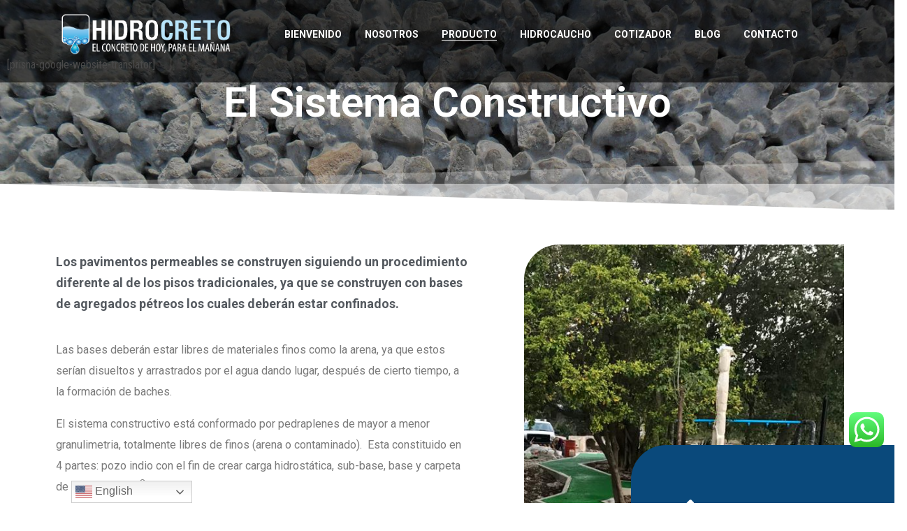

--- FILE ---
content_type: text/html; charset=UTF-8
request_url: https://hidrocreto.mx/sistema-constructivo-hidrocreto/
body_size: 31768
content:
<!DOCTYPE html><html lang="en"><head ><!-- Google Tag Manager -->
<script>(function(w,d,s,l,i){w[l]=w[l]||[];w[l].push({'gtm.start':
new Date().getTime(),event:'gtm.js'});var f=d.getElementsByTagName(s)[0],
j=d.createElement(s),dl=l!='dataLayer'?'&l='+l:'';j.async=true;j.src=
'https://www.googletagmanager.com/gtm.js?id='+i+dl;f.parentNode.insertBefore(j,f);
})(window,document,'script','dataLayer','GTM-T4253C6');</script>
<!-- End Google Tag Manager -->	<meta charset="UTF-8" />
	<meta name="viewport" content="width=device-width, initial-scale=1" />
	<meta name='robots' content='index, follow, max-image-preview:large, max-snippet:-1, max-video-preview:-1' />

	<!-- This site is optimized with the Yoast SEO plugin v21.2 - https://yoast.com/wordpress/plugins/seo/ -->
	<title>Hidrocreto - Aditivo Para Concreto 100% Permeable</title>
	<meta name="description" content="Los pavimentos permeables se construyen siguiendo un procedimiento diferente al de los pisos tradicionales, ya que se construyen con bases de agregados pétreos los cuales deberán estar confinados." />
	<link rel="canonical" href="https://hidrocreto.mx/sistema-constructivo-hidrocreto/" />
	<meta property="og:locale" content="en_US" />
	<meta property="og:type" content="article" />
	<meta property="og:title" content="Hidrocreto - Aditivo Para Concreto 100% Permeable" />
	<meta property="og:description" content="Los pavimentos permeables se construyen siguiendo un procedimiento diferente al de los pisos tradicionales, ya que se construyen con bases de agregados pétreos los cuales deberán estar confinados." />
	<meta property="og:url" content="https://hidrocreto.mx/sistema-constructivo-hidrocreto/" />
	<meta property="og:site_name" content="Hidrocreto" />
	<meta property="article:modified_time" content="2021-03-18T00:38:40+00:00" />
	<meta property="og:image" content="https://hidrocreto.mx/wp-content/uploads/2021/03/fb3.jpg" />
	<meta property="og:image:width" content="1305" />
	<meta property="og:image:height" content="582" />
	<meta property="og:image:type" content="image/jpeg" />
	<meta name="twitter:card" content="summary_large_image" />
	<meta name="twitter:label1" content="Est. reading time" />
	<meta name="twitter:data1" content="14 minutes" />
	<script type="application/ld+json" class="yoast-schema-graph">{"@context":"https://schema.org","@graph":[{"@type":"WebPage","@id":"https://hidrocreto.mx/sistema-constructivo-hidrocreto/","url":"https://hidrocreto.mx/sistema-constructivo-hidrocreto/","name":"Hidrocreto - Aditivo Para Concreto 100% Permeable","isPartOf":{"@id":"https://hidrocreto.mx/#website"},"primaryImageOfPage":{"@id":"https://hidrocreto.mx/sistema-constructivo-hidrocreto/#primaryimage"},"image":{"@id":"https://hidrocreto.mx/sistema-constructivo-hidrocreto/#primaryimage"},"thumbnailUrl":"https://hidrocreto.mx/wp-content/uploads/2021/03/fb3.jpg","datePublished":"2021-03-07T19:03:55+00:00","dateModified":"2021-03-18T00:38:40+00:00","description":"Los pavimentos permeables se construyen siguiendo un procedimiento diferente al de los pisos tradicionales, ya que se construyen con bases de agregados pétreos los cuales deberán estar confinados.","breadcrumb":{"@id":"https://hidrocreto.mx/sistema-constructivo-hidrocreto/#breadcrumb"},"inLanguage":"en","potentialAction":[{"@type":"ReadAction","target":["https://hidrocreto.mx/sistema-constructivo-hidrocreto/"]}]},{"@type":"ImageObject","inLanguage":"en","@id":"https://hidrocreto.mx/sistema-constructivo-hidrocreto/#primaryimage","url":"https://hidrocreto.mx/wp-content/uploads/2021/03/fb3.jpg","contentUrl":"https://hidrocreto.mx/wp-content/uploads/2021/03/fb3.jpg","width":1305,"height":582},{"@type":"BreadcrumbList","@id":"https://hidrocreto.mx/sistema-constructivo-hidrocreto/#breadcrumb","itemListElement":[{"@type":"ListItem","position":1,"name":"Home","item":"https://hidrocreto.mx/"},{"@type":"ListItem","position":2,"name":"Sistema Constructivo Hidrocreto"}]},{"@type":"WebSite","@id":"https://hidrocreto.mx/#website","url":"https://hidrocreto.mx/","name":"Hidrocreto","description":" Para Superficies 100% Permeables","publisher":{"@id":"https://hidrocreto.mx/#organization"},"potentialAction":[{"@type":"SearchAction","target":{"@type":"EntryPoint","urlTemplate":"https://hidrocreto.mx/?s={search_term_string}"},"query-input":"required name=search_term_string"}],"inLanguage":"en"},{"@type":"Organization","@id":"https://hidrocreto.mx/#organization","name":"Hidrocreto","url":"https://hidrocreto.mx/","logo":{"@type":"ImageObject","inLanguage":"en","@id":"https://hidrocreto.mx/#/schema/logo/image/","url":"https://hidrocreto.mx/wp-content/uploads/2021/03/logo2.png","contentUrl":"https://hidrocreto.mx/wp-content/uploads/2021/03/logo2.png","width":544,"height":130,"caption":"Hidrocreto"},"image":{"@id":"https://hidrocreto.mx/#/schema/logo/image/"}}]}</script>
	<!-- / Yoast SEO plugin. -->


<link rel="alternate" type="application/rss+xml" title="Hidrocreto  &raquo; Feed" href="https://hidrocreto.mx/feed/" />
<link rel="alternate" type="application/rss+xml" title="Hidrocreto  &raquo; Comments Feed" href="https://hidrocreto.mx/comments/feed/" />
<script type="text/javascript">
window._wpemojiSettings = {"baseUrl":"https:\/\/s.w.org\/images\/core\/emoji\/14.0.0\/72x72\/","ext":".png","svgUrl":"https:\/\/s.w.org\/images\/core\/emoji\/14.0.0\/svg\/","svgExt":".svg","source":{"concatemoji":"https:\/\/hidrocreto.mx\/wp-includes\/js\/wp-emoji-release.min.js?ver=6.3.1"}};
/*! This file is auto-generated */
!function(i,n){var o,s,e;function c(e){try{var t={supportTests:e,timestamp:(new Date).valueOf()};sessionStorage.setItem(o,JSON.stringify(t))}catch(e){}}function p(e,t,n){e.clearRect(0,0,e.canvas.width,e.canvas.height),e.fillText(t,0,0);var t=new Uint32Array(e.getImageData(0,0,e.canvas.width,e.canvas.height).data),r=(e.clearRect(0,0,e.canvas.width,e.canvas.height),e.fillText(n,0,0),new Uint32Array(e.getImageData(0,0,e.canvas.width,e.canvas.height).data));return t.every(function(e,t){return e===r[t]})}function u(e,t,n){switch(t){case"flag":return n(e,"\ud83c\udff3\ufe0f\u200d\u26a7\ufe0f","\ud83c\udff3\ufe0f\u200b\u26a7\ufe0f")?!1:!n(e,"\ud83c\uddfa\ud83c\uddf3","\ud83c\uddfa\u200b\ud83c\uddf3")&&!n(e,"\ud83c\udff4\udb40\udc67\udb40\udc62\udb40\udc65\udb40\udc6e\udb40\udc67\udb40\udc7f","\ud83c\udff4\u200b\udb40\udc67\u200b\udb40\udc62\u200b\udb40\udc65\u200b\udb40\udc6e\u200b\udb40\udc67\u200b\udb40\udc7f");case"emoji":return!n(e,"\ud83e\udef1\ud83c\udffb\u200d\ud83e\udef2\ud83c\udfff","\ud83e\udef1\ud83c\udffb\u200b\ud83e\udef2\ud83c\udfff")}return!1}function f(e,t,n){var r="undefined"!=typeof WorkerGlobalScope&&self instanceof WorkerGlobalScope?new OffscreenCanvas(300,150):i.createElement("canvas"),a=r.getContext("2d",{willReadFrequently:!0}),o=(a.textBaseline="top",a.font="600 32px Arial",{});return e.forEach(function(e){o[e]=t(a,e,n)}),o}function t(e){var t=i.createElement("script");t.src=e,t.defer=!0,i.head.appendChild(t)}"undefined"!=typeof Promise&&(o="wpEmojiSettingsSupports",s=["flag","emoji"],n.supports={everything:!0,everythingExceptFlag:!0},e=new Promise(function(e){i.addEventListener("DOMContentLoaded",e,{once:!0})}),new Promise(function(t){var n=function(){try{var e=JSON.parse(sessionStorage.getItem(o));if("object"==typeof e&&"number"==typeof e.timestamp&&(new Date).valueOf()<e.timestamp+604800&&"object"==typeof e.supportTests)return e.supportTests}catch(e){}return null}();if(!n){if("undefined"!=typeof Worker&&"undefined"!=typeof OffscreenCanvas&&"undefined"!=typeof URL&&URL.createObjectURL&&"undefined"!=typeof Blob)try{var e="postMessage("+f.toString()+"("+[JSON.stringify(s),u.toString(),p.toString()].join(",")+"));",r=new Blob([e],{type:"text/javascript"}),a=new Worker(URL.createObjectURL(r),{name:"wpTestEmojiSupports"});return void(a.onmessage=function(e){c(n=e.data),a.terminate(),t(n)})}catch(e){}c(n=f(s,u,p))}t(n)}).then(function(e){for(var t in e)n.supports[t]=e[t],n.supports.everything=n.supports.everything&&n.supports[t],"flag"!==t&&(n.supports.everythingExceptFlag=n.supports.everythingExceptFlag&&n.supports[t]);n.supports.everythingExceptFlag=n.supports.everythingExceptFlag&&!n.supports.flag,n.DOMReady=!1,n.readyCallback=function(){n.DOMReady=!0}}).then(function(){return e}).then(function(){var e;n.supports.everything||(n.readyCallback(),(e=n.source||{}).concatemoji?t(e.concatemoji):e.wpemoji&&e.twemoji&&(t(e.twemoji),t(e.wpemoji)))}))}((window,document),window._wpemojiSettings);
</script>
<style type="text/css">
img.wp-smiley,
img.emoji {
	display: inline !important;
	border: none !important;
	box-shadow: none !important;
	height: 1em !important;
	width: 1em !important;
	margin: 0 0.07em !important;
	vertical-align: -0.1em !important;
	background: none !important;
	padding: 0 !important;
}
</style>
	<link data-minify="1" rel='stylesheet' id='ht_ctc_main_css-css' href='https://hidrocreto.mx/wp-content/cache/min/1/wp-content/plugins/click-to-chat-for-whatsapp/new/inc/assets/css/main.css?ver=1695947498' type='text/css' media='all' />
<link rel='stylesheet' id='jupiterx-child-css' href='https://hidrocreto.mx/wp-content/themes/jupiterx-child/assets/css/style.css?ver=6.3.1' type='text/css' media='all' />
<link rel='stylesheet' id='wp-block-library-css' href='https://hidrocreto.mx/wp-includes/css/dist/block-library/style.min.css?ver=6.3.1' type='text/css' media='all' />
<style id='wp-block-library-theme-inline-css' type='text/css'>
.wp-block-audio figcaption{color:#555;font-size:13px;text-align:center}.is-dark-theme .wp-block-audio figcaption{color:hsla(0,0%,100%,.65)}.wp-block-audio{margin:0 0 1em}.wp-block-code{border:1px solid #ccc;border-radius:4px;font-family:Menlo,Consolas,monaco,monospace;padding:.8em 1em}.wp-block-embed figcaption{color:#555;font-size:13px;text-align:center}.is-dark-theme .wp-block-embed figcaption{color:hsla(0,0%,100%,.65)}.wp-block-embed{margin:0 0 1em}.blocks-gallery-caption{color:#555;font-size:13px;text-align:center}.is-dark-theme .blocks-gallery-caption{color:hsla(0,0%,100%,.65)}.wp-block-image figcaption{color:#555;font-size:13px;text-align:center}.is-dark-theme .wp-block-image figcaption{color:hsla(0,0%,100%,.65)}.wp-block-image{margin:0 0 1em}.wp-block-pullquote{border-bottom:4px solid;border-top:4px solid;color:currentColor;margin-bottom:1.75em}.wp-block-pullquote cite,.wp-block-pullquote footer,.wp-block-pullquote__citation{color:currentColor;font-size:.8125em;font-style:normal;text-transform:uppercase}.wp-block-quote{border-left:.25em solid;margin:0 0 1.75em;padding-left:1em}.wp-block-quote cite,.wp-block-quote footer{color:currentColor;font-size:.8125em;font-style:normal;position:relative}.wp-block-quote.has-text-align-right{border-left:none;border-right:.25em solid;padding-left:0;padding-right:1em}.wp-block-quote.has-text-align-center{border:none;padding-left:0}.wp-block-quote.is-large,.wp-block-quote.is-style-large,.wp-block-quote.is-style-plain{border:none}.wp-block-search .wp-block-search__label{font-weight:700}.wp-block-search__button{border:1px solid #ccc;padding:.375em .625em}:where(.wp-block-group.has-background){padding:1.25em 2.375em}.wp-block-separator.has-css-opacity{opacity:.4}.wp-block-separator{border:none;border-bottom:2px solid;margin-left:auto;margin-right:auto}.wp-block-separator.has-alpha-channel-opacity{opacity:1}.wp-block-separator:not(.is-style-wide):not(.is-style-dots){width:100px}.wp-block-separator.has-background:not(.is-style-dots){border-bottom:none;height:1px}.wp-block-separator.has-background:not(.is-style-wide):not(.is-style-dots){height:2px}.wp-block-table{margin:0 0 1em}.wp-block-table td,.wp-block-table th{word-break:normal}.wp-block-table figcaption{color:#555;font-size:13px;text-align:center}.is-dark-theme .wp-block-table figcaption{color:hsla(0,0%,100%,.65)}.wp-block-video figcaption{color:#555;font-size:13px;text-align:center}.is-dark-theme .wp-block-video figcaption{color:hsla(0,0%,100%,.65)}.wp-block-video{margin:0 0 1em}.wp-block-template-part.has-background{margin-bottom:0;margin-top:0;padding:1.25em 2.375em}
</style>
<style id='classic-theme-styles-inline-css' type='text/css'>
/*! This file is auto-generated */
.wp-block-button__link{color:#fff;background-color:#32373c;border-radius:9999px;box-shadow:none;text-decoration:none;padding:calc(.667em + 2px) calc(1.333em + 2px);font-size:1.125em}.wp-block-file__button{background:#32373c;color:#fff;text-decoration:none}
</style>
<style id='global-styles-inline-css' type='text/css'>
body{--wp--preset--color--black: #000000;--wp--preset--color--cyan-bluish-gray: #abb8c3;--wp--preset--color--white: #ffffff;--wp--preset--color--pale-pink: #f78da7;--wp--preset--color--vivid-red: #cf2e2e;--wp--preset--color--luminous-vivid-orange: #ff6900;--wp--preset--color--luminous-vivid-amber: #fcb900;--wp--preset--color--light-green-cyan: #7bdcb5;--wp--preset--color--vivid-green-cyan: #00d084;--wp--preset--color--pale-cyan-blue: #8ed1fc;--wp--preset--color--vivid-cyan-blue: #0693e3;--wp--preset--color--vivid-purple: #9b51e0;--wp--preset--gradient--vivid-cyan-blue-to-vivid-purple: linear-gradient(135deg,rgba(6,147,227,1) 0%,rgb(155,81,224) 100%);--wp--preset--gradient--light-green-cyan-to-vivid-green-cyan: linear-gradient(135deg,rgb(122,220,180) 0%,rgb(0,208,130) 100%);--wp--preset--gradient--luminous-vivid-amber-to-luminous-vivid-orange: linear-gradient(135deg,rgba(252,185,0,1) 0%,rgba(255,105,0,1) 100%);--wp--preset--gradient--luminous-vivid-orange-to-vivid-red: linear-gradient(135deg,rgba(255,105,0,1) 0%,rgb(207,46,46) 100%);--wp--preset--gradient--very-light-gray-to-cyan-bluish-gray: linear-gradient(135deg,rgb(238,238,238) 0%,rgb(169,184,195) 100%);--wp--preset--gradient--cool-to-warm-spectrum: linear-gradient(135deg,rgb(74,234,220) 0%,rgb(151,120,209) 20%,rgb(207,42,186) 40%,rgb(238,44,130) 60%,rgb(251,105,98) 80%,rgb(254,248,76) 100%);--wp--preset--gradient--blush-light-purple: linear-gradient(135deg,rgb(255,206,236) 0%,rgb(152,150,240) 100%);--wp--preset--gradient--blush-bordeaux: linear-gradient(135deg,rgb(254,205,165) 0%,rgb(254,45,45) 50%,rgb(107,0,62) 100%);--wp--preset--gradient--luminous-dusk: linear-gradient(135deg,rgb(255,203,112) 0%,rgb(199,81,192) 50%,rgb(65,88,208) 100%);--wp--preset--gradient--pale-ocean: linear-gradient(135deg,rgb(255,245,203) 0%,rgb(182,227,212) 50%,rgb(51,167,181) 100%);--wp--preset--gradient--electric-grass: linear-gradient(135deg,rgb(202,248,128) 0%,rgb(113,206,126) 100%);--wp--preset--gradient--midnight: linear-gradient(135deg,rgb(2,3,129) 0%,rgb(40,116,252) 100%);--wp--preset--font-size--small: 13px;--wp--preset--font-size--medium: 20px;--wp--preset--font-size--large: 36px;--wp--preset--font-size--x-large: 42px;--wp--preset--spacing--20: 0.44rem;--wp--preset--spacing--30: 0.67rem;--wp--preset--spacing--40: 1rem;--wp--preset--spacing--50: 1.5rem;--wp--preset--spacing--60: 2.25rem;--wp--preset--spacing--70: 3.38rem;--wp--preset--spacing--80: 5.06rem;--wp--preset--shadow--natural: 6px 6px 9px rgba(0, 0, 0, 0.2);--wp--preset--shadow--deep: 12px 12px 50px rgba(0, 0, 0, 0.4);--wp--preset--shadow--sharp: 6px 6px 0px rgba(0, 0, 0, 0.2);--wp--preset--shadow--outlined: 6px 6px 0px -3px rgba(255, 255, 255, 1), 6px 6px rgba(0, 0, 0, 1);--wp--preset--shadow--crisp: 6px 6px 0px rgba(0, 0, 0, 1);}:where(.is-layout-flex){gap: 0.5em;}:where(.is-layout-grid){gap: 0.5em;}body .is-layout-flow > .alignleft{float: left;margin-inline-start: 0;margin-inline-end: 2em;}body .is-layout-flow > .alignright{float: right;margin-inline-start: 2em;margin-inline-end: 0;}body .is-layout-flow > .aligncenter{margin-left: auto !important;margin-right: auto !important;}body .is-layout-constrained > .alignleft{float: left;margin-inline-start: 0;margin-inline-end: 2em;}body .is-layout-constrained > .alignright{float: right;margin-inline-start: 2em;margin-inline-end: 0;}body .is-layout-constrained > .aligncenter{margin-left: auto !important;margin-right: auto !important;}body .is-layout-constrained > :where(:not(.alignleft):not(.alignright):not(.alignfull)){max-width: var(--wp--style--global--content-size);margin-left: auto !important;margin-right: auto !important;}body .is-layout-constrained > .alignwide{max-width: var(--wp--style--global--wide-size);}body .is-layout-flex{display: flex;}body .is-layout-flex{flex-wrap: wrap;align-items: center;}body .is-layout-flex > *{margin: 0;}body .is-layout-grid{display: grid;}body .is-layout-grid > *{margin: 0;}:where(.wp-block-columns.is-layout-flex){gap: 2em;}:where(.wp-block-columns.is-layout-grid){gap: 2em;}:where(.wp-block-post-template.is-layout-flex){gap: 1.25em;}:where(.wp-block-post-template.is-layout-grid){gap: 1.25em;}.has-black-color{color: var(--wp--preset--color--black) !important;}.has-cyan-bluish-gray-color{color: var(--wp--preset--color--cyan-bluish-gray) !important;}.has-white-color{color: var(--wp--preset--color--white) !important;}.has-pale-pink-color{color: var(--wp--preset--color--pale-pink) !important;}.has-vivid-red-color{color: var(--wp--preset--color--vivid-red) !important;}.has-luminous-vivid-orange-color{color: var(--wp--preset--color--luminous-vivid-orange) !important;}.has-luminous-vivid-amber-color{color: var(--wp--preset--color--luminous-vivid-amber) !important;}.has-light-green-cyan-color{color: var(--wp--preset--color--light-green-cyan) !important;}.has-vivid-green-cyan-color{color: var(--wp--preset--color--vivid-green-cyan) !important;}.has-pale-cyan-blue-color{color: var(--wp--preset--color--pale-cyan-blue) !important;}.has-vivid-cyan-blue-color{color: var(--wp--preset--color--vivid-cyan-blue) !important;}.has-vivid-purple-color{color: var(--wp--preset--color--vivid-purple) !important;}.has-black-background-color{background-color: var(--wp--preset--color--black) !important;}.has-cyan-bluish-gray-background-color{background-color: var(--wp--preset--color--cyan-bluish-gray) !important;}.has-white-background-color{background-color: var(--wp--preset--color--white) !important;}.has-pale-pink-background-color{background-color: var(--wp--preset--color--pale-pink) !important;}.has-vivid-red-background-color{background-color: var(--wp--preset--color--vivid-red) !important;}.has-luminous-vivid-orange-background-color{background-color: var(--wp--preset--color--luminous-vivid-orange) !important;}.has-luminous-vivid-amber-background-color{background-color: var(--wp--preset--color--luminous-vivid-amber) !important;}.has-light-green-cyan-background-color{background-color: var(--wp--preset--color--light-green-cyan) !important;}.has-vivid-green-cyan-background-color{background-color: var(--wp--preset--color--vivid-green-cyan) !important;}.has-pale-cyan-blue-background-color{background-color: var(--wp--preset--color--pale-cyan-blue) !important;}.has-vivid-cyan-blue-background-color{background-color: var(--wp--preset--color--vivid-cyan-blue) !important;}.has-vivid-purple-background-color{background-color: var(--wp--preset--color--vivid-purple) !important;}.has-black-border-color{border-color: var(--wp--preset--color--black) !important;}.has-cyan-bluish-gray-border-color{border-color: var(--wp--preset--color--cyan-bluish-gray) !important;}.has-white-border-color{border-color: var(--wp--preset--color--white) !important;}.has-pale-pink-border-color{border-color: var(--wp--preset--color--pale-pink) !important;}.has-vivid-red-border-color{border-color: var(--wp--preset--color--vivid-red) !important;}.has-luminous-vivid-orange-border-color{border-color: var(--wp--preset--color--luminous-vivid-orange) !important;}.has-luminous-vivid-amber-border-color{border-color: var(--wp--preset--color--luminous-vivid-amber) !important;}.has-light-green-cyan-border-color{border-color: var(--wp--preset--color--light-green-cyan) !important;}.has-vivid-green-cyan-border-color{border-color: var(--wp--preset--color--vivid-green-cyan) !important;}.has-pale-cyan-blue-border-color{border-color: var(--wp--preset--color--pale-cyan-blue) !important;}.has-vivid-cyan-blue-border-color{border-color: var(--wp--preset--color--vivid-cyan-blue) !important;}.has-vivid-purple-border-color{border-color: var(--wp--preset--color--vivid-purple) !important;}.has-vivid-cyan-blue-to-vivid-purple-gradient-background{background: var(--wp--preset--gradient--vivid-cyan-blue-to-vivid-purple) !important;}.has-light-green-cyan-to-vivid-green-cyan-gradient-background{background: var(--wp--preset--gradient--light-green-cyan-to-vivid-green-cyan) !important;}.has-luminous-vivid-amber-to-luminous-vivid-orange-gradient-background{background: var(--wp--preset--gradient--luminous-vivid-amber-to-luminous-vivid-orange) !important;}.has-luminous-vivid-orange-to-vivid-red-gradient-background{background: var(--wp--preset--gradient--luminous-vivid-orange-to-vivid-red) !important;}.has-very-light-gray-to-cyan-bluish-gray-gradient-background{background: var(--wp--preset--gradient--very-light-gray-to-cyan-bluish-gray) !important;}.has-cool-to-warm-spectrum-gradient-background{background: var(--wp--preset--gradient--cool-to-warm-spectrum) !important;}.has-blush-light-purple-gradient-background{background: var(--wp--preset--gradient--blush-light-purple) !important;}.has-blush-bordeaux-gradient-background{background: var(--wp--preset--gradient--blush-bordeaux) !important;}.has-luminous-dusk-gradient-background{background: var(--wp--preset--gradient--luminous-dusk) !important;}.has-pale-ocean-gradient-background{background: var(--wp--preset--gradient--pale-ocean) !important;}.has-electric-grass-gradient-background{background: var(--wp--preset--gradient--electric-grass) !important;}.has-midnight-gradient-background{background: var(--wp--preset--gradient--midnight) !important;}.has-small-font-size{font-size: var(--wp--preset--font-size--small) !important;}.has-medium-font-size{font-size: var(--wp--preset--font-size--medium) !important;}.has-large-font-size{font-size: var(--wp--preset--font-size--large) !important;}.has-x-large-font-size{font-size: var(--wp--preset--font-size--x-large) !important;}
.wp-block-navigation a:where(:not(.wp-element-button)){color: inherit;}
:where(.wp-block-post-template.is-layout-flex){gap: 1.25em;}:where(.wp-block-post-template.is-layout-grid){gap: 1.25em;}
:where(.wp-block-columns.is-layout-flex){gap: 2em;}:where(.wp-block-columns.is-layout-grid){gap: 2em;}
.wp-block-pullquote{font-size: 1.5em;line-height: 1.6;}
</style>
<link data-minify="1" rel='stylesheet' id='jupiterx-css' href='https://hidrocreto.mx/wp-content/cache/min/1/wp-content/uploads/jupiterx/compiler/jupiterx/511eea4.css?ver=1695947498' type='text/css' media='all' />
<link data-minify="1" rel='stylesheet' id='jet-popup-frontend-css' href='https://hidrocreto.mx/wp-content/cache/min/1/wp-content/plugins/jet-popup/assets/css/jet-popup-frontend.css?ver=1695947498' type='text/css' media='all' />
<link rel='stylesheet' id='elementor-lazyload-css' href='https://hidrocreto.mx/wp-content/plugins/elementor/assets/css/modules/lazyload/frontend.min.css?ver=3.16.4' type='text/css' media='all' />
<link data-minify="1" rel='stylesheet' id='jupiterx-elements-dynamic-styles-css' href='https://hidrocreto.mx/wp-content/cache/min/1/wp-content/uploads/jupiterx/compiler/jupiterx-elements-dynamic-styles/447f370.css?ver=1695947498' type='text/css' media='all' />
<link data-minify="1" rel='stylesheet' id='jet-elements-css' href='https://hidrocreto.mx/wp-content/cache/min/1/wp-content/plugins/jet-elements/assets/css/jet-elements.css?ver=1695947498' type='text/css' media='all' />
<link data-minify="1" rel='stylesheet' id='jet-elements-skin-css' href='https://hidrocreto.mx/wp-content/cache/min/1/wp-content/plugins/jet-elements/assets/css/jet-elements-skin.css?ver=1695947498' type='text/css' media='all' />
<link rel='stylesheet' id='elementor-frontend-css' href='https://hidrocreto.mx/wp-content/plugins/elementor/assets/css/frontend-lite.min.css?ver=3.16.4' type='text/css' media='all' />
<link data-minify="1" rel='stylesheet' id='swiper-css' href='https://hidrocreto.mx/wp-content/cache/min/1/wp-content/plugins/elementor/assets/lib/swiper/v8/css/swiper.min.css?ver=1695947498' type='text/css' media='all' />
<link data-minify="1" rel='stylesheet' id='font-awesome-css' href='https://hidrocreto.mx/wp-content/cache/min/1/wp-content/plugins/elementor/assets/lib/font-awesome/css/font-awesome.min.css?ver=1695947498' type='text/css' media='all' />
<link rel='stylesheet' id='jupiterx-core-raven-frontend-css' href='https://hidrocreto.mx/wp-content/plugins/jupiterx-core/includes/extensions/raven/assets/css/frontend.min.css?ver=6.3.1' type='text/css' media='all' />
<link rel='stylesheet' id='elementor-post-565-css' href='https://hidrocreto.mx/wp-content/uploads/elementor/css/post-565.css?ver=1695945693' type='text/css' media='all' />
<link rel='stylesheet' id='elementor-pro-css' href='https://hidrocreto.mx/wp-content/plugins/elementor-pro/assets/css/frontend-lite.min.css?ver=3.16.2' type='text/css' media='all' />
<link rel='stylesheet' id='sellkit-pro-frontend-css' href='https://hidrocreto.mx/wp-content/plugins/sellkit-pro/assets/dist/css/frontend.min.css?ver=1.7.0' type='text/css' media='all' />
<link rel='stylesheet' id='sellkit-frontend-css' href='https://hidrocreto.mx/wp-content/plugins/sellkit/assets/dist/css/frontend.min.css?ver=1.7.5' type='text/css' media='all' />
<link data-minify="1" rel='stylesheet' id='jet-tabs-frontend-css' href='https://hidrocreto.mx/wp-content/cache/min/1/wp-content/plugins/jet-tabs/assets/css/jet-tabs-frontend.css?ver=1695947498' type='text/css' media='all' />
<link rel='stylesheet' id='flatpickr-css' href='https://hidrocreto.mx/wp-content/plugins/elementor/assets/lib/flatpickr/flatpickr.min.css?ver=4.1.4' type='text/css' media='all' />
<link rel='stylesheet' id='elementor-global-css' href='https://hidrocreto.mx/wp-content/uploads/elementor/css/global.css?ver=1695945694' type='text/css' media='all' />
<link rel='stylesheet' id='elementor-post-839-css' href='https://hidrocreto.mx/wp-content/uploads/elementor/css/post-839.css?ver=1695945725' type='text/css' media='all' />
<link rel='stylesheet' id='elementor-post-227-css' href='https://hidrocreto.mx/wp-content/uploads/elementor/css/post-227.css?ver=1695947225' type='text/css' media='all' />
<link rel='stylesheet' id='elementor-post-240-css' href='https://hidrocreto.mx/wp-content/uploads/elementor/css/post-240.css?ver=1721395659' type='text/css' media='all' />
<style id='rocket-lazyload-inline-css' type='text/css'>
.rll-youtube-player{position:relative;padding-bottom:56.23%;height:0;overflow:hidden;max-width:100%;}.rll-youtube-player:focus-within{outline: 2px solid currentColor;outline-offset: 5px;}.rll-youtube-player iframe{position:absolute;top:0;left:0;width:100%;height:100%;z-index:100;background:0 0}.rll-youtube-player img{bottom:0;display:block;left:0;margin:auto;max-width:100%;width:100%;position:absolute;right:0;top:0;border:none;height:auto;-webkit-transition:.4s all;-moz-transition:.4s all;transition:.4s all}.rll-youtube-player img:hover{-webkit-filter:brightness(75%)}.rll-youtube-player .play{height:100%;width:100%;left:0;top:0;position:absolute;background:url(https://hidrocreto.mx/wp-content/plugins/wp-rocket/assets/img/youtube.png) no-repeat center;background-color: transparent !important;cursor:pointer;border:none;}
</style>
<link rel='stylesheet' id='google-fonts-1-css' href='https://fonts.googleapis.com/css?family=Roboto%3A100%2C100italic%2C200%2C200italic%2C300%2C300italic%2C400%2C400italic%2C500%2C500italic%2C600%2C600italic%2C700%2C700italic%2C800%2C800italic%2C900%2C900italic%7CRoboto+Slab%3A100%2C100italic%2C200%2C200italic%2C300%2C300italic%2C400%2C400italic%2C500%2C500italic%2C600%2C600italic%2C700%2C700italic%2C800%2C800italic%2C900%2C900italic%7CRoboto+Condensed%3A100%2C100italic%2C200%2C200italic%2C300%2C300italic%2C400%2C400italic%2C500%2C500italic%2C600%2C600italic%2C700%2C700italic%2C800%2C800italic%2C900%2C900italic%7CPassion+One%3A100%2C100italic%2C200%2C200italic%2C300%2C300italic%2C400%2C400italic%2C500%2C500italic%2C600%2C600italic%2C700%2C700italic%2C800%2C800italic%2C900%2C900italic&#038;display=auto&#038;ver=6.3.1' type='text/css' media='all' />
<link rel="preconnect" href="https://fonts.gstatic.com/" crossorigin><script type='text/javascript' src='https://hidrocreto.mx/wp-includes/js/jquery/jquery.min.js?ver=3.7.0' id='jquery-core-js'></script>
<script type='text/javascript' src='https://hidrocreto.mx/wp-includes/js/jquery/jquery-migrate.min.js?ver=3.4.1' id='jquery-migrate-js'></script>
<script type='text/javascript' src='https://hidrocreto.mx/wp-content/themes/jupiterx/lib/admin/assets/lib/webfont/webfont.min.js?ver=1.6.26' id='jupiterx-webfont-js'></script>
<script id="jupiterx-webfont-js-after" type="text/javascript">
WebFont.load({
				google: {
					families: ['Roboto Condensed:100,200,300,400,500,600,700,800,900,100italic,200italic,300italic,400italic,500italic,600italic,700italic,800italic,900italic','Passion One:100,200,300,400,500,600,700,800,900,100italic,200italic,300italic,400italic,500italic,600italic,700italic,800italic,900italic']
				}
			});
</script>
<script type='text/javascript' src='https://hidrocreto.mx/wp-content/themes/jupiterx/lib/assets/dist/js/utils.min.js?ver=3.5.6' id='jupiterx-utils-js'></script>
<link rel="https://api.w.org/" href="https://hidrocreto.mx/wp-json/" /><link rel="alternate" type="application/json" href="https://hidrocreto.mx/wp-json/wp/v2/pages/839" /><link rel="EditURI" type="application/rsd+xml" title="RSD" href="https://hidrocreto.mx/xmlrpc.php?rsd" />
<meta name="generator" content="WordPress 6.3.1" />
<link rel='shortlink' href='https://hidrocreto.mx/?p=839' />
<link rel="alternate" type="application/json+oembed" href="https://hidrocreto.mx/wp-json/oembed/1.0/embed?url=https%3A%2F%2Fhidrocreto.mx%2Fsistema-constructivo-hidrocreto%2F" />
<link rel="alternate" type="text/xml+oembed" href="https://hidrocreto.mx/wp-json/oembed/1.0/embed?url=https%3A%2F%2Fhidrocreto.mx%2Fsistema-constructivo-hidrocreto%2F&#038;format=xml" />
<meta name="generator" content="Elementor 3.16.4; features: e_dom_optimization, e_optimized_assets_loading, e_optimized_css_loading, e_font_icon_svg, additional_custom_breakpoints; settings: css_print_method-external, google_font-enabled, font_display-auto">
<link rel="icon" href="https://hidrocreto.mx/wp-content/uploads/2021/03/cropped-favicon-32x32.png" sizes="32x32" />
<link rel="icon" href="https://hidrocreto.mx/wp-content/uploads/2021/03/cropped-favicon-192x192.png" sizes="192x192" />
<link rel="apple-touch-icon" href="https://hidrocreto.mx/wp-content/uploads/2021/03/cropped-favicon-180x180.png" />
<meta name="msapplication-TileImage" content="https://hidrocreto.mx/wp-content/uploads/2021/03/cropped-favicon-270x270.png" />
		<style type="text/css" id="wp-custom-css">
			.jupiterx-widget ul li {
    margin-bottom: 0em;
}		</style>
		<noscript><style id="rocket-lazyload-nojs-css">.rll-youtube-player, [data-lazy-src]{display:none !important;}</style></noscript></head><body data-rsssl=1 class="page-template page-template-elementor_header_footer page page-id-839 no-js e-lazyload elementor-default elementor-template-full-width elementor-kit-565 elementor-page elementor-page-839 jupiterx-header-sticky jupiterx-header-tablet-behavior-off jupiterx-header-mobile-behavior-off jupiterx-header-overlapped jupiterx-header-overlapped-tablet jupiterx-header-overlapped-mobile" itemscope="itemscope" itemtype="http://schema.org/WebPage"><!-- Google Tag Manager (noscript) -->
<noscript><iframe src="https://www.googletagmanager.com/ns.html?id=GTM-T4253C6"
height="0" width="0" style="display:none;visibility:hidden"></iframe></noscript>
<!-- End Google Tag Manager (noscript) --><a class="jupiterx-a11y jupiterx-a11y-skip-navigation-link" href="#jupiterx-main">Skip to content</a><div class="jupiterx-site"><header class="jupiterx-header jupiterx-header-custom" data-jupiterx-settings="{&quot;breakpoint&quot;:&quot;767.98&quot;,&quot;template&quot;:&quot;227&quot;,&quot;behavior&quot;:&quot;sticky&quot;,&quot;offset&quot;:&quot;500&quot;,&quot;overlap&quot;:&quot;desktop,tablet,mobile&quot;}" role="banner" itemscope="itemscope" itemtype="http://schema.org/WPHeader">		<div data-elementor-type="header" data-elementor-id="227" class="elementor elementor-227" data-elementor-post-type="elementor_library">
								<section class="elementor-section elementor-top-section elementor-element elementor-element-c0a6fde elementor-section-full_width elementor-section-height-default elementor-section-height-default" data-id="c0a6fde" data-element_type="section" data-settings="{&quot;jet_parallax_layout_list&quot;:[{&quot;jet_parallax_layout_image&quot;:{&quot;url&quot;:&quot;&quot;,&quot;id&quot;:&quot;&quot;,&quot;size&quot;:&quot;&quot;},&quot;_id&quot;:&quot;829a134&quot;,&quot;jet_parallax_layout_speed&quot;:{&quot;unit&quot;:&quot;%&quot;,&quot;size&quot;:&quot;50&quot;,&quot;sizes&quot;:[]},&quot;jet_parallax_layout_bg_x&quot;:&quot;50&quot;,&quot;jet_parallax_layout_bg_y&quot;:&quot;50&quot;,&quot;jet_parallax_layout_image_tablet&quot;:{&quot;url&quot;:&quot;&quot;,&quot;id&quot;:&quot;&quot;,&quot;size&quot;:&quot;&quot;},&quot;jet_parallax_layout_image_mobile&quot;:{&quot;url&quot;:&quot;&quot;,&quot;id&quot;:&quot;&quot;,&quot;size&quot;:&quot;&quot;},&quot;jet_parallax_layout_type&quot;:&quot;scroll&quot;,&quot;jet_parallax_layout_direction&quot;:null,&quot;jet_parallax_layout_fx_direction&quot;:null,&quot;jet_parallax_layout_z_index&quot;:&quot;&quot;,&quot;jet_parallax_layout_bg_x_tablet&quot;:&quot;&quot;,&quot;jet_parallax_layout_bg_x_mobile&quot;:&quot;&quot;,&quot;jet_parallax_layout_bg_y_tablet&quot;:&quot;&quot;,&quot;jet_parallax_layout_bg_y_mobile&quot;:&quot;&quot;,&quot;jet_parallax_layout_bg_size&quot;:&quot;auto&quot;,&quot;jet_parallax_layout_bg_size_tablet&quot;:&quot;&quot;,&quot;jet_parallax_layout_bg_size_mobile&quot;:&quot;&quot;,&quot;jet_parallax_layout_animation_prop&quot;:&quot;transform&quot;,&quot;jet_parallax_layout_on&quot;:[&quot;desktop&quot;,&quot;tablet&quot;]}],&quot;background_background&quot;:&quot;classic&quot;}">
							<div class="elementor-background-overlay"></div>
							<div class="elementor-container elementor-column-gap-default">
					<div class="elementor-column elementor-col-100 elementor-top-column elementor-element elementor-element-f19d607 raven-column-flex-horizontal" data-id="f19d607" data-element_type="column">
			<div class="elementor-widget-wrap elementor-element-populated">
								<div class="elementor-element elementor-element-b9d8aa4 elementor-widget elementor-widget-raven-flex-spacer" data-id="b9d8aa4" data-element_type="widget" data-widget_type="raven-flex-spacer.default">
				<div class="elementor-widget-container">
						<div class="raven-spacer">&nbsp;</div>
				</div>
				</div>
				<div class="elementor-element elementor-element-5c7af2d elementor-widget elementor-widget-raven-site-logo" data-id="5c7af2d" data-element_type="widget" data-widget_type="raven-site-logo.default">
				<div class="elementor-widget-container">
					<div class="raven-widget-wrapper">
			<div class="raven-site-logo raven-site-logo-customizer">
									<a class="raven-site-logo-link" href="https://hidrocreto.mx">
								<picture><img src="https://hidrocreto.mx/wp-content/uploads/2021/03/logo4.png" alt="Hidrocreto " data-no-lazy="1" /></picture>									</a>
							</div>
		</div>
				</div>
				</div>
				<div class="elementor-element elementor-element-58903ca elementor-widget elementor-widget-raven-flex-spacer" data-id="58903ca" data-element_type="widget" data-widget_type="raven-flex-spacer.default">
				<div class="elementor-widget-container">
						<div class="raven-spacer">&nbsp;</div>
				</div>
				</div>
				<div class="elementor-element elementor-element-a6e23c5 elementor-widget__width-auto raven-breakpoint-tablet raven-mobile-mobile-nav-menu-align-center raven-nav-menu-align-left raven-mobile-nav-menu-align-left elementor-widget elementor-widget-raven-nav-menu" data-id="a6e23c5" data-element_type="widget" data-settings="{&quot;submenu_space_between&quot;:{&quot;unit&quot;:&quot;px&quot;,&quot;size&quot;:8,&quot;sizes&quot;:[]},&quot;mobile_layout&quot;:&quot;side&quot;,&quot;submenu_icon&quot;:&quot;&lt;svg 0=\&quot;fas fa-chevron-down\&quot; class=\&quot;e-font-icon-svg e-fas-chevron-down\&quot;&gt;\n\t\t\t\t\t&lt;use xlink:href=\&quot;#fas-chevron-down\&quot;&gt;\n\t\t\t\t\t\t&lt;symbol id=\&quot;fas-chevron-down\&quot; viewBox=\&quot;0 0 448 512\&quot;&gt;\n\t\t\t\t\t\t\t&lt;path d=\&quot;M207.029 381.476L12.686 187.132c-9.373-9.373-9.373-24.569 0-33.941l22.667-22.667c9.357-9.357 24.522-9.375 33.901-.04L224 284.505l154.745-154.021c9.379-9.335 24.544-9.317 33.901.04l22.667 22.667c9.373 9.373 9.373 24.569 0 33.941L240.971 381.476c-9.373 9.372-24.569 9.372-33.942 0z\&quot;&gt;&lt;\/path&gt;\n\t\t\t\t\t\t&lt;\/symbol&gt;\n\t\t\t\t\t&lt;\/use&gt;\n\t\t\t\t&lt;\/svg&gt;&quot;,&quot;side_menu_effect&quot;:&quot;overlay&quot;,&quot;submenu_opening_position&quot;:&quot;bottom&quot;,&quot;side_menu_alignment&quot;:&quot;left&quot;}" data-widget_type="raven-nav-menu.default">
				<div class="elementor-widget-container">
					<nav class="raven-nav-menu-main raven-nav-menu-horizontal raven-nav-menu-tablet- raven-nav-menu-mobile- raven-nav-icons-hidden-tablet raven-nav-icons-hidden-mobile">
			<ul id="menu-a6e23c5" class="raven-nav-menu"><li class="menu-item menu-item-type-post_type menu-item-object-page menu-item-home menu-item-857"><a href="https://hidrocreto.mx/" class="raven-menu-item raven-link-item ">Bienvenido</a></li>
<li class="menu-item menu-item-type-post_type menu-item-object-page menu-item-228"><a href="https://hidrocreto.mx/sobre-nosotros/" class="raven-menu-item raven-link-item ">Nosotros</a></li>
<li class="menu-item menu-item-type-custom menu-item-object-custom current-menu-ancestor current-menu-parent menu-item-has-children menu-item-1295"><a href="#" class="raven-menu-item raven-link-item ">Producto</a>
<ul class="0 sub-menu raven-submenu">
	<li class="menu-item menu-item-type-post_type menu-item-object-page menu-item-866"><a href="https://hidrocreto.mx/nuestro-producto/" class="raven-submenu-item raven-link-item ">Nuestro Producto</a></li>
	<li class="menu-item menu-item-type-post_type menu-item-object-page menu-item-870"><a href="https://hidrocreto.mx/ventajas-del-hidrocreto/" class="raven-submenu-item raven-link-item ">Ventajas del Hidrocreto</a></li>
	<li class="menu-item menu-item-type-post_type menu-item-object-page menu-item-860"><a href="https://hidrocreto.mx/bondades-esenciales-de-hidrocreto/" class="raven-submenu-item raven-link-item ">Bondades Esenciales De Hidrocreto</a></li>
	<li class="menu-item menu-item-type-post_type menu-item-object-page menu-item-863"><a href="https://hidrocreto.mx/ficha-tecnica-hidrocreto/" class="raven-submenu-item raven-link-item ">Ficha Técnica Hidrocreto</a></li>
	<li class="menu-item menu-item-type-post_type menu-item-object-page current-menu-item page_item page-item-839 current_page_item menu-item-869"><a href="https://hidrocreto.mx/sistema-constructivo-hidrocreto/" aria-current="page" class="raven-submenu-item raven-link-item  raven-menu-item-active">Sistema Constructivo Hidrocreto</a></li>
	<li class="menu-item menu-item-type-post_type menu-item-object-page menu-item-859"><a href="https://hidrocreto.mx/aplicaciones-del-hidrocreto/" class="raven-submenu-item raven-link-item ">Aplicaciones del Hidrocreto</a></li>
</ul>
</li>
<li class="menu-item menu-item-type-post_type menu-item-object-page menu-item-865"><a href="https://hidrocreto.mx/hidrocaucho/" class="raven-menu-item raven-link-item ">Hidrocaucho</a></li>
<li class="menu-item menu-item-type-post_type menu-item-object-page menu-item-862"><a href="https://hidrocreto.mx/cotizador-hidrocreto/" class="raven-menu-item raven-link-item ">Cotizador</a></li>
<li class="menu-item menu-item-type-post_type menu-item-object-page menu-item-1569"><a href="https://hidrocreto.mx/blog/" class="raven-menu-item raven-link-item ">Blog</a></li>
<li class="menu-item menu-item-type-post_type menu-item-object-page menu-item-has-children menu-item-861"><a href="https://hidrocreto.mx/contacto/" class="raven-menu-item raven-link-item ">Contacto</a>
<ul class="0 sub-menu raven-submenu">
	<li class="menu-item menu-item-type-post_type menu-item-object-page menu-item-868"><a href="https://hidrocreto.mx/preguntas-frecuentes/" class="raven-submenu-item raven-link-item ">Preguntas Frecuentes</a></li>
</ul>
</li>
</ul>		</nav>

		<div class="raven-nav-menu-toggle">

						<div class="raven-nav-menu-toggle-button ">
				
				<div class="hamburger hamburger--spin">
					<div class="hamburger-box">
						<div class="hamburger-inner"></div>
					</div>
				</div>
								</div>

		</div>
		<nav class="raven-nav-icons-hidden-tablet raven-nav-icons-hidden-mobile raven-nav-menu-mobile raven-nav-menu-side">
										<div class="raven-nav-menu-close-button">
					<span class="raven-nav-menu-close-icon">&times;</span>
				</div>
						<div class="raven-container">
				<ul id="menu-mobile-a6e23c5" class="raven-nav-menu"><li class="menu-item menu-item-type-post_type menu-item-object-page menu-item-home menu-item-857"><a href="https://hidrocreto.mx/" class="raven-menu-item raven-link-item ">Bienvenido</a></li>
<li class="menu-item menu-item-type-post_type menu-item-object-page menu-item-228"><a href="https://hidrocreto.mx/sobre-nosotros/" class="raven-menu-item raven-link-item ">Nosotros</a></li>
<li class="menu-item menu-item-type-custom menu-item-object-custom current-menu-ancestor current-menu-parent menu-item-has-children menu-item-1295"><a href="#" class="raven-menu-item raven-link-item ">Producto</a>
<ul class="0 sub-menu raven-submenu">
	<li class="menu-item menu-item-type-post_type menu-item-object-page menu-item-866"><a href="https://hidrocreto.mx/nuestro-producto/" class="raven-submenu-item raven-link-item ">Nuestro Producto</a></li>
	<li class="menu-item menu-item-type-post_type menu-item-object-page menu-item-870"><a href="https://hidrocreto.mx/ventajas-del-hidrocreto/" class="raven-submenu-item raven-link-item ">Ventajas del Hidrocreto</a></li>
	<li class="menu-item menu-item-type-post_type menu-item-object-page menu-item-860"><a href="https://hidrocreto.mx/bondades-esenciales-de-hidrocreto/" class="raven-submenu-item raven-link-item ">Bondades Esenciales De Hidrocreto</a></li>
	<li class="menu-item menu-item-type-post_type menu-item-object-page menu-item-863"><a href="https://hidrocreto.mx/ficha-tecnica-hidrocreto/" class="raven-submenu-item raven-link-item ">Ficha Técnica Hidrocreto</a></li>
	<li class="menu-item menu-item-type-post_type menu-item-object-page current-menu-item page_item page-item-839 current_page_item menu-item-869"><a href="https://hidrocreto.mx/sistema-constructivo-hidrocreto/" aria-current="page" class="raven-submenu-item raven-link-item  raven-menu-item-active">Sistema Constructivo Hidrocreto</a></li>
	<li class="menu-item menu-item-type-post_type menu-item-object-page menu-item-859"><a href="https://hidrocreto.mx/aplicaciones-del-hidrocreto/" class="raven-submenu-item raven-link-item ">Aplicaciones del Hidrocreto</a></li>
</ul>
</li>
<li class="menu-item menu-item-type-post_type menu-item-object-page menu-item-865"><a href="https://hidrocreto.mx/hidrocaucho/" class="raven-menu-item raven-link-item ">Hidrocaucho</a></li>
<li class="menu-item menu-item-type-post_type menu-item-object-page menu-item-862"><a href="https://hidrocreto.mx/cotizador-hidrocreto/" class="raven-menu-item raven-link-item ">Cotizador</a></li>
<li class="menu-item menu-item-type-post_type menu-item-object-page menu-item-1569"><a href="https://hidrocreto.mx/blog/" class="raven-menu-item raven-link-item ">Blog</a></li>
<li class="menu-item menu-item-type-post_type menu-item-object-page menu-item-has-children menu-item-861"><a href="https://hidrocreto.mx/contacto/" class="raven-menu-item raven-link-item ">Contacto</a>
<ul class="0 sub-menu raven-submenu">
	<li class="menu-item menu-item-type-post_type menu-item-object-page menu-item-868"><a href="https://hidrocreto.mx/preguntas-frecuentes/" class="raven-submenu-item raven-link-item ">Preguntas Frecuentes</a></li>
</ul>
</li>
</ul>			</div>
		</nav>
				</div>
				</div>
				<div class="elementor-element elementor-element-df24487 elementor-widget elementor-widget-raven-flex-spacer" data-id="df24487" data-element_type="widget" data-widget_type="raven-flex-spacer.default">
				<div class="elementor-widget-container">
						<div class="raven-spacer">&nbsp;</div>
				</div>
				</div>
				<div class="elementor-element elementor-element-5e87907 elementor-hidden-phone elementor-widget elementor-widget-shortcode" data-id="5e87907" data-element_type="widget" data-widget_type="shortcode.default">
				<div class="elementor-widget-container">
					<div class="elementor-shortcode">[prisna-google-website-translator]</div>
				</div>
				</div>
					</div>
		</div>
							</div>
		</section>
						</div>
		</header><main id="jupiterx-main" class="jupiterx-main">		<div data-elementor-type="wp-page" data-elementor-id="839" class="elementor elementor-839" data-elementor-post-type="page">
									<section class="elementor-section elementor-top-section elementor-element elementor-element-3eec8d8 elementor-section-full_width elementor-section-height-min-height elementor-section-stretched elementor-section-height-default elementor-section-items-middle" data-id="3eec8d8" data-element_type="section" data-settings="{&quot;stretch_section&quot;:&quot;section-stretched&quot;,&quot;jet_parallax_layout_list&quot;:[{&quot;jet_parallax_layout_image&quot;:{&quot;url&quot;:&quot;&quot;,&quot;id&quot;:&quot;&quot;,&quot;size&quot;:&quot;&quot;},&quot;_id&quot;:&quot;e48557d&quot;,&quot;jet_parallax_layout_image_tablet&quot;:{&quot;url&quot;:&quot;&quot;,&quot;id&quot;:&quot;&quot;,&quot;size&quot;:&quot;&quot;},&quot;jet_parallax_layout_image_mobile&quot;:{&quot;url&quot;:&quot;&quot;,&quot;id&quot;:&quot;&quot;,&quot;size&quot;:&quot;&quot;},&quot;jet_parallax_layout_speed&quot;:{&quot;unit&quot;:&quot;%&quot;,&quot;size&quot;:50,&quot;sizes&quot;:[]},&quot;jet_parallax_layout_type&quot;:&quot;scroll&quot;,&quot;jet_parallax_layout_direction&quot;:null,&quot;jet_parallax_layout_fx_direction&quot;:null,&quot;jet_parallax_layout_z_index&quot;:&quot;&quot;,&quot;jet_parallax_layout_bg_x&quot;:50,&quot;jet_parallax_layout_bg_x_tablet&quot;:&quot;&quot;,&quot;jet_parallax_layout_bg_x_mobile&quot;:&quot;&quot;,&quot;jet_parallax_layout_bg_y&quot;:50,&quot;jet_parallax_layout_bg_y_tablet&quot;:&quot;&quot;,&quot;jet_parallax_layout_bg_y_mobile&quot;:&quot;&quot;,&quot;jet_parallax_layout_bg_size&quot;:&quot;auto&quot;,&quot;jet_parallax_layout_bg_size_tablet&quot;:&quot;&quot;,&quot;jet_parallax_layout_bg_size_mobile&quot;:&quot;&quot;,&quot;jet_parallax_layout_animation_prop&quot;:&quot;transform&quot;,&quot;jet_parallax_layout_on&quot;:[&quot;desktop&quot;,&quot;tablet&quot;]}],&quot;background_background&quot;:&quot;classic&quot;,&quot;shape_divider_bottom&quot;:&quot;opacity-tilt&quot;}" data-e-bg-lazyload="">
							<div class="elementor-background-overlay"></div>
						<div class="elementor-shape elementor-shape-bottom" data-negative="false">
			<svg xmlns="http://www.w3.org/2000/svg" viewBox="0 0 2600 131.1" preserveAspectRatio="none">
	<path class="elementor-shape-fill" d="M0 0L2600 0 2600 69.1 0 0z"/>
	<path class="elementor-shape-fill" style="opacity:0.5" d="M0 0L2600 0 2600 69.1 0 69.1z"/>
	<path class="elementor-shape-fill" style="opacity:0.25" d="M2600 0L0 0 0 130.1 2600 69.1z"/>
</svg>		</div>
					<div class="elementor-container elementor-column-gap-default">
					<div class="elementor-column elementor-col-100 elementor-top-column elementor-element elementor-element-70b7200" data-id="70b7200" data-element_type="column">
			<div class="elementor-widget-wrap elementor-element-populated">
								<div class="elementor-element elementor-element-aff85bc elementor-align-center elementor-widget elementor-widget-raven-heading" data-id="aff85bc" data-element_type="widget" data-widget_type="raven-heading.default">
				<div class="elementor-widget-container">
					<div class="raven-widget-wrapper"><h1 class="raven-heading raven-heading-h1"><span class="raven-heading-title ">El Sistema Constructivo</span></h1></div>
				</div>
				</div>
					</div>
		</div>
							</div>
		</section>
				<section class="elementor-section elementor-top-section elementor-element elementor-element-b0920c5 elementor-section-boxed elementor-section-height-default elementor-section-height-default" data-id="b0920c5" data-element_type="section" data-settings="{&quot;jet_parallax_layout_list&quot;:[{&quot;jet_parallax_layout_image&quot;:{&quot;url&quot;:&quot;&quot;,&quot;id&quot;:&quot;&quot;,&quot;size&quot;:&quot;&quot;},&quot;_id&quot;:&quot;20a970e&quot;,&quot;jet_parallax_layout_speed&quot;:{&quot;unit&quot;:&quot;%&quot;,&quot;size&quot;:&quot;50&quot;,&quot;sizes&quot;:[]},&quot;jet_parallax_layout_bg_x&quot;:&quot;50&quot;,&quot;jet_parallax_layout_bg_y&quot;:&quot;50&quot;,&quot;jet_parallax_layout_image_tablet&quot;:{&quot;url&quot;:&quot;&quot;,&quot;id&quot;:&quot;&quot;,&quot;size&quot;:&quot;&quot;},&quot;jet_parallax_layout_image_mobile&quot;:{&quot;url&quot;:&quot;&quot;,&quot;id&quot;:&quot;&quot;,&quot;size&quot;:&quot;&quot;},&quot;jet_parallax_layout_type&quot;:&quot;scroll&quot;,&quot;jet_parallax_layout_direction&quot;:null,&quot;jet_parallax_layout_fx_direction&quot;:null,&quot;jet_parallax_layout_z_index&quot;:&quot;&quot;,&quot;jet_parallax_layout_bg_x_tablet&quot;:&quot;&quot;,&quot;jet_parallax_layout_bg_x_mobile&quot;:&quot;&quot;,&quot;jet_parallax_layout_bg_y_tablet&quot;:&quot;&quot;,&quot;jet_parallax_layout_bg_y_mobile&quot;:&quot;&quot;,&quot;jet_parallax_layout_bg_size&quot;:&quot;auto&quot;,&quot;jet_parallax_layout_bg_size_tablet&quot;:&quot;&quot;,&quot;jet_parallax_layout_bg_size_mobile&quot;:&quot;&quot;,&quot;jet_parallax_layout_animation_prop&quot;:&quot;transform&quot;,&quot;jet_parallax_layout_on&quot;:[&quot;desktop&quot;,&quot;tablet&quot;]}],&quot;background_background&quot;:&quot;classic&quot;}">
							<div class="elementor-background-overlay"></div>
							<div class="elementor-container elementor-column-gap-default">
					<div class="elementor-column elementor-col-50 elementor-top-column elementor-element elementor-element-027d295" data-id="027d295" data-element_type="column">
			<div class="elementor-widget-wrap elementor-element-populated">
								<div class="elementor-element elementor-element-d4c8b94 elementor-widget elementor-widget-text-editor" data-id="d4c8b94" data-element_type="widget" data-widget_type="text-editor.default">
				<div class="elementor-widget-container">
			<style>/*! elementor - v3.16.0 - 20-09-2023 */
.elementor-widget-text-editor.elementor-drop-cap-view-stacked .elementor-drop-cap{background-color:#69727d;color:#fff}.elementor-widget-text-editor.elementor-drop-cap-view-framed .elementor-drop-cap{color:#69727d;border:3px solid;background-color:transparent}.elementor-widget-text-editor:not(.elementor-drop-cap-view-default) .elementor-drop-cap{margin-top:8px}.elementor-widget-text-editor:not(.elementor-drop-cap-view-default) .elementor-drop-cap-letter{width:1em;height:1em}.elementor-widget-text-editor .elementor-drop-cap{float:left;text-align:center;line-height:1;font-size:50px}.elementor-widget-text-editor .elementor-drop-cap-letter{display:inline-block}</style>				<p>Los pavimentos permeables se construyen siguiendo un procedimiento diferente al de los pisos tradicionales, ya que se construyen con bases de agregados pétreos los cuales deberán estar confinados.</p>						</div>
				</div>
				<div class="elementor-element elementor-element-895c234 elementor-widget elementor-widget-text-editor" data-id="895c234" data-element_type="widget" data-widget_type="text-editor.default">
				<div class="elementor-widget-container">
							<p>Las bases deberán estar libres de materiales finos como la arena, ya que estos serían disueltos y arrastrados por el agua dando lugar, después de cierto tiempo, a la formación de baches.</p><p>El sistema constructivo está conformado por pedraplenes de mayor a menor granulimetria, totalmente libres de finos (arena o contaminado).  Esta constituido en 4 partes: pozo indio con el fin de crear carga hidrostática, sub-base, base y carpeta de HIDROCRETO<sup>®</sup>.</p>						</div>
				</div>
				<div class="elementor-element elementor-element-124dd45 elementor-widget elementor-widget-text-editor" data-id="124dd45" data-element_type="widget" data-widget_type="text-editor.default">
				<div class="elementor-widget-container">
							<p>Acomodo por medios mecánicos</p><p>El concreto se instala de acuerdo a lo especificado en este punto sin omitir y/o alterar los procesos de colocación, materiales y cuidados que se encuentren especificados en el instructivo del producto aquí proporcionado.</p>						</div>
				</div>
				<div class="elementor-element elementor-element-092f967 elementor-widget elementor-widget-text-editor" data-id="092f967" data-element_type="widget" data-widget_type="text-editor.default">
				<div class="elementor-widget-container">
							<ul><li> Delimitar el área a colar con cimbra de madera o metálica.</li><li>Humedecer la superficie de la base de grava con agua.</li><li>Realizar la mezcla del HIDROCRETO<sup>®</sup>.</li><li>Repartirlo con rastrillos.</li><li>Nivelar con una regla metálica o de madera dejando un 20% de altura extra.</li><li>Colocar la vibro compactadora y pasar sobre el HIDROCRETO<sup>®</sup> un máximo de 3 veces para compactar y nivelar.</li><li>Cubrirlo ya una vez compactado con una película de plástico por 2 días.</li><li>Cortar juntas frías a una distancia máxima de 3m entre cada una y a una profundidad de 1/3”del espesor de la carpeta.</li></ul>						</div>
				</div>
					</div>
		</div>
				<div class="elementor-column elementor-col-50 elementor-top-column elementor-element elementor-element-690553e" data-id="690553e" data-element_type="column" data-settings="{&quot;background_background&quot;:&quot;classic&quot;,&quot;animation_mobile&quot;:&quot;fadeInDown&quot;}" data-e-bg-lazyload=".elementor-element-populated">
			<div class="elementor-widget-wrap elementor-element-populated">
								<div class="elementor-element elementor-element-3198b3a elementor-widget elementor-widget-spacer" data-id="3198b3a" data-element_type="widget" data-widget_type="spacer.default">
				<div class="elementor-widget-container">
			<style>/*! elementor - v3.16.0 - 20-09-2023 */
.elementor-column .elementor-spacer-inner{height:var(--spacer-size)}.e-con{--container-widget-width:100%}.e-con-inner>.elementor-widget-spacer,.e-con>.elementor-widget-spacer{width:var(--container-widget-width,var(--spacer-size));--align-self:var(--container-widget-align-self,initial);--flex-shrink:0}.e-con-inner>.elementor-widget-spacer>.elementor-widget-container,.e-con>.elementor-widget-spacer>.elementor-widget-container{height:100%;width:100%}.e-con-inner>.elementor-widget-spacer>.elementor-widget-container>.elementor-spacer,.e-con>.elementor-widget-spacer>.elementor-widget-container>.elementor-spacer{height:100%}.e-con-inner>.elementor-widget-spacer>.elementor-widget-container>.elementor-spacer>.elementor-spacer-inner,.e-con>.elementor-widget-spacer>.elementor-widget-container>.elementor-spacer>.elementor-spacer-inner{height:var(--container-widget-height,var(--spacer-size))}.e-con-inner>.elementor-widget-spacer.elementor-widget-empty,.e-con>.elementor-widget-spacer.elementor-widget-empty{position:relative;min-height:22px;min-width:22px}.e-con-inner>.elementor-widget-spacer.elementor-widget-empty .elementor-widget-empty-icon,.e-con>.elementor-widget-spacer.elementor-widget-empty .elementor-widget-empty-icon{position:absolute;top:0;bottom:0;left:0;right:0;margin:auto;padding:0;width:22px;height:22px}</style>		<div class="elementor-spacer">
			<div class="elementor-spacer-inner"></div>
		</div>
				</div>
				</div>
				<div class="elementor-element elementor-element-f5e7815 elementor-widget__width-initial elementor-absolute elementor-widget-mobile__width-initial elementor-view-default elementor-position-top elementor-mobile-position-top elementor-widget elementor-widget-icon-box" data-id="f5e7815" data-element_type="widget" data-settings="{&quot;_position&quot;:&quot;absolute&quot;,&quot;_animation_mobile&quot;:&quot;fadeInUp&quot;}" data-widget_type="icon-box.default">
				<div class="elementor-widget-container">
			<link rel="stylesheet" href="https://hidrocreto.mx/wp-content/plugins/elementor/assets/css/widget-icon-box.min.css">		<div class="elementor-icon-box-wrapper">
						<div class="elementor-icon-box-icon">
				<span  class="elementor-icon elementor-animation-">
				<svg aria-hidden="true" class="e-font-icon-svg e-fas-check" viewBox="0 0 512 512" xmlns="http://www.w3.org/2000/svg"><path d="M173.898 439.404l-166.4-166.4c-9.997-9.997-9.997-26.206 0-36.204l36.203-36.204c9.997-9.998 26.207-9.998 36.204 0L192 312.69 432.095 72.596c9.997-9.997 26.207-9.997 36.204 0l36.203 36.204c9.997 9.997 9.997 26.206 0 36.204l-294.4 294.401c-9.998 9.997-26.207 9.997-36.204-.001z"></path></svg>				</span>
			</div>
						<div class="elementor-icon-box-content">
				<h3 class="elementor-icon-box-title">
					<span  >
						Acomodo por medios mecánicos.					</span>
				</h3>
									<p class="elementor-icon-box-description">
						Dependiendo del proyecto, mecánica de suelos, número de metros cuadrados, uso que se le va a dar al pavimento y en qué condiciones está el terreno. Teniendo esta información diseñamos el sistema constructivo para cada proyecto. Todas las obras son diferentes tanto en el sistema constructivo como el espesor de la carpeta y diseño.					</p>
							</div>
		</div>
				</div>
				</div>
					</div>
		</div>
							</div>
		</section>
				<section class="elementor-section elementor-top-section elementor-element elementor-element-0c1bd43 elementor-section-boxed elementor-section-height-default elementor-section-height-default" data-id="0c1bd43" data-element_type="section" data-settings="{&quot;jet_parallax_layout_list&quot;:[{&quot;jet_parallax_layout_image&quot;:{&quot;url&quot;:&quot;&quot;,&quot;id&quot;:&quot;&quot;,&quot;size&quot;:&quot;&quot;},&quot;_id&quot;:&quot;20a970e&quot;,&quot;jet_parallax_layout_speed&quot;:{&quot;unit&quot;:&quot;%&quot;,&quot;size&quot;:&quot;50&quot;,&quot;sizes&quot;:[]},&quot;jet_parallax_layout_bg_x&quot;:&quot;50&quot;,&quot;jet_parallax_layout_bg_y&quot;:&quot;50&quot;,&quot;jet_parallax_layout_image_tablet&quot;:{&quot;url&quot;:&quot;&quot;,&quot;id&quot;:&quot;&quot;,&quot;size&quot;:&quot;&quot;},&quot;jet_parallax_layout_image_mobile&quot;:{&quot;url&quot;:&quot;&quot;,&quot;id&quot;:&quot;&quot;,&quot;size&quot;:&quot;&quot;},&quot;jet_parallax_layout_type&quot;:&quot;scroll&quot;,&quot;jet_parallax_layout_direction&quot;:null,&quot;jet_parallax_layout_fx_direction&quot;:null,&quot;jet_parallax_layout_z_index&quot;:&quot;&quot;,&quot;jet_parallax_layout_bg_x_tablet&quot;:&quot;&quot;,&quot;jet_parallax_layout_bg_x_mobile&quot;:&quot;&quot;,&quot;jet_parallax_layout_bg_y_tablet&quot;:&quot;&quot;,&quot;jet_parallax_layout_bg_y_mobile&quot;:&quot;&quot;,&quot;jet_parallax_layout_bg_size&quot;:&quot;auto&quot;,&quot;jet_parallax_layout_bg_size_tablet&quot;:&quot;&quot;,&quot;jet_parallax_layout_bg_size_mobile&quot;:&quot;&quot;,&quot;jet_parallax_layout_animation_prop&quot;:&quot;transform&quot;,&quot;jet_parallax_layout_on&quot;:[&quot;desktop&quot;,&quot;tablet&quot;]}],&quot;background_background&quot;:&quot;classic&quot;}">
						<div class="elementor-container elementor-column-gap-default">
					<div class="elementor-column elementor-col-50 elementor-top-column elementor-element elementor-element-23c27e0" data-id="23c27e0" data-element_type="column" data-settings="{&quot;background_background&quot;:&quot;classic&quot;,&quot;animation_mobile&quot;:&quot;fadeInDown&quot;}" data-e-bg-lazyload=".elementor-element-populated">
			<div class="elementor-widget-wrap elementor-element-populated">
								<div class="elementor-element elementor-element-85d8cb1 elementor-widget elementor-widget-spacer" data-id="85d8cb1" data-element_type="widget" data-widget_type="spacer.default">
				<div class="elementor-widget-container">
					<div class="elementor-spacer">
			<div class="elementor-spacer-inner"></div>
		</div>
				</div>
				</div>
				<div class="elementor-element elementor-element-095b915 elementor-widget__width-initial elementor-absolute elementor-widget-mobile__width-initial elementor-view-default elementor-position-top elementor-mobile-position-top elementor-widget elementor-widget-icon-box" data-id="095b915" data-element_type="widget" data-settings="{&quot;_position&quot;:&quot;absolute&quot;,&quot;_animation_mobile&quot;:&quot;fadeInUp&quot;}" data-widget_type="icon-box.default">
				<div class="elementor-widget-container">
					<div class="elementor-icon-box-wrapper">
						<div class="elementor-icon-box-icon">
				<span  class="elementor-icon elementor-animation-">
				<svg aria-hidden="true" class="e-font-icon-svg e-fas-check" viewBox="0 0 512 512" xmlns="http://www.w3.org/2000/svg"><path d="M173.898 439.404l-166.4-166.4c-9.997-9.997-9.997-26.206 0-36.204l36.203-36.204c9.997-9.998 26.207-9.998 36.204 0L192 312.69 432.095 72.596c9.997-9.997 26.207-9.997 36.204 0l36.203 36.204c9.997 9.997 9.997 26.206 0 36.204l-294.4 294.401c-9.998 9.997-26.207 9.997-36.204-.001z"></path></svg>				</span>
			</div>
						<div class="elementor-icon-box-content">
				<h3 class="elementor-icon-box-title">
					<span  >
						Terrenos Rocosos					</span>
				</h3>
									<p class="elementor-icon-box-description">
						Cabe aclarar que hay lugares en los cuales es posible colar los pavimentos porosos directamente sobre el terreno natural, es decir, sin necesidad de la construcción de bases. Tal es el caso de los terrenos rocosos y los cercanos al mar.					</p>
							</div>
		</div>
				</div>
				</div>
					</div>
		</div>
				<div class="elementor-column elementor-col-50 elementor-top-column elementor-element elementor-element-e8c0065" data-id="e8c0065" data-element_type="column">
			<div class="elementor-widget-wrap elementor-element-populated">
								<div class="elementor-element elementor-element-8204d4c elementor-tablet-align-center elementor-align-left elementor-widget elementor-widget-raven-heading" data-id="8204d4c" data-element_type="widget" data-widget_type="raven-heading.default">
				<div class="elementor-widget-container">
					<div class="raven-widget-wrapper"><h2 class="raven-heading raven-heading-h2"><span class="raven-heading-title ">Ejemplo</span></h2></div>
				</div>
				</div>
				<div class="elementor-element elementor-element-837eadd elementor-widget elementor-widget-text-editor" data-id="837eadd" data-element_type="widget" data-widget_type="text-editor.default">
				<div class="elementor-widget-container">
							<p>Como ejemplo de un procedimiento constructivo típico presentamos el siguiente que se propone para una calle de tráfico alto en una ciudad con una precipitación pluvial como la de México:</p>						</div>
				</div>
				<div class="elementor-element elementor-element-06bb720 elementor-widget elementor-widget-text-editor" data-id="06bb720" data-element_type="widget" data-widget_type="text-editor.default">
				<div class="elementor-widget-container">
							<ul><li>Abrir caja de 40 cm de profundidad.</li><li>Compactación del terreno natural por medios mecánicos.</li><li>Abrir pozos de absorción de 1.0 x 1.0 x 1.0 m. Uno por cada 100 m2.</li><li>Relleno con balasto (piedras de 4” a 8”). Este relleno se aplicará en pozos y en toda el área.</li><li>Compactación del relleno por medios mecánicos. El espesor del relleno, ya compactado, será de 25 cm.</li><li>Relleno con grava de 3/4”.</li><li>Compactación del relleno por medios mecánicos. El espesor de este relleno será de 5 cm.</li></ul>						</div>
				</div>
				<div class="elementor-element elementor-element-09e7fd1 elementor-widget elementor-widget-text-editor" data-id="09e7fd1" data-element_type="widget" data-widget_type="text-editor.default">
				<div class="elementor-widget-container">
							<p>Sobre esta base se cuela el pavimento permeable, cuyo espesor final promedio será de 10 cm (de acuerdo al ejemplo presente), debido al proceso de vibro-compactación realizado durante su colocación.</p>						</div>
				</div>
				<div class="elementor-element elementor-element-29f7724 elementor-widget elementor-widget-text-editor" data-id="29f7724" data-element_type="widget" data-widget_type="text-editor.default">
				<div class="elementor-widget-container">
							<p><span style="color: var( --e-global-color-text ); font-family: var( --e-global-typography-text-font-family ), Sans-serif; font-weight: var( --e-global-typography-text-font-weight );">Los terrenos rocosos tienen un alto valor relativo de soporte y normalmente presentan grietas por las cuales se podrá filtrar el agua. Por ser superficies irregulares en estos casos se recomienda colocar un relleno de grava sólo para nivelar la superficie para el colado.</span></p><p>En el caso de los terrenos junto al mar, la arena que los caracteriza no es soluble al agua y tiene un alto valor de soporte, por lo cual se pueden colar los pavimentos porosos directamente sobre ellos.<br />En todos los casos será necesario confinar las áreas sobre las cuales se realizarán los colados, aclarando que las guarniciones (por ejemplo) servirán para este propósito.</p><p><strong>Respecto a los pozos mencionados en el ejemplo anterior, cabe aclarar lo siguiente:</strong></p><ul><li>Su número dependerá de la permeabilidad del subsuelo.</li><li>No es importante su forma. Lo que realmente interesa saber es que funcionarán mejor mientras más profundos sean.</li><li>El propósito de los pozos es el de crear cargas hidrostáticas más altas.</li></ul>						</div>
				</div>
				<div class="elementor-element elementor-element-97585b8 elementor-widget elementor-widget-image" data-id="97585b8" data-element_type="widget" data-widget_type="image.default">
				<div class="elementor-widget-container">
			<style>/*! elementor - v3.16.0 - 20-09-2023 */
.elementor-widget-image{text-align:center}.elementor-widget-image a{display:inline-block}.elementor-widget-image a img[src$=".svg"]{width:48px}.elementor-widget-image img{vertical-align:middle;display:inline-block}</style>													<a href="https://hidrocreto.mx/wp-content/uploads/2021/03/sistema_constructivo_es.png" data-elementor-open-lightbox="yes" data-elementor-lightbox-title="sistema_constructivo_es" data-e-action-hash="#elementor-action%3Aaction%3Dlightbox%26settings%3DeyJpZCI6MTA4MSwidXJsIjoiaHR0cHM6XC9cL2hpZHJvY3JldG8ubXhcL3dwLWNvbnRlbnRcL3VwbG9hZHNcLzIwMjFcLzAzXC9zaXN0ZW1hX2NvbnN0cnVjdGl2b19lcy5wbmcifQ%3D%3D">
							<img decoding="async" fetchpriority="high" width="768" height="318" src="data:image/svg+xml,%3Csvg%20xmlns='http://www.w3.org/2000/svg'%20viewBox='0%200%20768%20318'%3E%3C/svg%3E" class="attachment-medium_large size-medium_large wp-image-1081" alt="" data-lazy-srcset="https://hidrocreto.mx/wp-content/uploads/2021/03/sistema_constructivo_es-768x318.png 768w, https://hidrocreto.mx/wp-content/uploads/2021/03/sistema_constructivo_es-300x124.png 300w, https://hidrocreto.mx/wp-content/uploads/2021/03/sistema_constructivo_es.png 969w" data-lazy-sizes="(max-width: 768px) 100vw, 768px" data-lazy-src="https://hidrocreto.mx/wp-content/uploads/2021/03/sistema_constructivo_es-768x318.png" /><noscript><img decoding="async" fetchpriority="high" width="768" height="318" src="https://hidrocreto.mx/wp-content/uploads/2021/03/sistema_constructivo_es-768x318.png" class="attachment-medium_large size-medium_large wp-image-1081" alt="" srcset="https://hidrocreto.mx/wp-content/uploads/2021/03/sistema_constructivo_es-768x318.png 768w, https://hidrocreto.mx/wp-content/uploads/2021/03/sistema_constructivo_es-300x124.png 300w, https://hidrocreto.mx/wp-content/uploads/2021/03/sistema_constructivo_es.png 969w" sizes="(max-width: 768px) 100vw, 768px" /></noscript>								</a>
															</div>
				</div>
					</div>
		</div>
							</div>
		</section>
				<section class="elementor-section elementor-top-section elementor-element elementor-element-cb178d0 elementor-section-boxed elementor-section-height-default elementor-section-height-default" data-id="cb178d0" data-element_type="section" data-settings="{&quot;jet_parallax_layout_list&quot;:[{&quot;jet_parallax_layout_image&quot;:{&quot;url&quot;:&quot;&quot;,&quot;id&quot;:&quot;&quot;,&quot;size&quot;:&quot;&quot;},&quot;_id&quot;:&quot;7de13e5&quot;,&quot;jet_parallax_layout_image_tablet&quot;:{&quot;url&quot;:&quot;&quot;,&quot;id&quot;:&quot;&quot;,&quot;size&quot;:&quot;&quot;},&quot;jet_parallax_layout_image_mobile&quot;:{&quot;url&quot;:&quot;&quot;,&quot;id&quot;:&quot;&quot;,&quot;size&quot;:&quot;&quot;},&quot;jet_parallax_layout_speed&quot;:{&quot;unit&quot;:&quot;%&quot;,&quot;size&quot;:50,&quot;sizes&quot;:[]},&quot;jet_parallax_layout_type&quot;:&quot;scroll&quot;,&quot;jet_parallax_layout_direction&quot;:null,&quot;jet_parallax_layout_fx_direction&quot;:null,&quot;jet_parallax_layout_z_index&quot;:&quot;&quot;,&quot;jet_parallax_layout_bg_x&quot;:50,&quot;jet_parallax_layout_bg_x_tablet&quot;:&quot;&quot;,&quot;jet_parallax_layout_bg_x_mobile&quot;:&quot;&quot;,&quot;jet_parallax_layout_bg_y&quot;:50,&quot;jet_parallax_layout_bg_y_tablet&quot;:&quot;&quot;,&quot;jet_parallax_layout_bg_y_mobile&quot;:&quot;&quot;,&quot;jet_parallax_layout_bg_size&quot;:&quot;auto&quot;,&quot;jet_parallax_layout_bg_size_tablet&quot;:&quot;&quot;,&quot;jet_parallax_layout_bg_size_mobile&quot;:&quot;&quot;,&quot;jet_parallax_layout_animation_prop&quot;:&quot;transform&quot;,&quot;jet_parallax_layout_on&quot;:[&quot;desktop&quot;,&quot;tablet&quot;]}]}">
						<div class="elementor-container elementor-column-gap-default">
					<div class="elementor-column elementor-col-50 elementor-top-column elementor-element elementor-element-f39a888" data-id="f39a888" data-element_type="column">
			<div class="elementor-widget-wrap elementor-element-populated">
								<div class="elementor-element elementor-element-d892df6 elementor-tablet-align-center elementor-align-left elementor-widget elementor-widget-raven-heading" data-id="d892df6" data-element_type="widget" data-widget_type="raven-heading.default">
				<div class="elementor-widget-container">
					<div class="raven-widget-wrapper"><h2 class="raven-heading raven-heading-h2"><span class="raven-heading-title ">Sistemas Constructivos</span></h2></div>
				</div>
				</div>
				<div class="elementor-element elementor-element-259284c elementor-widget elementor-widget-image-carousel" data-id="259284c" data-element_type="widget" data-settings="{&quot;slides_to_show&quot;:&quot;1&quot;,&quot;navigation&quot;:&quot;none&quot;,&quot;autoplay&quot;:&quot;yes&quot;,&quot;pause_on_hover&quot;:&quot;yes&quot;,&quot;pause_on_interaction&quot;:&quot;yes&quot;,&quot;autoplay_speed&quot;:5000,&quot;infinite&quot;:&quot;yes&quot;,&quot;effect&quot;:&quot;slide&quot;,&quot;speed&quot;:500}" data-widget_type="image-carousel.default">
				<div class="elementor-widget-container">
			<style>/*! elementor - v3.16.0 - 20-09-2023 */
.elementor-widget-image-carousel .swiper,.elementor-widget-image-carousel .swiper-container{position:static}.elementor-widget-image-carousel .swiper-container .swiper-slide figure,.elementor-widget-image-carousel .swiper .swiper-slide figure{line-height:inherit}.elementor-widget-image-carousel .swiper-slide{text-align:center}.elementor-image-carousel-wrapper:not(.swiper-container-initialized):not(.swiper-initialized) .swiper-slide{max-width:calc(100% / var(--e-image-carousel-slides-to-show, 3))}</style>		<div class="elementor-image-carousel-wrapper swiper" dir="ltr">
			<div class="elementor-image-carousel swiper-wrapper" aria-live="off">
								<div class="swiper-slide" role="group" aria-roledescription="slide" aria-label="1 of 25"><figure class="swiper-slide-inner"><img width="300" height="225" decoding="async" class="swiper-slide-image" src="data:image/svg+xml,%3Csvg%20xmlns='http://www.w3.org/2000/svg'%20viewBox='0%200%20300%20225'%3E%3C/svg%3E" alt="SIST" data-lazy-src="https://hidrocreto.mx/wp-content/uploads/2021/03/SIST-300x225.jpg" /><noscript><img width="300" height="225" decoding="async" class="swiper-slide-image" src="https://hidrocreto.mx/wp-content/uploads/2021/03/SIST-300x225.jpg" alt="SIST" /></noscript></figure></div><div class="swiper-slide" role="group" aria-roledescription="slide" aria-label="2 of 25"><figure class="swiper-slide-inner"><img width="300" height="225" decoding="async" class="swiper-slide-image" src="data:image/svg+xml,%3Csvg%20xmlns='http://www.w3.org/2000/svg'%20viewBox='0%200%20300%20225'%3E%3C/svg%3E" alt="Sistemas-constructivos-hidrocreto-sobre-terreno-natural-sin-compactacion" data-lazy-src="https://hidrocreto.mx/wp-content/uploads/2021/03/Sistemas-constructivos-hidrocreto-sobre-terreno-natural-sin-compactacion-300x225.jpg" /><noscript><img width="300" height="225" decoding="async" class="swiper-slide-image" src="https://hidrocreto.mx/wp-content/uploads/2021/03/Sistemas-constructivos-hidrocreto-sobre-terreno-natural-sin-compactacion-300x225.jpg" alt="Sistemas-constructivos-hidrocreto-sobre-terreno-natural-sin-compactacion" /></noscript></figure></div><div class="swiper-slide" role="group" aria-roledescription="slide" aria-label="3 of 25"><figure class="swiper-slide-inner"><img width="300" height="225" decoding="async" class="swiper-slide-image" src="data:image/svg+xml,%3Csvg%20xmlns='http://www.w3.org/2000/svg'%20viewBox='0%200%20300%20225'%3E%3C/svg%3E" alt="Sistemas-constructivos-hidrocreto-sobre-calle-de-asfalto-o-concreto" data-lazy-src="https://hidrocreto.mx/wp-content/uploads/2021/03/Sistemas-constructivos-hidrocreto-sobre-calle-de-asfalto-o-concreto-300x225.jpg" /><noscript><img width="300" height="225" decoding="async" class="swiper-slide-image" src="https://hidrocreto.mx/wp-content/uploads/2021/03/Sistemas-constructivos-hidrocreto-sobre-calle-de-asfalto-o-concreto-300x225.jpg" alt="Sistemas-constructivos-hidrocreto-sobre-calle-de-asfalto-o-concreto" /></noscript></figure></div><div class="swiper-slide" role="group" aria-roledescription="slide" aria-label="4 of 25"><figure class="swiper-slide-inner"><img width="300" height="225" decoding="async" class="swiper-slide-image" src="data:image/svg+xml,%3Csvg%20xmlns='http://www.w3.org/2000/svg'%20viewBox='0%200%20300%20225'%3E%3C/svg%3E" alt="Sistemas-constructivos-hidrocreto-para-terrenos-con-arcillas-de-gran-mobilidad" data-lazy-src="https://hidrocreto.mx/wp-content/uploads/2021/03/Sistemas-constructivos-hidrocreto-para-terrenos-con-arcillas-de-gran-mobilidad-300x225.jpg" /><noscript><img width="300" height="225" decoding="async" class="swiper-slide-image" src="https://hidrocreto.mx/wp-content/uploads/2021/03/Sistemas-constructivos-hidrocreto-para-terrenos-con-arcillas-de-gran-mobilidad-300x225.jpg" alt="Sistemas-constructivos-hidrocreto-para-terrenos-con-arcillas-de-gran-mobilidad" /></noscript></figure></div><div class="swiper-slide" role="group" aria-roledescription="slide" aria-label="5 of 25"><figure class="swiper-slide-inner"><img width="300" height="225" decoding="async" class="swiper-slide-image" src="data:image/svg+xml,%3Csvg%20xmlns='http://www.w3.org/2000/svg'%20viewBox='0%200%20300%20225'%3E%3C/svg%3E" alt="Sistemas-constructivos-hidrocreto-para-contener-bases-de-alta-pendiente" data-lazy-src="https://hidrocreto.mx/wp-content/uploads/2021/03/Sistemas-constructivos-hidrocreto-para-contener-bases-de-alta-pendiente-300x225.jpg" /><noscript><img width="300" height="225" decoding="async" class="swiper-slide-image" src="https://hidrocreto.mx/wp-content/uploads/2021/03/Sistemas-constructivos-hidrocreto-para-contener-bases-de-alta-pendiente-300x225.jpg" alt="Sistemas-constructivos-hidrocreto-para-contener-bases-de-alta-pendiente" /></noscript></figure></div><div class="swiper-slide" role="group" aria-roledescription="slide" aria-label="6 of 25"><figure class="swiper-slide-inner"><img width="300" height="225" decoding="async" class="swiper-slide-image" src="data:image/svg+xml,%3Csvg%20xmlns='http://www.w3.org/2000/svg'%20viewBox='0%200%20300%20225'%3E%3C/svg%3E" alt="Sistemas-constructivos-hidrocreto-induccion-de-agua-por-drenes" data-lazy-src="https://hidrocreto.mx/wp-content/uploads/2021/03/Sistemas-constructivos-hidrocreto-induccion-de-agua-por-drenes-300x225.jpg" /><noscript><img width="300" height="225" decoding="async" class="swiper-slide-image" src="https://hidrocreto.mx/wp-content/uploads/2021/03/Sistemas-constructivos-hidrocreto-induccion-de-agua-por-drenes-300x225.jpg" alt="Sistemas-constructivos-hidrocreto-induccion-de-agua-por-drenes" /></noscript></figure></div><div class="swiper-slide" role="group" aria-roledescription="slide" aria-label="7 of 25"><figure class="swiper-slide-inner"><img width="300" height="225" decoding="async" class="swiper-slide-image" src="data:image/svg+xml,%3Csvg%20xmlns='http://www.w3.org/2000/svg'%20viewBox='0%200%20300%20225'%3E%3C/svg%3E" alt="Sistemas-constructivos-hidrocreto-detalle" data-lazy-src="https://hidrocreto.mx/wp-content/uploads/2021/03/Sistemas-constructivos-hidrocreto-detalle-300x225.jpg" /><noscript><img width="300" height="225" decoding="async" class="swiper-slide-image" src="https://hidrocreto.mx/wp-content/uploads/2021/03/Sistemas-constructivos-hidrocreto-detalle-300x225.jpg" alt="Sistemas-constructivos-hidrocreto-detalle" /></noscript></figure></div><div class="swiper-slide" role="group" aria-roledescription="slide" aria-label="8 of 25"><figure class="swiper-slide-inner"><img width="300" height="225" decoding="async" class="swiper-slide-image" src="data:image/svg+xml,%3Csvg%20xmlns='http://www.w3.org/2000/svg'%20viewBox='0%200%20300%20225'%3E%3C/svg%3E" alt="Sistemas-constructivos-hidrocreto-con-plastico-en-caso-de-terraplan-en-ya-compactado" data-lazy-src="https://hidrocreto.mx/wp-content/uploads/2021/03/Sistemas-constructivos-hidrocreto-con-plastico-en-caso-de-terraplan-en-ya-compactado-300x225.jpg" /><noscript><img width="300" height="225" decoding="async" class="swiper-slide-image" src="https://hidrocreto.mx/wp-content/uploads/2021/03/Sistemas-constructivos-hidrocreto-con-plastico-en-caso-de-terraplan-en-ya-compactado-300x225.jpg" alt="Sistemas-constructivos-hidrocreto-con-plastico-en-caso-de-terraplan-en-ya-compactado" /></noscript></figure></div><div class="swiper-slide" role="group" aria-roledescription="slide" aria-label="9 of 25"><figure class="swiper-slide-inner"><img width="300" height="225" decoding="async" class="swiper-slide-image" src="data:image/svg+xml,%3Csvg%20xmlns='http://www.w3.org/2000/svg'%20viewBox='0%200%20300%20225'%3E%3C/svg%3E" alt="Sistemas-constructivos-hidrocreto-con-base-y-sub-base" data-lazy-src="https://hidrocreto.mx/wp-content/uploads/2021/03/Sistemas-constructivos-hidrocreto-con-base-y-sub-base-300x225.jpg" /><noscript><img width="300" height="225" decoding="async" class="swiper-slide-image" src="https://hidrocreto.mx/wp-content/uploads/2021/03/Sistemas-constructivos-hidrocreto-con-base-y-sub-base-300x225.jpg" alt="Sistemas-constructivos-hidrocreto-con-base-y-sub-base" /></noscript></figure></div><div class="swiper-slide" role="group" aria-roledescription="slide" aria-label="10 of 25"><figure class="swiper-slide-inner"><img width="300" height="225" decoding="async" class="swiper-slide-image" src="data:image/svg+xml,%3Csvg%20xmlns='http://www.w3.org/2000/svg'%20viewBox='0%200%20300%20225'%3E%3C/svg%3E" alt="Sistemas-constructivos-hidrocreto-ciclopista" data-lazy-src="https://hidrocreto.mx/wp-content/uploads/2021/03/Sistemas-constructivos-hidrocreto-ciclopista-300x225.jpg" /><noscript><img width="300" height="225" decoding="async" class="swiper-slide-image" src="https://hidrocreto.mx/wp-content/uploads/2021/03/Sistemas-constructivos-hidrocreto-ciclopista-300x225.jpg" alt="Sistemas-constructivos-hidrocreto-ciclopista" /></noscript></figure></div><div class="swiper-slide" role="group" aria-roledescription="slide" aria-label="11 of 25"><figure class="swiper-slide-inner"><img width="300" height="225" decoding="async" class="swiper-slide-image" src="data:image/svg+xml,%3Csvg%20xmlns='http://www.w3.org/2000/svg'%20viewBox='0%200%20300%20225'%3E%3C/svg%3E" alt="Sistemas-constructivos-hidrocreto-canchas deportivas-y-jardines" data-lazy-src="https://hidrocreto.mx/wp-content/uploads/2021/03/Sistemas-constructivos-hidrocreto-canchas-deportivas-y-jardines-300x225.jpg" /><noscript><img width="300" height="225" decoding="async" class="swiper-slide-image" src="https://hidrocreto.mx/wp-content/uploads/2021/03/Sistemas-constructivos-hidrocreto-canchas-deportivas-y-jardines-300x225.jpg" alt="Sistemas-constructivos-hidrocreto-canchas deportivas-y-jardines" /></noscript></figure></div><div class="swiper-slide" role="group" aria-roledescription="slide" aria-label="12 of 25"><figure class="swiper-slide-inner"><img width="300" height="225" decoding="async" class="swiper-slide-image" src="data:image/svg+xml,%3Csvg%20xmlns='http://www.w3.org/2000/svg'%20viewBox='0%200%20300%20225'%3E%3C/svg%3E" alt="Sistemas-constructivos-hidrocreto-bases-de-alta-carga" data-lazy-src="https://hidrocreto.mx/wp-content/uploads/2021/03/Sistemas-constructivos-hidrocreto-bases-de-alta-carga-300x225.jpg" /><noscript><img width="300" height="225" decoding="async" class="swiper-slide-image" src="https://hidrocreto.mx/wp-content/uploads/2021/03/Sistemas-constructivos-hidrocreto-bases-de-alta-carga-300x225.jpg" alt="Sistemas-constructivos-hidrocreto-bases-de-alta-carga" /></noscript></figure></div><div class="swiper-slide" role="group" aria-roledescription="slide" aria-label="13 of 25"><figure class="swiper-slide-inner"><img width="300" height="225" decoding="async" class="swiper-slide-image" src="data:image/svg+xml,%3Csvg%20xmlns='http://www.w3.org/2000/svg'%20viewBox='0%200%20300%20225'%3E%3C/svg%3E" alt="Artboard 25-Sistemas-constructivos-hidrocreto-aaa" data-lazy-src="https://hidrocreto.mx/wp-content/uploads/2021/03/Artboard-25-Sistemas-constructivos-hidrocreto-aaa-300x225.jpg" /><noscript><img width="300" height="225" decoding="async" class="swiper-slide-image" src="https://hidrocreto.mx/wp-content/uploads/2021/03/Artboard-25-Sistemas-constructivos-hidrocreto-aaa-300x225.jpg" alt="Artboard 25-Sistemas-constructivos-hidrocreto-aaa" /></noscript></figure></div><div class="swiper-slide" role="group" aria-roledescription="slide" aria-label="14 of 25"><figure class="swiper-slide-inner"><img width="300" height="225" decoding="async" class="swiper-slide-image" src="data:image/svg+xml,%3Csvg%20xmlns='http://www.w3.org/2000/svg'%20viewBox='0%200%20300%20225'%3E%3C/svg%3E" alt="Artboard 24-Sistemas-constructivos-hidrocreto-aaa" data-lazy-src="https://hidrocreto.mx/wp-content/uploads/2021/03/Artboard-24-Sistemas-constructivos-hidrocreto-aaa-300x225.jpg" /><noscript><img width="300" height="225" decoding="async" class="swiper-slide-image" src="https://hidrocreto.mx/wp-content/uploads/2021/03/Artboard-24-Sistemas-constructivos-hidrocreto-aaa-300x225.jpg" alt="Artboard 24-Sistemas-constructivos-hidrocreto-aaa" /></noscript></figure></div><div class="swiper-slide" role="group" aria-roledescription="slide" aria-label="15 of 25"><figure class="swiper-slide-inner"><img width="300" height="225" decoding="async" class="swiper-slide-image" src="data:image/svg+xml,%3Csvg%20xmlns='http://www.w3.org/2000/svg'%20viewBox='0%200%20300%20225'%3E%3C/svg%3E" alt="Artboard 23-Sistemas-constructivos-hidrocreto-aaa" data-lazy-src="https://hidrocreto.mx/wp-content/uploads/2021/03/Artboard-23-Sistemas-constructivos-hidrocreto-aaa-300x225.jpg" /><noscript><img width="300" height="225" decoding="async" class="swiper-slide-image" src="https://hidrocreto.mx/wp-content/uploads/2021/03/Artboard-23-Sistemas-constructivos-hidrocreto-aaa-300x225.jpg" alt="Artboard 23-Sistemas-constructivos-hidrocreto-aaa" /></noscript></figure></div><div class="swiper-slide" role="group" aria-roledescription="slide" aria-label="16 of 25"><figure class="swiper-slide-inner"><img width="300" height="225" decoding="async" class="swiper-slide-image" src="data:image/svg+xml,%3Csvg%20xmlns='http://www.w3.org/2000/svg'%20viewBox='0%200%20300%20225'%3E%3C/svg%3E" alt="Artboard 22-Sistemas-constructivos-hidrocreto-aaa" data-lazy-src="https://hidrocreto.mx/wp-content/uploads/2021/03/Artboard-22-Sistemas-constructivos-hidrocreto-aaa-300x225.jpg" /><noscript><img width="300" height="225" decoding="async" class="swiper-slide-image" src="https://hidrocreto.mx/wp-content/uploads/2021/03/Artboard-22-Sistemas-constructivos-hidrocreto-aaa-300x225.jpg" alt="Artboard 22-Sistemas-constructivos-hidrocreto-aaa" /></noscript></figure></div><div class="swiper-slide" role="group" aria-roledescription="slide" aria-label="17 of 25"><figure class="swiper-slide-inner"><img width="300" height="225" decoding="async" class="swiper-slide-image" src="data:image/svg+xml,%3Csvg%20xmlns='http://www.w3.org/2000/svg'%20viewBox='0%200%20300%20225'%3E%3C/svg%3E" alt="Artboard 21-Sistemas-constructivos-hidrocreto-aaa" data-lazy-src="https://hidrocreto.mx/wp-content/uploads/2021/03/Artboard-21-Sistemas-constructivos-hidrocreto-aaa-300x225.jpg" /><noscript><img width="300" height="225" decoding="async" class="swiper-slide-image" src="https://hidrocreto.mx/wp-content/uploads/2021/03/Artboard-21-Sistemas-constructivos-hidrocreto-aaa-300x225.jpg" alt="Artboard 21-Sistemas-constructivos-hidrocreto-aaa" /></noscript></figure></div><div class="swiper-slide" role="group" aria-roledescription="slide" aria-label="18 of 25"><figure class="swiper-slide-inner"><img width="300" height="225" decoding="async" class="swiper-slide-image" src="data:image/svg+xml,%3Csvg%20xmlns='http://www.w3.org/2000/svg'%20viewBox='0%200%20300%20225'%3E%3C/svg%3E" alt="Artboard 20-Sistemas-constructivos-hidrocreto-aaa" data-lazy-src="https://hidrocreto.mx/wp-content/uploads/2021/03/Artboard-20-Sistemas-constructivos-hidrocreto-aaa-300x225.jpg" /><noscript><img width="300" height="225" decoding="async" class="swiper-slide-image" src="https://hidrocreto.mx/wp-content/uploads/2021/03/Artboard-20-Sistemas-constructivos-hidrocreto-aaa-300x225.jpg" alt="Artboard 20-Sistemas-constructivos-hidrocreto-aaa" /></noscript></figure></div><div class="swiper-slide" role="group" aria-roledescription="slide" aria-label="19 of 25"><figure class="swiper-slide-inner"><img width="300" height="225" decoding="async" class="swiper-slide-image" src="data:image/svg+xml,%3Csvg%20xmlns='http://www.w3.org/2000/svg'%20viewBox='0%200%20300%20225'%3E%3C/svg%3E" alt="Artboard 19-Sistemas-constructivos-hidrocreto-aaa" data-lazy-src="https://hidrocreto.mx/wp-content/uploads/2021/03/Artboard-19-Sistemas-constructivos-hidrocreto-aaa-300x225.jpg" /><noscript><img width="300" height="225" decoding="async" class="swiper-slide-image" src="https://hidrocreto.mx/wp-content/uploads/2021/03/Artboard-19-Sistemas-constructivos-hidrocreto-aaa-300x225.jpg" alt="Artboard 19-Sistemas-constructivos-hidrocreto-aaa" /></noscript></figure></div><div class="swiper-slide" role="group" aria-roledescription="slide" aria-label="20 of 25"><figure class="swiper-slide-inner"><img width="300" height="225" decoding="async" class="swiper-slide-image" src="data:image/svg+xml,%3Csvg%20xmlns='http://www.w3.org/2000/svg'%20viewBox='0%200%20300%20225'%3E%3C/svg%3E" alt="Artboard 18-Sistemas-constructivos-hidrocreto-aaa" data-lazy-src="https://hidrocreto.mx/wp-content/uploads/2021/03/Artboard-18-Sistemas-constructivos-hidrocreto-aaa-300x225.jpg" /><noscript><img width="300" height="225" decoding="async" class="swiper-slide-image" src="https://hidrocreto.mx/wp-content/uploads/2021/03/Artboard-18-Sistemas-constructivos-hidrocreto-aaa-300x225.jpg" alt="Artboard 18-Sistemas-constructivos-hidrocreto-aaa" /></noscript></figure></div><div class="swiper-slide" role="group" aria-roledescription="slide" aria-label="21 of 25"><figure class="swiper-slide-inner"><img width="300" height="225" decoding="async" class="swiper-slide-image" src="data:image/svg+xml,%3Csvg%20xmlns='http://www.w3.org/2000/svg'%20viewBox='0%200%20300%20225'%3E%3C/svg%3E" alt="Artboard 17-Sistemas-constructivos-hidrocreto-aaa" data-lazy-src="https://hidrocreto.mx/wp-content/uploads/2021/03/Artboard-17-Sistemas-constructivos-hidrocreto-aaa-300x225.jpg" /><noscript><img width="300" height="225" decoding="async" class="swiper-slide-image" src="https://hidrocreto.mx/wp-content/uploads/2021/03/Artboard-17-Sistemas-constructivos-hidrocreto-aaa-300x225.jpg" alt="Artboard 17-Sistemas-constructivos-hidrocreto-aaa" /></noscript></figure></div><div class="swiper-slide" role="group" aria-roledescription="slide" aria-label="22 of 25"><figure class="swiper-slide-inner"><img width="300" height="225" decoding="async" class="swiper-slide-image" src="data:image/svg+xml,%3Csvg%20xmlns='http://www.w3.org/2000/svg'%20viewBox='0%200%20300%20225'%3E%3C/svg%3E" alt="Artboard 16-Sistemas-constructivos-hidrocreto-aaa" data-lazy-src="https://hidrocreto.mx/wp-content/uploads/2021/03/Artboard-16-Sistemas-constructivos-hidrocreto-aaa-300x225.jpg" /><noscript><img width="300" height="225" decoding="async" class="swiper-slide-image" src="https://hidrocreto.mx/wp-content/uploads/2021/03/Artboard-16-Sistemas-constructivos-hidrocreto-aaa-300x225.jpg" alt="Artboard 16-Sistemas-constructivos-hidrocreto-aaa" /></noscript></figure></div><div class="swiper-slide" role="group" aria-roledescription="slide" aria-label="23 of 25"><figure class="swiper-slide-inner"><img width="300" height="225" decoding="async" class="swiper-slide-image" src="data:image/svg+xml,%3Csvg%20xmlns='http://www.w3.org/2000/svg'%20viewBox='0%200%20300%20225'%3E%3C/svg%3E" alt="Artboard 15-Sistemas-constructivos-hidrocreto-aaa" data-lazy-src="https://hidrocreto.mx/wp-content/uploads/2021/03/Artboard-15-Sistemas-constructivos-hidrocreto-aaa-300x225.jpg" /><noscript><img width="300" height="225" decoding="async" class="swiper-slide-image" src="https://hidrocreto.mx/wp-content/uploads/2021/03/Artboard-15-Sistemas-constructivos-hidrocreto-aaa-300x225.jpg" alt="Artboard 15-Sistemas-constructivos-hidrocreto-aaa" /></noscript></figure></div><div class="swiper-slide" role="group" aria-roledescription="slide" aria-label="24 of 25"><figure class="swiper-slide-inner"><img width="300" height="225" decoding="async" class="swiper-slide-image" src="data:image/svg+xml,%3Csvg%20xmlns='http://www.w3.org/2000/svg'%20viewBox='0%200%20300%20225'%3E%3C/svg%3E" alt="Artboard 14-Sistemas-constructivos-hidrocreto-aaa" data-lazy-src="https://hidrocreto.mx/wp-content/uploads/2021/03/Artboard-14-Sistemas-constructivos-hidrocreto-aaa-300x225.jpg" /><noscript><img width="300" height="225" decoding="async" class="swiper-slide-image" src="https://hidrocreto.mx/wp-content/uploads/2021/03/Artboard-14-Sistemas-constructivos-hidrocreto-aaa-300x225.jpg" alt="Artboard 14-Sistemas-constructivos-hidrocreto-aaa" /></noscript></figure></div><div class="swiper-slide" role="group" aria-roledescription="slide" aria-label="25 of 25"><figure class="swiper-slide-inner"><img width="300" height="225" decoding="async" class="swiper-slide-image" src="data:image/svg+xml,%3Csvg%20xmlns='http://www.w3.org/2000/svg'%20viewBox='0%200%20300%20225'%3E%3C/svg%3E" alt="Artboard 13-Sistemas-constructivos-hidrocreto-aaa" data-lazy-src="https://hidrocreto.mx/wp-content/uploads/2021/03/Artboard-13-Sistemas-constructivos-hidrocreto-aaa-300x225.jpg" /><noscript><img width="300" height="225" decoding="async" class="swiper-slide-image" src="https://hidrocreto.mx/wp-content/uploads/2021/03/Artboard-13-Sistemas-constructivos-hidrocreto-aaa-300x225.jpg" alt="Artboard 13-Sistemas-constructivos-hidrocreto-aaa" /></noscript></figure></div>			</div>
							
									</div>
				</div>
				</div>
					</div>
		</div>
				<div class="elementor-column elementor-col-50 elementor-top-column elementor-element elementor-element-61ab07d" data-id="61ab07d" data-element_type="column">
			<div class="elementor-widget-wrap elementor-element-populated">
								<div class="elementor-element elementor-element-59926cf elementor-tablet-align-center elementor-align-left elementor-widget elementor-widget-raven-heading" data-id="59926cf" data-element_type="widget" data-widget_type="raven-heading.default">
				<div class="elementor-widget-container">
					<div class="raven-widget-wrapper"><h2 class="raven-heading raven-heading-h2"><span class="raven-heading-title ">Proceso </span></h2></div>
				</div>
				</div>
				<div class="elementor-element elementor-element-44b144d elementor-widget elementor-widget-image-carousel" data-id="44b144d" data-element_type="widget" data-settings="{&quot;slides_to_show&quot;:&quot;1&quot;,&quot;navigation&quot;:&quot;none&quot;,&quot;autoplay&quot;:&quot;yes&quot;,&quot;pause_on_hover&quot;:&quot;yes&quot;,&quot;pause_on_interaction&quot;:&quot;yes&quot;,&quot;autoplay_speed&quot;:5000,&quot;infinite&quot;:&quot;yes&quot;,&quot;effect&quot;:&quot;slide&quot;,&quot;speed&quot;:500}" data-widget_type="image-carousel.default">
				<div class="elementor-widget-container">
					<div class="elementor-image-carousel-wrapper swiper" dir="ltr">
			<div class="elementor-image-carousel swiper-wrapper" aria-live="off">
								<div class="swiper-slide" role="group" aria-roledescription="slide" aria-label="1 of 24"><figure class="swiper-slide-inner"><img width="300" height="225" decoding="async" class="swiper-slide-image" src="data:image/svg+xml,%3Csvg%20xmlns='http://www.w3.org/2000/svg'%20viewBox='0%200%20300%20225'%3E%3C/svg%3E" alt="PROCESO" data-lazy-src="https://hidrocreto.mx/wp-content/uploads/2021/03/PROCESO-300x225.jpg" /><noscript><img width="300" height="225" decoding="async" class="swiper-slide-image" src="https://hidrocreto.mx/wp-content/uploads/2021/03/PROCESO-300x225.jpg" alt="PROCESO" /></noscript></figure></div><div class="swiper-slide" role="group" aria-roledescription="slide" aria-label="2 of 24"><figure class="swiper-slide-inner"><img width="300" height="225" decoding="async" class="swiper-slide-image" src="data:image/svg+xml,%3Csvg%20xmlns='http://www.w3.org/2000/svg'%20viewBox='0%200%20300%20225'%3E%3C/svg%3E" alt="Sistema Constructivo Hidrocreto-1" data-lazy-src="https://hidrocreto.mx/wp-content/uploads/2021/03/Sistema-Constructivo-Hidrocreto-1-300x225.jpg" /><noscript><img width="300" height="225" decoding="async" class="swiper-slide-image" src="https://hidrocreto.mx/wp-content/uploads/2021/03/Sistema-Constructivo-Hidrocreto-1-300x225.jpg" alt="Sistema Constructivo Hidrocreto-1" /></noscript></figure></div><div class="swiper-slide" role="group" aria-roledescription="slide" aria-label="3 of 24"><figure class="swiper-slide-inner"><img width="300" height="225" decoding="async" class="swiper-slide-image" src="data:image/svg+xml,%3Csvg%20xmlns='http://www.w3.org/2000/svg'%20viewBox='0%200%20300%20225'%3E%3C/svg%3E" alt="Sistema Constructivo Hidrocreto-2" data-lazy-src="https://hidrocreto.mx/wp-content/uploads/2021/03/Sistema-Constructivo-Hidrocreto-2-300x225.jpg" /><noscript><img width="300" height="225" decoding="async" class="swiper-slide-image" src="https://hidrocreto.mx/wp-content/uploads/2021/03/Sistema-Constructivo-Hidrocreto-2-300x225.jpg" alt="Sistema Constructivo Hidrocreto-2" /></noscript></figure></div><div class="swiper-slide" role="group" aria-roledescription="slide" aria-label="4 of 24"><figure class="swiper-slide-inner"><img width="300" height="225" decoding="async" class="swiper-slide-image" src="data:image/svg+xml,%3Csvg%20xmlns='http://www.w3.org/2000/svg'%20viewBox='0%200%20300%20225'%3E%3C/svg%3E" alt="Sistema Constructivo Hidrocreto-3" data-lazy-src="https://hidrocreto.mx/wp-content/uploads/2021/03/Sistema-Constructivo-Hidrocreto-3-300x225.jpg" /><noscript><img width="300" height="225" decoding="async" class="swiper-slide-image" src="https://hidrocreto.mx/wp-content/uploads/2021/03/Sistema-Constructivo-Hidrocreto-3-300x225.jpg" alt="Sistema Constructivo Hidrocreto-3" /></noscript></figure></div><div class="swiper-slide" role="group" aria-roledescription="slide" aria-label="5 of 24"><figure class="swiper-slide-inner"><img width="300" height="225" decoding="async" class="swiper-slide-image" src="data:image/svg+xml,%3Csvg%20xmlns='http://www.w3.org/2000/svg'%20viewBox='0%200%20300%20225'%3E%3C/svg%3E" alt="Sistema Constructivo Hidrocreto-4" data-lazy-src="https://hidrocreto.mx/wp-content/uploads/2021/03/Sistema-Constructivo-Hidrocreto-4-300x225.jpg" /><noscript><img width="300" height="225" decoding="async" class="swiper-slide-image" src="https://hidrocreto.mx/wp-content/uploads/2021/03/Sistema-Constructivo-Hidrocreto-4-300x225.jpg" alt="Sistema Constructivo Hidrocreto-4" /></noscript></figure></div><div class="swiper-slide" role="group" aria-roledescription="slide" aria-label="6 of 24"><figure class="swiper-slide-inner"><img width="300" height="225" decoding="async" class="swiper-slide-image" src="data:image/svg+xml,%3Csvg%20xmlns='http://www.w3.org/2000/svg'%20viewBox='0%200%20300%20225'%3E%3C/svg%3E" alt="Sistema Constructivo Hidrocreto-5" data-lazy-src="https://hidrocreto.mx/wp-content/uploads/2021/03/Sistema-Constructivo-Hidrocreto-5-300x225.jpg" /><noscript><img width="300" height="225" decoding="async" class="swiper-slide-image" src="https://hidrocreto.mx/wp-content/uploads/2021/03/Sistema-Constructivo-Hidrocreto-5-300x225.jpg" alt="Sistema Constructivo Hidrocreto-5" /></noscript></figure></div><div class="swiper-slide" role="group" aria-roledescription="slide" aria-label="7 of 24"><figure class="swiper-slide-inner"><img width="300" height="225" decoding="async" class="swiper-slide-image" src="data:image/svg+xml,%3Csvg%20xmlns='http://www.w3.org/2000/svg'%20viewBox='0%200%20300%20225'%3E%3C/svg%3E" alt="Sistema Constructivo Hidrocreto-6" data-lazy-src="https://hidrocreto.mx/wp-content/uploads/2021/03/Sistema-Constructivo-Hidrocreto-6-300x225.jpg" /><noscript><img width="300" height="225" decoding="async" class="swiper-slide-image" src="https://hidrocreto.mx/wp-content/uploads/2021/03/Sistema-Constructivo-Hidrocreto-6-300x225.jpg" alt="Sistema Constructivo Hidrocreto-6" /></noscript></figure></div><div class="swiper-slide" role="group" aria-roledescription="slide" aria-label="8 of 24"><figure class="swiper-slide-inner"><img width="300" height="225" decoding="async" class="swiper-slide-image" src="data:image/svg+xml,%3Csvg%20xmlns='http://www.w3.org/2000/svg'%20viewBox='0%200%20300%20225'%3E%3C/svg%3E" alt="Sistema Constructivo Hidrocreto-7" data-lazy-src="https://hidrocreto.mx/wp-content/uploads/2021/03/Sistema-Constructivo-Hidrocreto-7-300x225.jpg" /><noscript><img width="300" height="225" decoding="async" class="swiper-slide-image" src="https://hidrocreto.mx/wp-content/uploads/2021/03/Sistema-Constructivo-Hidrocreto-7-300x225.jpg" alt="Sistema Constructivo Hidrocreto-7" /></noscript></figure></div><div class="swiper-slide" role="group" aria-roledescription="slide" aria-label="9 of 24"><figure class="swiper-slide-inner"><img width="300" height="225" decoding="async" class="swiper-slide-image" src="data:image/svg+xml,%3Csvg%20xmlns='http://www.w3.org/2000/svg'%20viewBox='0%200%20300%20225'%3E%3C/svg%3E" alt="Sistema Constructivo Hidrocreto-8" data-lazy-src="https://hidrocreto.mx/wp-content/uploads/2021/03/Sistema-Constructivo-Hidrocreto-8-300x225.jpg" /><noscript><img width="300" height="225" decoding="async" class="swiper-slide-image" src="https://hidrocreto.mx/wp-content/uploads/2021/03/Sistema-Constructivo-Hidrocreto-8-300x225.jpg" alt="Sistema Constructivo Hidrocreto-8" /></noscript></figure></div><div class="swiper-slide" role="group" aria-roledescription="slide" aria-label="10 of 24"><figure class="swiper-slide-inner"><img width="300" height="225" decoding="async" class="swiper-slide-image" src="data:image/svg+xml,%3Csvg%20xmlns='http://www.w3.org/2000/svg'%20viewBox='0%200%20300%20225'%3E%3C/svg%3E" alt="Sistema Constructivo Hidrocreto-9" data-lazy-src="https://hidrocreto.mx/wp-content/uploads/2021/03/Sistema-Constructivo-Hidrocreto-9-300x225.jpg" /><noscript><img width="300" height="225" decoding="async" class="swiper-slide-image" src="https://hidrocreto.mx/wp-content/uploads/2021/03/Sistema-Constructivo-Hidrocreto-9-300x225.jpg" alt="Sistema Constructivo Hidrocreto-9" /></noscript></figure></div><div class="swiper-slide" role="group" aria-roledescription="slide" aria-label="11 of 24"><figure class="swiper-slide-inner"><img width="300" height="225" decoding="async" class="swiper-slide-image" src="data:image/svg+xml,%3Csvg%20xmlns='http://www.w3.org/2000/svg'%20viewBox='0%200%20300%20225'%3E%3C/svg%3E" alt="Sistema Constructivo Hidrocreto-10" data-lazy-src="https://hidrocreto.mx/wp-content/uploads/2021/03/Sistema-Constructivo-Hidrocreto-10-300x225.jpg" /><noscript><img width="300" height="225" decoding="async" class="swiper-slide-image" src="https://hidrocreto.mx/wp-content/uploads/2021/03/Sistema-Constructivo-Hidrocreto-10-300x225.jpg" alt="Sistema Constructivo Hidrocreto-10" /></noscript></figure></div><div class="swiper-slide" role="group" aria-roledescription="slide" aria-label="12 of 24"><figure class="swiper-slide-inner"><img width="300" height="225" decoding="async" class="swiper-slide-image" src="data:image/svg+xml,%3Csvg%20xmlns='http://www.w3.org/2000/svg'%20viewBox='0%200%20300%20225'%3E%3C/svg%3E" alt="Sistema Constructivo Hidrocreto-11" data-lazy-src="https://hidrocreto.mx/wp-content/uploads/2021/03/Sistema-Constructivo-Hidrocreto-11-300x225.jpg" /><noscript><img width="300" height="225" decoding="async" class="swiper-slide-image" src="https://hidrocreto.mx/wp-content/uploads/2021/03/Sistema-Constructivo-Hidrocreto-11-300x225.jpg" alt="Sistema Constructivo Hidrocreto-11" /></noscript></figure></div><div class="swiper-slide" role="group" aria-roledescription="slide" aria-label="13 of 24"><figure class="swiper-slide-inner"><img width="300" height="225" decoding="async" class="swiper-slide-image" src="data:image/svg+xml,%3Csvg%20xmlns='http://www.w3.org/2000/svg'%20viewBox='0%200%20300%20225'%3E%3C/svg%3E" alt="Sistema Constructivo Hidrocreto-12" data-lazy-src="https://hidrocreto.mx/wp-content/uploads/2021/03/Sistema-Constructivo-Hidrocreto-12-300x225.jpg" /><noscript><img width="300" height="225" decoding="async" class="swiper-slide-image" src="https://hidrocreto.mx/wp-content/uploads/2021/03/Sistema-Constructivo-Hidrocreto-12-300x225.jpg" alt="Sistema Constructivo Hidrocreto-12" /></noscript></figure></div><div class="swiper-slide" role="group" aria-roledescription="slide" aria-label="14 of 24"><figure class="swiper-slide-inner"><img width="300" height="225" decoding="async" class="swiper-slide-image" src="data:image/svg+xml,%3Csvg%20xmlns='http://www.w3.org/2000/svg'%20viewBox='0%200%20300%20225'%3E%3C/svg%3E" alt="Sistema Constructivo Hidrocreto-13" data-lazy-src="https://hidrocreto.mx/wp-content/uploads/2021/03/Sistema-Constructivo-Hidrocreto-13-300x225.jpg" /><noscript><img width="300" height="225" decoding="async" class="swiper-slide-image" src="https://hidrocreto.mx/wp-content/uploads/2021/03/Sistema-Constructivo-Hidrocreto-13-300x225.jpg" alt="Sistema Constructivo Hidrocreto-13" /></noscript></figure></div><div class="swiper-slide" role="group" aria-roledescription="slide" aria-label="15 of 24"><figure class="swiper-slide-inner"><img width="300" height="225" decoding="async" class="swiper-slide-image" src="data:image/svg+xml,%3Csvg%20xmlns='http://www.w3.org/2000/svg'%20viewBox='0%200%20300%20225'%3E%3C/svg%3E" alt="Sistema Constructivo Hidrocreto-14" data-lazy-src="https://hidrocreto.mx/wp-content/uploads/2021/03/Sistema-Constructivo-Hidrocreto-14-300x225.jpg" /><noscript><img width="300" height="225" decoding="async" class="swiper-slide-image" src="https://hidrocreto.mx/wp-content/uploads/2021/03/Sistema-Constructivo-Hidrocreto-14-300x225.jpg" alt="Sistema Constructivo Hidrocreto-14" /></noscript></figure></div><div class="swiper-slide" role="group" aria-roledescription="slide" aria-label="16 of 24"><figure class="swiper-slide-inner"><img width="300" height="225" decoding="async" class="swiper-slide-image" src="data:image/svg+xml,%3Csvg%20xmlns='http://www.w3.org/2000/svg'%20viewBox='0%200%20300%20225'%3E%3C/svg%3E" alt="Sistema Constructivo Hidrocreto-16" data-lazy-src="https://hidrocreto.mx/wp-content/uploads/2021/03/Sistema-Constructivo-Hidrocreto-16-300x225.jpg" /><noscript><img width="300" height="225" decoding="async" class="swiper-slide-image" src="https://hidrocreto.mx/wp-content/uploads/2021/03/Sistema-Constructivo-Hidrocreto-16-300x225.jpg" alt="Sistema Constructivo Hidrocreto-16" /></noscript></figure></div><div class="swiper-slide" role="group" aria-roledescription="slide" aria-label="17 of 24"><figure class="swiper-slide-inner"><img width="300" height="225" decoding="async" class="swiper-slide-image" src="data:image/svg+xml,%3Csvg%20xmlns='http://www.w3.org/2000/svg'%20viewBox='0%200%20300%20225'%3E%3C/svg%3E" alt="Sistema Constructivo Hidrocreto-15" data-lazy-src="https://hidrocreto.mx/wp-content/uploads/2021/03/Sistema-Constructivo-Hidrocreto-15-300x225.jpg" /><noscript><img width="300" height="225" decoding="async" class="swiper-slide-image" src="https://hidrocreto.mx/wp-content/uploads/2021/03/Sistema-Constructivo-Hidrocreto-15-300x225.jpg" alt="Sistema Constructivo Hidrocreto-15" /></noscript></figure></div><div class="swiper-slide" role="group" aria-roledescription="slide" aria-label="18 of 24"><figure class="swiper-slide-inner"><img width="300" height="225" decoding="async" class="swiper-slide-image" src="data:image/svg+xml,%3Csvg%20xmlns='http://www.w3.org/2000/svg'%20viewBox='0%200%20300%20225'%3E%3C/svg%3E" alt="Sistema Constructivo Hidrocreto-17" data-lazy-src="https://hidrocreto.mx/wp-content/uploads/2021/03/Sistema-Constructivo-Hidrocreto-17-300x225.jpg" /><noscript><img width="300" height="225" decoding="async" class="swiper-slide-image" src="https://hidrocreto.mx/wp-content/uploads/2021/03/Sistema-Constructivo-Hidrocreto-17-300x225.jpg" alt="Sistema Constructivo Hidrocreto-17" /></noscript></figure></div><div class="swiper-slide" role="group" aria-roledescription="slide" aria-label="19 of 24"><figure class="swiper-slide-inner"><img width="300" height="225" decoding="async" class="swiper-slide-image" src="data:image/svg+xml,%3Csvg%20xmlns='http://www.w3.org/2000/svg'%20viewBox='0%200%20300%20225'%3E%3C/svg%3E" alt="Sistema Constructivo Hidrocreto-18" data-lazy-src="https://hidrocreto.mx/wp-content/uploads/2021/03/Sistema-Constructivo-Hidrocreto-18-300x225.jpg" /><noscript><img width="300" height="225" decoding="async" class="swiper-slide-image" src="https://hidrocreto.mx/wp-content/uploads/2021/03/Sistema-Constructivo-Hidrocreto-18-300x225.jpg" alt="Sistema Constructivo Hidrocreto-18" /></noscript></figure></div><div class="swiper-slide" role="group" aria-roledescription="slide" aria-label="20 of 24"><figure class="swiper-slide-inner"><img width="300" height="225" decoding="async" class="swiper-slide-image" src="data:image/svg+xml,%3Csvg%20xmlns='http://www.w3.org/2000/svg'%20viewBox='0%200%20300%20225'%3E%3C/svg%3E" alt="Sistema Constructivo Hidrocreto-19" data-lazy-src="https://hidrocreto.mx/wp-content/uploads/2021/03/Sistema-Constructivo-Hidrocreto-19-300x225.jpg" /><noscript><img width="300" height="225" decoding="async" class="swiper-slide-image" src="https://hidrocreto.mx/wp-content/uploads/2021/03/Sistema-Constructivo-Hidrocreto-19-300x225.jpg" alt="Sistema Constructivo Hidrocreto-19" /></noscript></figure></div><div class="swiper-slide" role="group" aria-roledescription="slide" aria-label="21 of 24"><figure class="swiper-slide-inner"><img width="300" height="225" decoding="async" class="swiper-slide-image" src="data:image/svg+xml,%3Csvg%20xmlns='http://www.w3.org/2000/svg'%20viewBox='0%200%20300%20225'%3E%3C/svg%3E" alt="Sistema Constructivo Hidrocreto-20" data-lazy-src="https://hidrocreto.mx/wp-content/uploads/2021/03/Sistema-Constructivo-Hidrocreto-20-300x225.jpg" /><noscript><img width="300" height="225" decoding="async" class="swiper-slide-image" src="https://hidrocreto.mx/wp-content/uploads/2021/03/Sistema-Constructivo-Hidrocreto-20-300x225.jpg" alt="Sistema Constructivo Hidrocreto-20" /></noscript></figure></div><div class="swiper-slide" role="group" aria-roledescription="slide" aria-label="22 of 24"><figure class="swiper-slide-inner"><img width="300" height="225" decoding="async" class="swiper-slide-image" src="data:image/svg+xml,%3Csvg%20xmlns='http://www.w3.org/2000/svg'%20viewBox='0%200%20300%20225'%3E%3C/svg%3E" alt="Sistema Constructivo Hidrocreto-21" data-lazy-src="https://hidrocreto.mx/wp-content/uploads/2021/03/Sistema-Constructivo-Hidrocreto-21-300x225.jpg" /><noscript><img width="300" height="225" decoding="async" class="swiper-slide-image" src="https://hidrocreto.mx/wp-content/uploads/2021/03/Sistema-Constructivo-Hidrocreto-21-300x225.jpg" alt="Sistema Constructivo Hidrocreto-21" /></noscript></figure></div><div class="swiper-slide" role="group" aria-roledescription="slide" aria-label="23 of 24"><figure class="swiper-slide-inner"><img width="300" height="225" decoding="async" class="swiper-slide-image" src="data:image/svg+xml,%3Csvg%20xmlns='http://www.w3.org/2000/svg'%20viewBox='0%200%20300%20225'%3E%3C/svg%3E" alt="Sistema Constructivo Hidrocreto-22" data-lazy-src="https://hidrocreto.mx/wp-content/uploads/2021/03/Sistema-Constructivo-Hidrocreto-22-300x225.jpg" /><noscript><img width="300" height="225" decoding="async" class="swiper-slide-image" src="https://hidrocreto.mx/wp-content/uploads/2021/03/Sistema-Constructivo-Hidrocreto-22-300x225.jpg" alt="Sistema Constructivo Hidrocreto-22" /></noscript></figure></div><div class="swiper-slide" role="group" aria-roledescription="slide" aria-label="24 of 24"><figure class="swiper-slide-inner"><img width="300" height="225" decoding="async" class="swiper-slide-image" src="data:image/svg+xml,%3Csvg%20xmlns='http://www.w3.org/2000/svg'%20viewBox='0%200%20300%20225'%3E%3C/svg%3E" alt="Sistema Constructivo Hidrocreto-23" data-lazy-src="https://hidrocreto.mx/wp-content/uploads/2021/03/Sistema-Constructivo-Hidrocreto-23-300x225.jpg" /><noscript><img width="300" height="225" decoding="async" class="swiper-slide-image" src="https://hidrocreto.mx/wp-content/uploads/2021/03/Sistema-Constructivo-Hidrocreto-23-300x225.jpg" alt="Sistema Constructivo Hidrocreto-23" /></noscript></figure></div>			</div>
							
									</div>
				</div>
				</div>
					</div>
		</div>
							</div>
		</section>
				<section class="elementor-section elementor-top-section elementor-element elementor-element-21b6dcb elementor-section-full_width elementor-section-height-min-height elementor-section-items-stretch elementor-section-height-default" data-id="21b6dcb" data-element_type="section" data-settings="{&quot;jet_parallax_layout_list&quot;:[{&quot;jet_parallax_layout_image&quot;:{&quot;url&quot;:&quot;&quot;,&quot;id&quot;:&quot;&quot;,&quot;size&quot;:&quot;&quot;},&quot;_id&quot;:&quot;eff5aed&quot;,&quot;jet_parallax_layout_speed&quot;:{&quot;unit&quot;:&quot;%&quot;,&quot;size&quot;:&quot;50&quot;,&quot;sizes&quot;:[]},&quot;jet_parallax_layout_bg_x&quot;:&quot;50&quot;,&quot;jet_parallax_layout_bg_y&quot;:&quot;50&quot;,&quot;jet_parallax_layout_image_tablet&quot;:{&quot;url&quot;:&quot;&quot;,&quot;id&quot;:&quot;&quot;,&quot;size&quot;:&quot;&quot;},&quot;jet_parallax_layout_image_mobile&quot;:{&quot;url&quot;:&quot;&quot;,&quot;id&quot;:&quot;&quot;,&quot;size&quot;:&quot;&quot;},&quot;jet_parallax_layout_type&quot;:&quot;scroll&quot;,&quot;jet_parallax_layout_direction&quot;:null,&quot;jet_parallax_layout_fx_direction&quot;:null,&quot;jet_parallax_layout_z_index&quot;:&quot;&quot;,&quot;jet_parallax_layout_bg_x_tablet&quot;:&quot;&quot;,&quot;jet_parallax_layout_bg_x_mobile&quot;:&quot;&quot;,&quot;jet_parallax_layout_bg_y_tablet&quot;:&quot;&quot;,&quot;jet_parallax_layout_bg_y_mobile&quot;:&quot;&quot;,&quot;jet_parallax_layout_bg_size&quot;:&quot;auto&quot;,&quot;jet_parallax_layout_bg_size_tablet&quot;:&quot;&quot;,&quot;jet_parallax_layout_bg_size_mobile&quot;:&quot;&quot;,&quot;jet_parallax_layout_animation_prop&quot;:&quot;transform&quot;,&quot;jet_parallax_layout_on&quot;:[&quot;desktop&quot;,&quot;tablet&quot;]}]}">
						<div class="elementor-container elementor-column-gap-default">
					<div class="elementor-column elementor-col-33 elementor-top-column elementor-element elementor-element-5c49298" data-id="5c49298" data-element_type="column" data-settings="{&quot;background_background&quot;:&quot;classic&quot;}">
			<div class="elementor-widget-wrap elementor-element-populated">
								<div class="elementor-element elementor-element-e988972 elementor-view-default elementor-position-top elementor-mobile-position-top elementor-widget elementor-widget-icon-box" data-id="e988972" data-element_type="widget" data-widget_type="icon-box.default">
				<div class="elementor-widget-container">
					<div class="elementor-icon-box-wrapper">
						<div class="elementor-icon-box-icon">
				<span  class="elementor-icon elementor-animation-">
				<svg aria-hidden="true" class="e-font-icon-svg e-far-check-circle" viewBox="0 0 512 512" xmlns="http://www.w3.org/2000/svg"><path d="M256 8C119.033 8 8 119.033 8 256s111.033 248 248 248 248-111.033 248-248S392.967 8 256 8zm0 48c110.532 0 200 89.451 200 200 0 110.532-89.451 200-200 200-110.532 0-200-89.451-200-200 0-110.532 89.451-200 200-200m140.204 130.267l-22.536-22.718c-4.667-4.705-12.265-4.736-16.97-.068L215.346 303.697l-59.792-60.277c-4.667-4.705-12.265-4.736-16.97-.069l-22.719 22.536c-4.705 4.667-4.736 12.265-.068 16.971l90.781 91.516c4.667 4.705 12.265 4.736 16.97.068l172.589-171.204c4.704-4.668 4.734-12.266.067-16.971z"></path></svg>				</span>
			</div>
						<div class="elementor-icon-box-content">
				<h3 class="elementor-icon-box-title">
					<span  >
						Ventajas					</span>
				</h3>
									<p class="elementor-icon-box-description">
						Todas las superficies son 100% permeables.<br>
Reduce en forma notable la temperatura de las superficies.					</p>
							</div>
		</div>
				</div>
				</div>
					</div>
		</div>
				<div class="elementor-column elementor-col-33 elementor-top-column elementor-element elementor-element-05bce76" data-id="05bce76" data-element_type="column" data-settings="{&quot;background_background&quot;:&quot;classic&quot;}">
			<div class="elementor-widget-wrap elementor-element-populated">
								<div class="elementor-element elementor-element-2c9a518 elementor-view-default elementor-position-top elementor-mobile-position-top elementor-widget elementor-widget-icon-box" data-id="2c9a518" data-element_type="widget" data-widget_type="icon-box.default">
				<div class="elementor-widget-container">
					<div class="elementor-icon-box-wrapper">
						<div class="elementor-icon-box-icon">
				<span  class="elementor-icon elementor-animation-">
				<svg aria-hidden="true" class="e-font-icon-svg e-fas-plus" viewBox="0 0 448 512" xmlns="http://www.w3.org/2000/svg"><path d="M416 208H272V64c0-17.67-14.33-32-32-32h-32c-17.67 0-32 14.33-32 32v144H32c-17.67 0-32 14.33-32 32v32c0 17.67 14.33 32 32 32h144v144c0 17.67 14.33 32 32 32h32c17.67 0 32-14.33 32-32V304h144c17.67 0 32-14.33 32-32v-32c0-17.67-14.33-32-32-32z"></path></svg>				</span>
			</div>
						<div class="elementor-icon-box-content">
				<h3 class="elementor-icon-box-title">
					<span  >
						Mejoras sobre ECOCRETO®					</span>
				</h3>
									<p class="elementor-icon-box-description">
						• Más amigable al medio ambiente <br>
• Mejor Trabajabilidad </br>
• Menor consumo de aditivo por m3 en un 25%<br>
• Resistencia a la compresión de 294.65 kg/cm2 y MR 43.10 kg/cm2*<br>					</p>
							</div>
		</div>
				</div>
				</div>
					</div>
		</div>
				<div class="elementor-column elementor-col-33 elementor-top-column elementor-element elementor-element-53b4a2f" data-id="53b4a2f" data-element_type="column" data-settings="{&quot;background_background&quot;:&quot;classic&quot;}">
			<div class="elementor-widget-wrap elementor-element-populated">
								<div class="elementor-element elementor-element-7a92720 elementor-view-default elementor-position-top elementor-mobile-position-top elementor-widget elementor-widget-icon-box" data-id="7a92720" data-element_type="widget" data-widget_type="icon-box.default">
				<div class="elementor-widget-container">
					<div class="elementor-icon-box-wrapper">
						<div class="elementor-icon-box-icon">
				<span  class="elementor-icon elementor-animation-">
				<svg aria-hidden="true" class="e-font-icon-svg e-fas-award" viewBox="0 0 384 512" xmlns="http://www.w3.org/2000/svg"><path d="M97.12 362.63c-8.69-8.69-4.16-6.24-25.12-11.85-9.51-2.55-17.87-7.45-25.43-13.32L1.2 448.7c-4.39 10.77 3.81 22.47 15.43 22.03l52.69-2.01L105.56 507c8 8.44 22.04 5.81 26.43-4.96l52.05-127.62c-10.84 6.04-22.87 9.58-35.31 9.58-19.5 0-37.82-7.59-51.61-21.37zM382.8 448.7l-45.37-111.24c-7.56 5.88-15.92 10.77-25.43 13.32-21.07 5.64-16.45 3.18-25.12 11.85-13.79 13.78-32.12 21.37-51.62 21.37-12.44 0-24.47-3.55-35.31-9.58L252 502.04c4.39 10.77 18.44 13.4 26.43 4.96l36.25-38.28 52.69 2.01c11.62.44 19.82-11.27 15.43-22.03zM263 340c15.28-15.55 17.03-14.21 38.79-20.14 13.89-3.79 24.75-14.84 28.47-28.98 7.48-28.4 5.54-24.97 25.95-45.75 10.17-10.35 14.14-25.44 10.42-39.58-7.47-28.38-7.48-24.42 0-52.83 3.72-14.14-.25-29.23-10.42-39.58-20.41-20.78-18.47-17.36-25.95-45.75-3.72-14.14-14.58-25.19-28.47-28.98-27.88-7.61-24.52-5.62-44.95-26.41-10.17-10.35-25-14.4-38.89-10.61-27.87 7.6-23.98 7.61-51.9 0-13.89-3.79-28.72.25-38.89 10.61-20.41 20.78-17.05 18.8-44.94 26.41-13.89 3.79-24.75 14.84-28.47 28.98-7.47 28.39-5.54 24.97-25.95 45.75-10.17 10.35-14.15 25.44-10.42 39.58 7.47 28.36 7.48 24.4 0 52.82-3.72 14.14.25 29.23 10.42 39.59 20.41 20.78 18.47 17.35 25.95 45.75 3.72 14.14 14.58 25.19 28.47 28.98C104.6 325.96 106.27 325 121 340c13.23 13.47 33.84 15.88 49.74 5.82a39.676 39.676 0 0 1 42.53 0c15.89 10.06 36.5 7.65 49.73-5.82zM97.66 175.96c0-53.03 42.24-96.02 94.34-96.02s94.34 42.99 94.34 96.02-42.24 96.02-94.34 96.02-94.34-42.99-94.34-96.02z"></path></svg>				</span>
			</div>
						<div class="elementor-icon-box-content">
				<h3 class="elementor-icon-box-title">
					<span  >
						Reconocimientos					</span>
				</h3>
									<p class="elementor-icon-box-description">
						El gobierno mexicano reconoció este esfuerzo con el PREMIO NACIONAL DE ECOLOGÍA (PREMIO AL MÉRITO ECOLÓGICO) en el año 2000. (Ecocreto Internacional)					</p>
							</div>
		</div>
				</div>
				</div>
					</div>
		</div>
							</div>
		</section>
				<section class="elementor-section elementor-top-section elementor-element elementor-element-2908b8c elementor-section-height-min-height elementor-section-boxed elementor-section-height-default elementor-section-items-middle" data-id="2908b8c" data-element_type="section" data-settings="{&quot;jet_parallax_layout_list&quot;:[{&quot;jet_parallax_layout_image&quot;:{&quot;url&quot;:&quot;&quot;,&quot;id&quot;:&quot;&quot;,&quot;size&quot;:&quot;&quot;},&quot;_id&quot;:&quot;f252802&quot;,&quot;jet_parallax_layout_speed&quot;:{&quot;unit&quot;:&quot;%&quot;,&quot;size&quot;:&quot;50&quot;,&quot;sizes&quot;:[]},&quot;jet_parallax_layout_bg_x&quot;:&quot;50&quot;,&quot;jet_parallax_layout_bg_y&quot;:&quot;50&quot;,&quot;jet_parallax_layout_image_tablet&quot;:{&quot;url&quot;:&quot;&quot;,&quot;id&quot;:&quot;&quot;,&quot;size&quot;:&quot;&quot;},&quot;jet_parallax_layout_image_mobile&quot;:{&quot;url&quot;:&quot;&quot;,&quot;id&quot;:&quot;&quot;,&quot;size&quot;:&quot;&quot;},&quot;jet_parallax_layout_type&quot;:&quot;scroll&quot;,&quot;jet_parallax_layout_direction&quot;:null,&quot;jet_parallax_layout_fx_direction&quot;:null,&quot;jet_parallax_layout_z_index&quot;:&quot;&quot;,&quot;jet_parallax_layout_bg_x_tablet&quot;:&quot;&quot;,&quot;jet_parallax_layout_bg_x_mobile&quot;:&quot;&quot;,&quot;jet_parallax_layout_bg_y_tablet&quot;:&quot;&quot;,&quot;jet_parallax_layout_bg_y_mobile&quot;:&quot;&quot;,&quot;jet_parallax_layout_bg_size&quot;:&quot;auto&quot;,&quot;jet_parallax_layout_bg_size_tablet&quot;:&quot;&quot;,&quot;jet_parallax_layout_bg_size_mobile&quot;:&quot;&quot;,&quot;jet_parallax_layout_animation_prop&quot;:&quot;transform&quot;,&quot;jet_parallax_layout_on&quot;:[&quot;desktop&quot;,&quot;tablet&quot;]}],&quot;background_background&quot;:&quot;classic&quot;}" data-e-bg-lazyload="">
						<div class="elementor-container elementor-column-gap-default">
					<div class="elementor-column elementor-col-50 elementor-top-column elementor-element elementor-element-0510de9" data-id="0510de9" data-element_type="column">
			<div class="elementor-widget-wrap elementor-element-populated">
								<div class="elementor-element elementor-element-7be5e4a elementor-mobile-align-center elementor-align-left elementor-widget elementor-widget-raven-heading" data-id="7be5e4a" data-element_type="widget" data-widget_type="raven-heading.default">
				<div class="elementor-widget-container">
					<div class="raven-widget-wrapper"><h2 class="raven-heading raven-heading-h2"><span class="raven-heading-title ">Aditivo para concreto 100% ecológico</span></h2></div>
				</div>
				</div>
					</div>
		</div>
				<div class="elementor-column elementor-col-50 elementor-top-column elementor-element elementor-element-1b9956c" data-id="1b9956c" data-element_type="column">
			<div class="elementor-widget-wrap elementor-element-populated">
								<div class="elementor-element elementor-element-2268f88 elementor-align-right quote elementor-mobile-align-center elementor-widget elementor-widget-raven-button" data-id="2268f88" data-element_type="widget" data-widget_type="raven-button.default">
				<div class="elementor-widget-container">
					<div class="raven-widget-wrapper">
			<a class="raven-button raven-button-widget-normal-effect-none raven-button-text-align-center raven-button-link elementor-animation-none" href="https://hidrocreto.mx/cotizador-hidrocreto/">
				<div class="raven-button-overlay" ></div>
				<span class="raven-button-content">
					
					<div class="button-text-container">
												<div class="raven-button-texts-wrapper">
							<div class="button-text">
								<span class="raven-button-text">
									Solicita una cotización								</span>
							</div>
													</div>
											</div>
					
									</span>
			</a>
		</div>
				</div>
				</div>
					</div>
		</div>
							</div>
		</section>
							</div>
		</main><footer class="jupiterx-footer" role="contentinfo" itemscope="itemscope" itemtype="http://schema.org/WPFooter">		<div data-elementor-type="footer" data-elementor-id="240" class="elementor elementor-240" data-elementor-post-type="elementor_library">
								<section class="elementor-section elementor-top-section elementor-element elementor-element-9e60be5 elementor-section-full_width elementor-section-height-min-height elementor-section-items-stretch elementor-hidden-phone elementor-section-height-default" data-id="9e60be5" data-element_type="section" data-settings="{&quot;jet_parallax_layout_list&quot;:[{&quot;jet_parallax_layout_image&quot;:{&quot;url&quot;:&quot;&quot;,&quot;id&quot;:&quot;&quot;,&quot;size&quot;:&quot;&quot;},&quot;_id&quot;:&quot;eff5aed&quot;,&quot;jet_parallax_layout_speed&quot;:{&quot;unit&quot;:&quot;%&quot;,&quot;size&quot;:&quot;50&quot;,&quot;sizes&quot;:[]},&quot;jet_parallax_layout_bg_x&quot;:&quot;50&quot;,&quot;jet_parallax_layout_bg_y&quot;:&quot;50&quot;,&quot;jet_parallax_layout_image_tablet&quot;:{&quot;url&quot;:&quot;&quot;,&quot;id&quot;:&quot;&quot;,&quot;size&quot;:&quot;&quot;},&quot;jet_parallax_layout_image_mobile&quot;:{&quot;url&quot;:&quot;&quot;,&quot;id&quot;:&quot;&quot;,&quot;size&quot;:&quot;&quot;},&quot;jet_parallax_layout_type&quot;:&quot;scroll&quot;,&quot;jet_parallax_layout_direction&quot;:null,&quot;jet_parallax_layout_fx_direction&quot;:null,&quot;jet_parallax_layout_z_index&quot;:&quot;&quot;,&quot;jet_parallax_layout_bg_x_tablet&quot;:&quot;&quot;,&quot;jet_parallax_layout_bg_x_mobile&quot;:&quot;&quot;,&quot;jet_parallax_layout_bg_y_tablet&quot;:&quot;&quot;,&quot;jet_parallax_layout_bg_y_mobile&quot;:&quot;&quot;,&quot;jet_parallax_layout_bg_size&quot;:&quot;auto&quot;,&quot;jet_parallax_layout_bg_size_tablet&quot;:&quot;&quot;,&quot;jet_parallax_layout_bg_size_mobile&quot;:&quot;&quot;,&quot;jet_parallax_layout_animation_prop&quot;:&quot;transform&quot;,&quot;jet_parallax_layout_on&quot;:[&quot;desktop&quot;,&quot;tablet&quot;]}]}">
						<div class="elementor-container elementor-column-gap-default">
					<div class="elementor-column elementor-col-16 elementor-top-column elementor-element elementor-element-4a09816 elementor-invisible" data-id="4a09816" data-element_type="column" data-settings="{&quot;background_background&quot;:&quot;classic&quot;,&quot;animation&quot;:&quot;fadeIn&quot;}">
			<div class="elementor-widget-wrap elementor-element-populated">
								<div class="elementor-element elementor-element-47f29d2 elementor-widget elementor-widget-heading" data-id="47f29d2" data-element_type="widget" data-widget_type="heading.default">
				<div class="elementor-widget-container">
			<style>/*! elementor - v3.16.0 - 20-09-2023 */
.elementor-heading-title{padding:0;margin:0;line-height:1}.elementor-widget-heading .elementor-heading-title[class*=elementor-size-]>a{color:inherit;font-size:inherit;line-height:inherit}.elementor-widget-heading .elementor-heading-title.elementor-size-small{font-size:15px}.elementor-widget-heading .elementor-heading-title.elementor-size-medium{font-size:19px}.elementor-widget-heading .elementor-heading-title.elementor-size-large{font-size:29px}.elementor-widget-heading .elementor-heading-title.elementor-size-xl{font-size:39px}.elementor-widget-heading .elementor-heading-title.elementor-size-xxl{font-size:59px}</style><h2 class="elementor-heading-title elementor-size-default"><a href="https://hidrocreto.mx/nuestro-producto/">Nuestro Producto</a></h2>		</div>
				</div>
					</div>
		</div>
				<div class="elementor-column elementor-col-16 elementor-top-column elementor-element elementor-element-1a909c2 elementor-invisible" data-id="1a909c2" data-element_type="column" data-settings="{&quot;background_background&quot;:&quot;classic&quot;,&quot;animation&quot;:&quot;fadeIn&quot;}">
			<div class="elementor-widget-wrap elementor-element-populated">
								<div class="elementor-element elementor-element-d7b75d1 elementor-widget elementor-widget-heading" data-id="d7b75d1" data-element_type="widget" data-widget_type="heading.default">
				<div class="elementor-widget-container">
			<h2 class="elementor-heading-title elementor-size-default"><a href="https://hidrocreto.mx/ventajas-del-hidrocreto/">Ventajas del Hidrocreto</a></h2>		</div>
				</div>
					</div>
		</div>
				<div class="elementor-column elementor-col-16 elementor-top-column elementor-element elementor-element-6d579f4 elementor-invisible" data-id="6d579f4" data-element_type="column" data-settings="{&quot;background_background&quot;:&quot;classic&quot;,&quot;animation&quot;:&quot;fadeIn&quot;}">
			<div class="elementor-widget-wrap elementor-element-populated">
								<div class="elementor-element elementor-element-20f6693 elementor-widget elementor-widget-heading" data-id="20f6693" data-element_type="widget" data-widget_type="heading.default">
				<div class="elementor-widget-container">
			<h2 class="elementor-heading-title elementor-size-default"><a href="https://hidrocreto.mx/bondades-esenciales-de-hidrocreto/">Bondades Esenciales</a></h2>		</div>
				</div>
					</div>
		</div>
				<div class="elementor-column elementor-col-16 elementor-top-column elementor-element elementor-element-600a785 elementor-invisible" data-id="600a785" data-element_type="column" data-settings="{&quot;background_background&quot;:&quot;classic&quot;,&quot;animation&quot;:&quot;fadeIn&quot;}">
			<div class="elementor-widget-wrap elementor-element-populated">
								<div class="elementor-element elementor-element-1374e2a elementor-widget elementor-widget-heading" data-id="1374e2a" data-element_type="widget" data-widget_type="heading.default">
				<div class="elementor-widget-container">
			<h2 class="elementor-heading-title elementor-size-default"><a href="https://hidrocreto.mx/ficha-tecnica-hidrocreto/">Ficha Técnica</a></h2>		</div>
				</div>
					</div>
		</div>
				<div class="raven-column-link elementor-column elementor-col-16 elementor-top-column elementor-element elementor-element-af3815b elementor-invisible" data-raven-link="https://hidrocreto.mx/sistema-constructivo-hidrocreto/" data-raven-link-target="_self" data-id="af3815b" data-element_type="column" data-settings="{&quot;background_background&quot;:&quot;classic&quot;,&quot;animation&quot;:&quot;fadeIn&quot;}">
			<div class="elementor-widget-wrap elementor-element-populated">
								<div class="elementor-element elementor-element-86948a7 elementor-widget elementor-widget-heading" data-id="86948a7" data-element_type="widget" data-widget_type="heading.default">
				<div class="elementor-widget-container">
			<h2 class="elementor-heading-title elementor-size-default">Sistema Constructivo</h2>		</div>
				</div>
					</div>
		</div>
				<div class="elementor-column elementor-col-16 elementor-top-column elementor-element elementor-element-8453415 elementor-invisible" data-id="8453415" data-element_type="column" data-settings="{&quot;background_background&quot;:&quot;classic&quot;,&quot;animation&quot;:&quot;fadeIn&quot;}">
			<div class="elementor-widget-wrap elementor-element-populated">
								<div class="elementor-element elementor-element-35ab906 elementor-widget elementor-widget-heading" data-id="35ab906" data-element_type="widget" data-widget_type="heading.default">
				<div class="elementor-widget-container">
			<h2 class="elementor-heading-title elementor-size-default"><a href="https://hidrocreto.mx/aplicaciones-del-hidrocreto/">Aplicaciones</a></h2>		</div>
				</div>
					</div>
		</div>
							</div>
		</section>
				<section class="elementor-section elementor-top-section elementor-element elementor-element-43be14f elementor-section-stretched elementor-section-boxed elementor-section-height-default elementor-section-height-default" data-id="43be14f" data-element_type="section" data-settings="{&quot;stretch_section&quot;:&quot;section-stretched&quot;,&quot;jet_parallax_layout_list&quot;:[{&quot;jet_parallax_layout_image&quot;:{&quot;url&quot;:&quot;&quot;,&quot;id&quot;:&quot;&quot;,&quot;size&quot;:&quot;&quot;},&quot;_id&quot;:&quot;7b4bfd9&quot;,&quot;jet_parallax_layout_image_tablet&quot;:{&quot;url&quot;:&quot;&quot;,&quot;id&quot;:&quot;&quot;,&quot;size&quot;:&quot;&quot;},&quot;jet_parallax_layout_image_mobile&quot;:{&quot;url&quot;:&quot;&quot;,&quot;id&quot;:&quot;&quot;,&quot;size&quot;:&quot;&quot;},&quot;jet_parallax_layout_speed&quot;:{&quot;unit&quot;:&quot;%&quot;,&quot;size&quot;:50,&quot;sizes&quot;:[]},&quot;jet_parallax_layout_type&quot;:&quot;scroll&quot;,&quot;jet_parallax_layout_direction&quot;:null,&quot;jet_parallax_layout_fx_direction&quot;:null,&quot;jet_parallax_layout_z_index&quot;:&quot;&quot;,&quot;jet_parallax_layout_bg_x&quot;:50,&quot;jet_parallax_layout_bg_x_tablet&quot;:&quot;&quot;,&quot;jet_parallax_layout_bg_x_mobile&quot;:&quot;&quot;,&quot;jet_parallax_layout_bg_y&quot;:50,&quot;jet_parallax_layout_bg_y_tablet&quot;:&quot;&quot;,&quot;jet_parallax_layout_bg_y_mobile&quot;:&quot;&quot;,&quot;jet_parallax_layout_bg_size&quot;:&quot;auto&quot;,&quot;jet_parallax_layout_bg_size_tablet&quot;:&quot;&quot;,&quot;jet_parallax_layout_bg_size_mobile&quot;:&quot;&quot;,&quot;jet_parallax_layout_animation_prop&quot;:&quot;transform&quot;,&quot;jet_parallax_layout_on&quot;:[&quot;desktop&quot;,&quot;tablet&quot;]}],&quot;background_background&quot;:&quot;classic&quot;}" data-e-bg-lazyload="">
							<div class="elementor-background-overlay"></div>
							<div class="elementor-container elementor-column-gap-default">
					<div class="elementor-column elementor-col-33 elementor-top-column elementor-element elementor-element-c419968" data-id="c419968" data-element_type="column">
			<div class="elementor-widget-wrap elementor-element-populated">
								<div class="elementor-element elementor-element-b041e94 elementor-tablet-align-center elementor-align-left elementor-widget elementor-widget-raven-heading" data-id="b041e94" data-element_type="widget" data-widget_type="raven-heading.default">
				<div class="elementor-widget-container">
					<div class="raven-widget-wrapper"><h3 class="raven-heading raven-heading-h3"><span class="raven-heading-title ">Información de contacto</span></h3></div>
				</div>
				</div>
				<div class="elementor-element elementor-element-d3d75fe elementor-widget elementor-widget-image" data-id="d3d75fe" data-element_type="widget" data-widget_type="image.default">
				<div class="elementor-widget-container">
															<img width="657" height="157" src="data:image/svg+xml,%3Csvg%20xmlns='http://www.w3.org/2000/svg'%20viewBox='0%200%20657%20157'%3E%3C/svg%3E" class="attachment-medium_large size-medium_large wp-image-1546" alt="" data-lazy-srcset="https://hidrocreto.mx/wp-content/uploads/2021/03/logo4.png 657w, https://hidrocreto.mx/wp-content/uploads/2021/03/logo4-300x72.png 300w" data-lazy-sizes="(max-width: 657px) 100vw, 657px" data-lazy-src="https://hidrocreto.mx/wp-content/uploads/2021/03/logo4.png" /><noscript><img width="657" height="157" src="https://hidrocreto.mx/wp-content/uploads/2021/03/logo4.png" class="attachment-medium_large size-medium_large wp-image-1546" alt="" srcset="https://hidrocreto.mx/wp-content/uploads/2021/03/logo4.png 657w, https://hidrocreto.mx/wp-content/uploads/2021/03/logo4-300x72.png 300w" sizes="(max-width: 657px) 100vw, 657px" /></noscript>															</div>
				</div>
				<div class="elementor-element elementor-element-2be2ebc elementor-mobile-align-left elementor-icon-list--layout-traditional elementor-list-item-link-full_width elementor-widget elementor-widget-icon-list" data-id="2be2ebc" data-element_type="widget" data-widget_type="icon-list.default">
				<div class="elementor-widget-container">
			<link rel="stylesheet" href="https://hidrocreto.mx/wp-content/plugins/elementor/assets/css/widget-icon-list.min.css">		<ul class="elementor-icon-list-items">
							<li class="elementor-icon-list-item">
											<a href="tel:+525632869244">

												<span class="elementor-icon-list-icon">
							<svg aria-hidden="true" class="e-font-icon-svg e-fas-mobile-alt" viewBox="0 0 320 512" xmlns="http://www.w3.org/2000/svg"><path d="M272 0H48C21.5 0 0 21.5 0 48v416c0 26.5 21.5 48 48 48h224c26.5 0 48-21.5 48-48V48c0-26.5-21.5-48-48-48zM160 480c-17.7 0-32-14.3-32-32s14.3-32 32-32 32 14.3 32 32-14.3 32-32 32zm112-108c0 6.6-5.4 12-12 12H60c-6.6 0-12-5.4-12-12V60c0-6.6 5.4-12 12-12h200c6.6 0 12 5.4 12 12v312z"></path></svg>						</span>
										<span class="elementor-icon-list-text"><b>Int. Rep: </b> +52 563 286 92 44</span>
											</a>
									</li>
								<li class="elementor-icon-list-item">
											<a href="tel:+522224449096">

												<span class="elementor-icon-list-icon">
							<svg aria-hidden="true" class="e-font-icon-svg e-fas-mobile-alt" viewBox="0 0 320 512" xmlns="http://www.w3.org/2000/svg"><path d="M272 0H48C21.5 0 0 21.5 0 48v416c0 26.5 21.5 48 48 48h224c26.5 0 48-21.5 48-48V48c0-26.5-21.5-48-48-48zM160 480c-17.7 0-32-14.3-32-32s14.3-32 32-32 32 14.3 32 32-14.3 32-32 32zm112-108c0 6.6-5.4 12-12 12H60c-6.6 0-12-5.4-12-12V60c0-6.6 5.4-12 12-12h200c6.6 0 12 5.4 12 12v312z"></path></svg>						</span>
										<span class="elementor-icon-list-text"><b>Int. Rep: </b>+52 222 444 90 96</span>
											</a>
									</li>
								<li class="elementor-icon-list-item">
											<a href="tel:+527772679961">

												<span class="elementor-icon-list-icon">
							<svg aria-hidden="true" class="e-font-icon-svg e-fas-mobile-alt" viewBox="0 0 320 512" xmlns="http://www.w3.org/2000/svg"><path d="M272 0H48C21.5 0 0 21.5 0 48v416c0 26.5 21.5 48 48 48h224c26.5 0 48-21.5 48-48V48c0-26.5-21.5-48-48-48zM160 480c-17.7 0-32-14.3-32-32s14.3-32 32-32 32 14.3 32 32-14.3 32-32 32zm112-108c0 6.6-5.4 12-12 12H60c-6.6 0-12-5.4-12-12V60c0-6.6 5.4-12 12-12h200c6.6 0 12 5.4 12 12v312z"></path></svg>						</span>
										<span class="elementor-icon-list-text"><b>Riviera Maya:</b> +52 777 267 99 61 </span>
											</a>
									</li>
								<li class="elementor-icon-list-item">
											<a href="mailto:contacto@hidrocreto.mx">

												<span class="elementor-icon-list-icon">
							<svg aria-hidden="true" class="e-font-icon-svg e-fas-at" viewBox="0 0 512 512" xmlns="http://www.w3.org/2000/svg"><path d="M256 8C118.941 8 8 118.919 8 256c0 137.059 110.919 248 248 248 48.154 0 95.342-14.14 135.408-40.223 12.005-7.815 14.625-24.288 5.552-35.372l-10.177-12.433c-7.671-9.371-21.179-11.667-31.373-5.129C325.92 429.757 291.314 440 256 440c-101.458 0-184-82.542-184-184S154.542 72 256 72c100.139 0 184 57.619 184 160 0 38.786-21.093 79.742-58.17 83.693-17.349-.454-16.91-12.857-13.476-30.024l23.433-121.11C394.653 149.75 383.308 136 368.225 136h-44.981a13.518 13.518 0 0 0-13.432 11.993l-.01.092c-14.697-17.901-40.448-21.775-59.971-21.775-74.58 0-137.831 62.234-137.831 151.46 0 65.303 36.785 105.87 96 105.87 26.984 0 57.369-15.637 74.991-38.333 9.522 34.104 40.613 34.103 70.71 34.103C462.609 379.41 504 307.798 504 232 504 95.653 394.023 8 256 8zm-21.68 304.43c-22.249 0-36.07-15.623-36.07-40.771 0-44.993 30.779-72.729 58.63-72.729 22.292 0 35.601 15.241 35.601 40.77 0 45.061-33.875 72.73-58.161 72.73z"></path></svg>						</span>
										<span class="elementor-icon-list-text">contacto@hidrocreto.mx</span>
											</a>
									</li>
								<li class="elementor-icon-list-item">
											<a href="https://hidrocreto.mx/aviso-de-privacidad/">

												<span class="elementor-icon-list-icon">
							<svg aria-hidden="true" class="e-font-icon-svg e-far-file-archive" viewBox="0 0 384 512" xmlns="http://www.w3.org/2000/svg"><path d="M128.3 160v32h32v-32zm64-96h-32v32h32zm-64 32v32h32V96zm64 32h-32v32h32zm177.6-30.1L286 14C277 5 264.8-.1 252.1-.1H48C21.5 0 0 21.5 0 48v416c0 26.5 21.5 48 48 48h288c26.5 0 48-21.5 48-48V131.9c0-12.7-5.1-25-14.1-34zM256 51.9l76.1 76.1H256zM336 464H48V48h79.7v16h32V48H208v104c0 13.3 10.7 24 24 24h104zM194.2 265.7c-1.1-5.6-6-9.7-11.8-9.7h-22.1v-32h-32v32l-19.7 97.1C102 385.6 126.8 416 160 416c33.1 0 57.9-30.2 51.5-62.6zm-33.9 124.4c-17.9 0-32.4-12.1-32.4-27s14.5-27 32.4-27 32.4 12.1 32.4 27-14.5 27-32.4 27zm32-198.1h-32v32h32z"></path></svg>						</span>
										<span class="elementor-icon-list-text">Aviso de privacidad</span>
											</a>
									</li>
						</ul>
				</div>
				</div>
					</div>
		</div>
				<div class="elementor-column elementor-col-33 elementor-top-column elementor-element elementor-element-f2fd179" data-id="f2fd179" data-element_type="column">
			<div class="elementor-widget-wrap elementor-element-populated">
								<div class="elementor-element elementor-element-479f01e elementor-tablet-align-center elementor-align-left elementor-widget elementor-widget-raven-heading" data-id="479f01e" data-element_type="widget" data-widget_type="raven-heading.default">
				<div class="elementor-widget-container">
					<div class="raven-widget-wrapper"><h3 class="raven-heading raven-heading-h3"><span class="raven-heading-title ">Suscríbete a nuestro newsletter</span></h3></div>
				</div>
				</div>
				<div class="elementor-element elementor-element-eda0a31 raven-form-button-align-spaced elementor-widget elementor-widget-raven-form" data-id="eda0a31" data-element_type="widget" data-settings="{&quot;fields&quot;:[{&quot;type&quot;:&quot;email&quot;,&quot;placeholder&quot;:&quot;Escribe tu correo&quot;,&quot;required&quot;:&quot;true&quot;,&quot;_id&quot;:&quot;6f2b617&quot;,&quot;acceptance_text&quot;:null,&quot;width&quot;:&quot;75&quot;,&quot;field_custom_id&quot;:&quot;6f2b617&quot;,&quot;step_previous_button&quot;:null,&quot;step_next_button&quot;:null,&quot;label&quot;:&quot;&quot;,&quot;recaptcha_badge&quot;:null,&quot;recaptcha_theme&quot;:null,&quot;recaptcha_size&quot;:null,&quot;checked_by_default&quot;:null,&quot;min_time&quot;:null,&quot;max_time&quot;:null,&quot;min_date&quot;:null,&quot;max_date&quot;:null,&quot;localization&quot;:null,&quot;min&quot;:null,&quot;max&quot;:null,&quot;field_options&quot;:null,&quot;inline_list&quot;:null,&quot;native_html5&quot;:null,&quot;multiple_selection&quot;:null,&quot;rows&quot;:null,&quot;iti_tel&quot;:null,&quot;iti_tel_tel_type&quot;:null,&quot;iti_tel_require_area&quot;:null,&quot;iti_tel_allow_dropdown&quot;:null,&quot;iti_tel_country_include&quot;:null,&quot;iti_tel_ip_detect&quot;:null,&quot;iti_tel_internationalize&quot;:null,&quot;file_sizes&quot;:null,&quot;file_types&quot;:null,&quot;allow_multiple_upload&quot;:null,&quot;max_files&quot;:null,&quot;step_icon&quot;:null,&quot;field_value&quot;:&quot;&quot;}],&quot;steps_type&quot;:&quot;number&quot;,&quot;steps_icon_shape&quot;:&quot;circle&quot;}" data-widget_type="raven-form.default">
				<div class="elementor-widget-container">
					<form class="raven-form raven-flex raven-flex-wrap raven-flex-bottom raven-hide-required-mark" method="post" name="New form">
			<input type="hidden" name="post_id" value="240" />
			<input type="hidden" name="form_id" value="eda0a31" />
					<div id="raven-field-group-6f2b617" class="raven-flex-wrap raven-field-type-email raven-field-group elementor-column elementor-col-75 raven-field-required">
					<input
			oninput="onInvalidRavenFormField(event)"
			oninvalid="onInvalidRavenFormField(event)"
			type="email" name="fields[6f2b617]" id="form-field-6f2b617" class="raven-field" placeholder="Escribe tu correo" data-type="email" required="required">
				</div>
							<div class="raven-field-group raven-field-type-submit-button elementor-column elementor-col-25">
									<button class="raven-submit-button" type="submit">
						<span>Enviar</span>
		</button>
							</div>
				</form>

						</div>
				</div>
				<div class="elementor-element elementor-element-14860ac elementor-tablet-align-center elementor-hidden-phone elementor-align-left elementor-widget elementor-widget-raven-heading" data-id="14860ac" data-element_type="widget" data-widget_type="raven-heading.default">
				<div class="elementor-widget-container">
					<div class="raven-widget-wrapper"><h3 class="raven-heading raven-heading-h3"><span class="raven-heading-title ">De nuestro blog</span></h3></div>
				</div>
				</div>
				<div class="elementor-element elementor-element-a1790e6 raven-button-align-right elementor-hidden-phone elementor-widget elementor-widget-raven-posts" data-id="a1790e6" data-element_type="widget" data-settings="{&quot;_skin&quot;:&quot;cover&quot;,&quot;cover_columns&quot;:&quot;2&quot;,&quot;query_posts_per_page&quot;:2,&quot;cover_layout&quot;:&quot;grid&quot;,&quot;cover_columns_tablet&quot;:&quot;2&quot;,&quot;cover_columns_mobile&quot;:&quot;1&quot;,&quot;query_offset&quot;:0}" data-widget_type="raven-posts.cover">
				<div class="elementor-widget-container">
					<div class="raven-posts raven-grid raven-grid-2 raven-grid-mobile-1 raven-grid-tablet-2" data-post-id="240" data-archive-query="" data-lang="">
				<div class="raven-grid-item raven-post-item post-2237 post type-post status-publish format-standard has-post-thumbnail hentry category-proyectos tag-concreto-permeable tag-parque tag-proyecto-ecologico tag-sustentabilidad">
			<div class="raven-post">
									<div class="raven-post-content">
						<h3 class="raven-post-title"><a class="raven-post-title-link" href="https://hidrocreto.mx/proyectos/proyectos-hidrocreto-parque-lineal-periferico-oriente/">Proyectos Hidrocreto &#8211; Parque Lineal Periférico Oriente</a></h3>		<div class="raven-post-read-more">
			<a class="raven-post-button" href="https://hidrocreto.mx/proyectos/proyectos-hidrocreto-parque-lineal-periferico-oriente/"><span class="raven-post-button-text">Ver más</span></a>
		</div>
							</div>
								</div>
		</div>
				<div class="raven-grid-item raven-post-item post-1928 post type-post status-publish format-standard has-post-thumbnail hentry category-articulos category-noticias category-proyectos">
			<div class="raven-post">
									<div class="raven-post-content">
						<h3 class="raven-post-title"><a class="raven-post-title-link" href="https://hidrocreto.mx/proyectos/proyectos-hidrocreto-home-depot/">Proyectos Hidrocreto &#8211; Home Depot</a></h3>		<div class="raven-post-read-more">
			<a class="raven-post-button" href="https://hidrocreto.mx/proyectos/proyectos-hidrocreto-home-depot/"><span class="raven-post-button-text">Ver más</span></a>
		</div>
							</div>
								</div>
		</div>
				</div>
				</div>
				</div>
					</div>
		</div>
				<div class="elementor-column elementor-col-33 elementor-top-column elementor-element elementor-element-78b1500" data-id="78b1500" data-element_type="column">
			<div class="elementor-widget-wrap elementor-element-populated">
								<div class="elementor-element elementor-element-2bcd2a1 elementor-tablet-align-center elementor-align-center elementor-widget elementor-widget-raven-heading" data-id="2bcd2a1" data-element_type="widget" data-widget_type="raven-heading.default">
				<div class="elementor-widget-container">
					<div class="raven-widget-wrapper"><h3 class="raven-heading raven-heading-h3"><span class="raven-heading-title ">Video</span></h3></div>
				</div>
				</div>
				<div class="elementor-element elementor-element-180d772 elementor-widget elementor-widget-jet-video" data-id="180d772" data-element_type="widget" data-widget_type="jet-video.default">
				<div class="elementor-widget-container">
			<div class="elementor-jet-video jet-elements">
<div class="jet-video jet-video--fa5-compat jet-video-aspect-ratio jet-video-aspect-ratio--16-9" data-settings="{&quot;lightbox&quot;:false,&quot;autoplay&quot;:false}"><iframe class="jet-video-iframe" allowfullscreen title="youtube Video Player" data-lazy-load="https://www.youtube.com/embed/qoLljHVoS3o?feature=oembed&amp;start&amp;end&amp;wmode=opaque&amp;autoplay=0&amp;loop=0&amp;controls=1&amp;mute=1&amp;rel=0&amp;modestbranding=0" allow="autoplay;encrypted-media"></iframe>
<div data-bg="https://hidrocreto.mx/wp-content/uploads/2021/03/Hidrocreto-Concreto-Permeable-035.jpg" class="jet-video__overlay jet-video__overlay--custom-bg rocket-lazyload" style="">
<div class="jet-video__play-button" role="button" tabindex="0" aria-label="Video play button"><span class="jet-elements-icon jet-video__play-button-icon"><svg aria-hidden="true" class="e-font-icon-svg e-fas-play" viewBox="0 0 448 512" xmlns="http://www.w3.org/2000/svg"><path d="M424.4 214.7L72.4 6.6C43.8-10.3 0 6.1 0 47.9V464c0 37.5 40.7 60.1 72.4 41.3l352-208c31.4-18.5 31.5-64.1 0-82.6z"></path></svg></span>	<span class="elementor-screen-only">Play Video</span>
</div>
</div>
</div>
</div>		</div>
				</div>
					</div>
		</div>
							</div>
		</section>
				<section class="elementor-section elementor-top-section elementor-element elementor-element-10e5cd0 elementor-section-boxed elementor-section-height-default elementor-section-height-default" data-id="10e5cd0" data-element_type="section" data-settings="{&quot;jet_parallax_layout_list&quot;:[{&quot;jet_parallax_layout_image&quot;:{&quot;url&quot;:&quot;&quot;,&quot;id&quot;:&quot;&quot;,&quot;size&quot;:&quot;&quot;},&quot;_id&quot;:&quot;8cb2cf0&quot;,&quot;jet_parallax_layout_image_tablet&quot;:{&quot;url&quot;:&quot;&quot;,&quot;id&quot;:&quot;&quot;,&quot;size&quot;:&quot;&quot;},&quot;jet_parallax_layout_image_mobile&quot;:{&quot;url&quot;:&quot;&quot;,&quot;id&quot;:&quot;&quot;,&quot;size&quot;:&quot;&quot;},&quot;jet_parallax_layout_speed&quot;:{&quot;unit&quot;:&quot;%&quot;,&quot;size&quot;:50,&quot;sizes&quot;:[]},&quot;jet_parallax_layout_type&quot;:&quot;scroll&quot;,&quot;jet_parallax_layout_direction&quot;:null,&quot;jet_parallax_layout_fx_direction&quot;:null,&quot;jet_parallax_layout_z_index&quot;:&quot;&quot;,&quot;jet_parallax_layout_bg_x&quot;:50,&quot;jet_parallax_layout_bg_x_tablet&quot;:&quot;&quot;,&quot;jet_parallax_layout_bg_x_mobile&quot;:&quot;&quot;,&quot;jet_parallax_layout_bg_y&quot;:50,&quot;jet_parallax_layout_bg_y_tablet&quot;:&quot;&quot;,&quot;jet_parallax_layout_bg_y_mobile&quot;:&quot;&quot;,&quot;jet_parallax_layout_bg_size&quot;:&quot;auto&quot;,&quot;jet_parallax_layout_bg_size_tablet&quot;:&quot;&quot;,&quot;jet_parallax_layout_bg_size_mobile&quot;:&quot;&quot;,&quot;jet_parallax_layout_animation_prop&quot;:&quot;transform&quot;,&quot;jet_parallax_layout_on&quot;:[&quot;desktop&quot;,&quot;tablet&quot;]}]}">
						<div class="elementor-container elementor-column-gap-default">
					<div class="elementor-column elementor-col-100 elementor-top-column elementor-element elementor-element-c82e7ea" data-id="c82e7ea" data-element_type="column">
			<div class="elementor-widget-wrap elementor-element-populated">
								<div class="elementor-element elementor-element-2a874ad elementor-widget elementor-widget-html" data-id="2a874ad" data-element_type="widget" data-widget_type="html.default">
				<div class="elementor-widget-container">
			<p style="text-align: center; color:#2F95C7">Powered by&nbsp;<a href="https://www.one-man-studio.com/" target="_blank"><img class="aligncenter" src="data:image/svg+xml,%3Csvg%20xmlns='http://www.w3.org/2000/svg'%20viewBox='0%200%200%200'%3E%3C/svg%3E" alt="One Man Studio | Agencia de Marketing Digital" data-lazy-src="https://www.one-man-studio.com/img/logo-oms-dark.jpg"><noscript><img class="aligncenter" src="https://www.one-man-studio.com/img/logo-oms-dark.jpg" alt="One Man Studio | Agencia de Marketing Digital"></noscript></a></p>		</div>
				</div>
					</div>
		</div>
							</div>
		</section>
						</div>
		</footer><div class="jupiterx-corner-buttons" data-jupiterx-scroll="{&quot;offset&quot;:1000}"><button class="jupiterx-scroll-top jupiterx-icon-angle-up" data-jupiterx-scroll-target="0"></button></div></div><div class="gtranslate_wrapper" id="gt-wrapper-15139884"></div><!-- Click to Chat - https://holithemes.com/plugins/click-to-chat/  v3.30 -->  
            <div class="ht-ctc ht-ctc-chat ctc-analytics ctc_wp_desktop style-2  " id="ht-ctc-chat"  
                style="display: none;  position: fixed; bottom: 80px; right: 15px;"   >
                                <div class="ht_ctc_style ht_ctc_chat_style">
                <div  style="display: flex; justify-content: center; align-items: center;  " class="ctc-analytics ctc_s_2">
    <p class="ctc-analytics ctc_cta ctc_cta_stick ht-ctc-cta  ht-ctc-cta-hover " style="padding: 0px 16px; line-height: 1.6; font-size: 15px; background-color: #25D366; color: #ffffff; border-radius:10px; margin:0 10px;  display: none; order: 0; ">Mándanos un WhatsApp</p>
    <svg style="pointer-events:none; display:block; height:50px; width:50px;" width="50px" height="50px" viewBox="0 0 1024 1024">
        <defs>
        <path id="htwasqicona-chat" d="M1023.941 765.153c0 5.606-.171 17.766-.508 27.159-.824 22.982-2.646 52.639-5.401 66.151-4.141 20.306-10.392 39.472-18.542 55.425-9.643 18.871-21.943 35.775-36.559 50.364-14.584 14.56-31.472 26.812-50.315 36.416-16.036 8.172-35.322 14.426-55.744 18.549-13.378 2.701-42.812 4.488-65.648 5.3-9.402.336-21.564.505-27.15.505l-504.226-.081c-5.607 0-17.765-.172-27.158-.509-22.983-.824-52.639-2.646-66.152-5.4-20.306-4.142-39.473-10.392-55.425-18.542-18.872-9.644-35.775-21.944-50.364-36.56-14.56-14.584-26.812-31.471-36.415-50.314-8.174-16.037-14.428-35.323-18.551-55.744-2.7-13.378-4.487-42.812-5.3-65.649-.334-9.401-.503-21.563-.503-27.148l.08-504.228c0-5.607.171-17.766.508-27.159.825-22.983 2.646-52.639 5.401-66.151 4.141-20.306 10.391-39.473 18.542-55.426C34.154 93.24 46.455 76.336 61.07 61.747c14.584-14.559 31.472-26.812 50.315-36.416 16.037-8.172 35.324-14.426 55.745-18.549 13.377-2.701 42.812-4.488 65.648-5.3 9.402-.335 21.565-.504 27.149-.504l504.227.081c5.608 0 17.766.171 27.159.508 22.983.825 52.638 2.646 66.152 5.401 20.305 4.141 39.472 10.391 55.425 18.542 18.871 9.643 35.774 21.944 50.363 36.559 14.559 14.584 26.812 31.471 36.415 50.315 8.174 16.037 14.428 35.323 18.551 55.744 2.7 13.378 4.486 42.812 5.3 65.649.335 9.402.504 21.564.504 27.15l-.082 504.226z"/>
        </defs>
        <linearGradient id="htwasqiconb-chat" gradientUnits="userSpaceOnUse" x1="512.001" y1=".978" x2="512.001" y2="1025.023">
            <stop offset="0" stop-color="#61fd7d"/>
            <stop offset="1" stop-color="#2bb826"/>
        </linearGradient>
        <use xlink:href="#htwasqicona-chat" overflow="visible" style="fill: url(#htwasqiconb-chat)" fill="url(#htwasqiconb-chat)"/>
        <g>
            <path style="fill: #FFFFFF;" fill="#FFF" d="M783.302 243.246c-69.329-69.387-161.529-107.619-259.763-107.658-202.402 0-367.133 164.668-367.214 367.072-.026 64.699 16.883 127.854 49.017 183.522l-52.096 190.229 194.665-51.047c53.636 29.244 114.022 44.656 175.482 44.682h.151c202.382 0 367.128-164.688 367.21-367.094.039-98.087-38.121-190.319-107.452-259.706zM523.544 808.047h-.125c-54.767-.021-108.483-14.729-155.344-42.529l-11.146-6.612-115.517 30.293 30.834-112.592-7.259-11.544c-30.552-48.579-46.688-104.729-46.664-162.379.066-168.229 136.985-305.096 305.339-305.096 81.521.031 158.154 31.811 215.779 89.482s89.342 134.332 89.312 215.859c-.066 168.243-136.984 305.118-305.209 305.118zm167.415-228.515c-9.177-4.591-54.286-26.782-62.697-29.843-8.41-3.062-14.526-4.592-20.645 4.592-6.115 9.182-23.699 29.843-29.053 35.964-5.352 6.122-10.704 6.888-19.879 2.296-9.176-4.591-38.74-14.277-73.786-45.526-27.275-24.319-45.691-54.359-51.043-63.543-5.352-9.183-.569-14.146 4.024-18.72 4.127-4.109 9.175-10.713 13.763-16.069 4.587-5.355 6.117-9.183 9.175-15.304 3.059-6.122 1.529-11.479-.765-16.07-2.293-4.591-20.644-49.739-28.29-68.104-7.447-17.886-15.013-15.466-20.645-15.747-5.346-.266-11.469-.322-17.585-.322s-16.057 2.295-24.467 11.478-32.113 31.374-32.113 76.521c0 45.147 32.877 88.764 37.465 94.885 4.588 6.122 64.699 98.771 156.741 138.502 21.892 9.45 38.982 15.094 52.308 19.322 21.98 6.979 41.982 5.995 57.793 3.634 17.628-2.633 54.284-22.189 61.932-43.615 7.646-21.427 7.646-39.791 5.352-43.617-2.294-3.826-8.41-6.122-17.585-10.714z"/>
        </g>
        </svg></div>                </div>
            </div>
                        <span class="ht_ctc_chat_data" 
                data-no_number=""
                data-settings="{&quot;number&quot;:&quot;5215632869244&quot;,&quot;pre_filled&quot;:&quot;Hola, estoy interesado y necesito una cotizaci\u00f3n por favor.&quot;,&quot;dis_m&quot;:&quot;show&quot;,&quot;dis_d&quot;:&quot;show&quot;,&quot;css&quot;:&quot;display: none; cursor: pointer; z-index: 99999999;&quot;,&quot;pos_d&quot;:&quot;position: fixed; bottom: 80px; right: 15px;&quot;,&quot;pos_m&quot;:&quot;position: fixed; bottom: 80px; right: 15px;&quot;,&quot;schedule&quot;:&quot;no&quot;,&quot;se&quot;:150,&quot;ani&quot;:&quot;no-animations&quot;,&quot;url_target_d&quot;:&quot;_blank&quot;,&quot;ga&quot;:&quot;yes&quot;,&quot;fb&quot;:&quot;yes&quot;}" 
            ></span>
            			<script type='text/javascript'>
				const lazyloadRunObserver = () => {
					const dataAttribute = 'data-e-bg-lazyload';
					const lazyloadBackgrounds = document.querySelectorAll( `[${ dataAttribute }]:not(.lazyloaded)` );
					const lazyloadBackgroundObserver = new IntersectionObserver( ( entries ) => {
					entries.forEach( ( entry ) => {
						if ( entry.isIntersecting ) {
							let lazyloadBackground = entry.target;
							const lazyloadSelector = lazyloadBackground.getAttribute( dataAttribute );
							if ( lazyloadSelector ) {
								lazyloadBackground = entry.target.querySelector( lazyloadSelector );
							}
							if( lazyloadBackground ) {
								lazyloadBackground.classList.add( 'lazyloaded' );
							}
							lazyloadBackgroundObserver.unobserve( entry.target );
						}
					});
					}, { rootMargin: '100px 0px 100px 0px' } );
					lazyloadBackgrounds.forEach( ( lazyloadBackground ) => {
						lazyloadBackgroundObserver.observe( lazyloadBackground );
					} );
				};
				const events = [
					'DOMContentLoaded',
					'elementor/lazyload/observe',
				];
				events.forEach( ( event ) => {
					document.addEventListener( event, lazyloadRunObserver );
				} );
			</script>
			<link rel='stylesheet' id='e-animations-css' href='https://hidrocreto.mx/wp-content/plugins/elementor/assets/lib/animations/animations.min.css?ver=3.16.4' type='text/css' media='all' />
<link data-minify="1" rel='stylesheet' id='dashicons-css' href='https://hidrocreto.mx/wp-content/cache/min/1/wp-includes/css/dashicons.min.css?ver=1695947498' type='text/css' media='all' />
<script type='text/javascript' id='ht_ctc_app_js-js-extra'>
/* <![CDATA[ */
var ht_ctc_chat_var = {"number":"5215632869244","pre_filled":"Hola, estoy interesado y necesito una cotizaci\u00f3n por favor.","dis_m":"show","dis_d":"show","css":"display: none; cursor: pointer; z-index: 99999999;","pos_d":"position: fixed; bottom: 80px; right: 15px;","pos_m":"position: fixed; bottom: 80px; right: 15px;","schedule":"no","se":"150","ani":"no-animations","url_target_d":"_blank","ga":"yes","fb":"yes"};
/* ]]> */
</script>
<script data-minify="1" type='text/javascript' src='https://hidrocreto.mx/wp-content/cache/min/1/wp-content/plugins/click-to-chat-for-whatsapp/new/inc/assets/js/app.js?ver=1695947498' id='ht_ctc_app_js-js'></script>
<script type='text/javascript' src='https://hidrocreto.mx/wp-content/themes/jupiterx-child/assets/js/script.js?ver=6.3.1' id='jupiterx-child-js'></script>
<script id="rocket-browser-checker-js-after" type="text/javascript">
"use strict";var _createClass=function(){function defineProperties(target,props){for(var i=0;i<props.length;i++){var descriptor=props[i];descriptor.enumerable=descriptor.enumerable||!1,descriptor.configurable=!0,"value"in descriptor&&(descriptor.writable=!0),Object.defineProperty(target,descriptor.key,descriptor)}}return function(Constructor,protoProps,staticProps){return protoProps&&defineProperties(Constructor.prototype,protoProps),staticProps&&defineProperties(Constructor,staticProps),Constructor}}();function _classCallCheck(instance,Constructor){if(!(instance instanceof Constructor))throw new TypeError("Cannot call a class as a function")}var RocketBrowserCompatibilityChecker=function(){function RocketBrowserCompatibilityChecker(options){_classCallCheck(this,RocketBrowserCompatibilityChecker),this.passiveSupported=!1,this._checkPassiveOption(this),this.options=!!this.passiveSupported&&options}return _createClass(RocketBrowserCompatibilityChecker,[{key:"_checkPassiveOption",value:function(self){try{var options={get passive(){return!(self.passiveSupported=!0)}};window.addEventListener("test",null,options),window.removeEventListener("test",null,options)}catch(err){self.passiveSupported=!1}}},{key:"initRequestIdleCallback",value:function(){!1 in window&&(window.requestIdleCallback=function(cb){var start=Date.now();return setTimeout(function(){cb({didTimeout:!1,timeRemaining:function(){return Math.max(0,50-(Date.now()-start))}})},1)}),!1 in window&&(window.cancelIdleCallback=function(id){return clearTimeout(id)})}},{key:"isDataSaverModeOn",value:function(){return"connection"in navigator&&!0===navigator.connection.saveData}},{key:"supportsLinkPrefetch",value:function(){var elem=document.createElement("link");return elem.relList&&elem.relList.supports&&elem.relList.supports("prefetch")&&window.IntersectionObserver&&"isIntersecting"in IntersectionObserverEntry.prototype}},{key:"isSlowConnection",value:function(){return"connection"in navigator&&"effectiveType"in navigator.connection&&("2g"===navigator.connection.effectiveType||"slow-2g"===navigator.connection.effectiveType)}}]),RocketBrowserCompatibilityChecker}();
</script>
<script type='text/javascript' id='rocket-preload-links-js-extra'>
/* <![CDATA[ */
var RocketPreloadLinksConfig = {"excludeUris":"\/(?:.+\/)?feed(?:\/(?:.+\/?)?)?$|\/(?:.+\/)?embed\/|\/(index.php\/)?(.*)wp-json(\/.*|$)|\/refer\/|\/go\/|\/recommend\/|\/recommends\/","usesTrailingSlash":"1","imageExt":"jpg|jpeg|gif|png|tiff|bmp|webp|avif|pdf|doc|docx|xls|xlsx|php","fileExt":"jpg|jpeg|gif|png|tiff|bmp|webp|avif|pdf|doc|docx|xls|xlsx|php|html|htm","siteUrl":"https:\/\/hidrocreto.mx","onHoverDelay":"100","rateThrottle":"3"};
/* ]]> */
</script>
<script id="rocket-preload-links-js-after" type="text/javascript">
(function() {
"use strict";var r="function"==typeof Symbol&&"symbol"==typeof Symbol.iterator?function(e){return typeof e}:function(e){return e&&"function"==typeof Symbol&&e.constructor===Symbol&&e!==Symbol.prototype?"symbol":typeof e},e=function(){function i(e,t){for(var n=0;n<t.length;n++){var i=t[n];i.enumerable=i.enumerable||!1,i.configurable=!0,"value"in i&&(i.writable=!0),Object.defineProperty(e,i.key,i)}}return function(e,t,n){return t&&i(e.prototype,t),n&&i(e,n),e}}();function i(e,t){if(!(e instanceof t))throw new TypeError("Cannot call a class as a function")}var t=function(){function n(e,t){i(this,n),this.browser=e,this.config=t,this.options=this.browser.options,this.prefetched=new Set,this.eventTime=null,this.threshold=1111,this.numOnHover=0}return e(n,[{key:"init",value:function(){!this.browser.supportsLinkPrefetch()||this.browser.isDataSaverModeOn()||this.browser.isSlowConnection()||(this.regex={excludeUris:RegExp(this.config.excludeUris,"i"),images:RegExp(".("+this.config.imageExt+")$","i"),fileExt:RegExp(".("+this.config.fileExt+")$","i")},this._initListeners(this))}},{key:"_initListeners",value:function(e){-1<this.config.onHoverDelay&&document.addEventListener("mouseover",e.listener.bind(e),e.listenerOptions),document.addEventListener("mousedown",e.listener.bind(e),e.listenerOptions),document.addEventListener("touchstart",e.listener.bind(e),e.listenerOptions)}},{key:"listener",value:function(e){var t=e.target.closest("a"),n=this._prepareUrl(t);if(null!==n)switch(e.type){case"mousedown":case"touchstart":this._addPrefetchLink(n);break;case"mouseover":this._earlyPrefetch(t,n,"mouseout")}}},{key:"_earlyPrefetch",value:function(t,e,n){var i=this,r=setTimeout(function(){if(r=null,0===i.numOnHover)setTimeout(function(){return i.numOnHover=0},1e3);else if(i.numOnHover>i.config.rateThrottle)return;i.numOnHover++,i._addPrefetchLink(e)},this.config.onHoverDelay);t.addEventListener(n,function e(){t.removeEventListener(n,e,{passive:!0}),null!==r&&(clearTimeout(r),r=null)},{passive:!0})}},{key:"_addPrefetchLink",value:function(i){return this.prefetched.add(i.href),new Promise(function(e,t){var n=document.createElement("link");n.rel="prefetch",n.href=i.href,n.onload=e,n.onerror=t,document.head.appendChild(n)}).catch(function(){})}},{key:"_prepareUrl",value:function(e){if(null===e||"object"!==(void 0===e?"undefined":r(e))||!1 in e||-1===["http:","https:"].indexOf(e.protocol))return null;var t=e.href.substring(0,this.config.siteUrl.length),n=this._getPathname(e.href,t),i={original:e.href,protocol:e.protocol,origin:t,pathname:n,href:t+n};return this._isLinkOk(i)?i:null}},{key:"_getPathname",value:function(e,t){var n=t?e.substring(this.config.siteUrl.length):e;return n.startsWith("/")||(n="/"+n),this._shouldAddTrailingSlash(n)?n+"/":n}},{key:"_shouldAddTrailingSlash",value:function(e){return this.config.usesTrailingSlash&&!e.endsWith("/")&&!this.regex.fileExt.test(e)}},{key:"_isLinkOk",value:function(e){return null!==e&&"object"===(void 0===e?"undefined":r(e))&&(!this.prefetched.has(e.href)&&e.origin===this.config.siteUrl&&-1===e.href.indexOf("?")&&-1===e.href.indexOf("#")&&!this.regex.excludeUris.test(e.href)&&!this.regex.images.test(e.href))}}],[{key:"run",value:function(){"undefined"!=typeof RocketPreloadLinksConfig&&new n(new RocketBrowserCompatibilityChecker({capture:!0,passive:!0}),RocketPreloadLinksConfig).init()}}]),n}();t.run();
}());
</script>
<script data-minify="1" type='text/javascript' src='https://hidrocreto.mx/wp-content/cache/min/1/wp-content/plugins/jupiterx-core/includes/woocommerce/wc-quick-view.js?ver=1695947498' id='jupiterx-wc-quickview-js'></script>
<script type='text/javascript' src='https://hidrocreto.mx/wp-includes/js/underscore.min.js?ver=1.13.4' id='underscore-js'></script>
<script type='text/javascript' id='jupiterx-js-extra'>
/* <![CDATA[ */
var jupiterxOptions = {"smoothScroll":"0","videMedia":"0","quantityFieldSwitch":"undefined"};
/* ]]> */
</script>
<script type='text/javascript' src='https://hidrocreto.mx/wp-content/themes/jupiterx/lib/assets/dist/js/frontend.min.js?ver=3.5.6' id='jupiterx-js'></script>
<script data-minify="1" type='text/javascript' src='https://hidrocreto.mx/wp-content/cache/min/1/wp-content/plugins/jet-popup/assets/js/lib/jet-plugins/jet-plugins.js?ver=1695947498' id='jet-plugins-js'></script>
<script type='text/javascript' src='https://hidrocreto.mx/wp-content/plugins/jet-elements/assets/js/lib/anime-js/anime.min.js?ver=2.2.0' id='jet-anime-js-js'></script>
<script type='text/javascript' src='https://hidrocreto.mx/wp-content/plugins/jet-popup/assets/js/lib/waypoints/jquery.waypoints.min.js?ver=2.0.2' id='jet-waypoints-js-js'></script>
<script type='text/javascript' id='jet-popup-frontend-js-extra'>
/* <![CDATA[ */
var jetPopupData = {"version":"2.0.1","ajax_url":"https:\/\/hidrocreto.mx\/wp-admin\/admin-ajax.php","isElementor":"true"};
/* ]]> */
</script>
<script data-minify="1" type='text/javascript' src='https://hidrocreto.mx/wp-content/cache/min/1/wp-content/plugins/jet-popup/assets/js/jet-popup-frontend.js?ver=1695947498' id='jet-popup-frontend-js'></script>
<script type='text/javascript' src='https://hidrocreto.mx/wp-content/plugins/jupiterx-core/includes/extensions/raven/assets/lib/smartmenus/jquery.smartmenus.min.js?ver=1.1.0' id='jupiterx-core-raven-smartmenus-js'></script>
<script type='text/javascript' src='https://hidrocreto.mx/wp-content/plugins/jupiterx-core/includes/extensions/raven/assets/lib/url-polyfill/url-polyfill.min.js?ver=1.1.7' id='jupiterx-core-raven-url-polyfill-js'></script>
<script type='text/javascript' src='https://hidrocreto.mx/wp-includes/js/imagesloaded.min.js?ver=4.1.4' id='imagesloaded-js'></script>
<script type='text/javascript' src='https://hidrocreto.mx/wp-content/plugins/jupiterx-core/includes/extensions/raven/assets/lib/enquire/enquire.min.js?ver=2.1.2' id='jupiterx-core-raven-enquire-js'></script>
<script type='text/javascript' src='https://hidrocreto.mx/wp-content/plugins/jupiterx-core/includes/extensions/raven/assets/lib/savvior/savvior.min.js?ver=0.6.0' id='jupiterx-core-raven-savvior-js'></script>
<script type='text/javascript' src='https://hidrocreto.mx/wp-content/plugins/jupiterx-core/includes/extensions/raven/assets/lib/object-fit/object-fit.min.js?ver=2.1.1' id='jupiterx-core-raven-object-fit-js'></script>
<script id="gt_widget_script_15139884-js-before" type="text/javascript">
window.gtranslateSettings = /* document.write */ window.gtranslateSettings || {};window.gtranslateSettings['15139884'] = {"default_language":"es","languages":["en","pt","es"],"url_structure":"none","detect_browser_language":1,"flag_style":"2d","flag_size":24,"wrapper_selector":"#gt-wrapper-15139884","alt_flags":{"en":"usa","pt":"brazil","es":"mexico"},"switcher_open_direction":"top","switcher_horizontal_position":"left","switcher_vertical_position":"bottom","switcher_text_color":"#666","switcher_arrow_color":"#666","switcher_border_color":"#ccc","switcher_background_color":"#fff","switcher_background_shadow_color":"#efefef","switcher_background_hover_color":"#fff","dropdown_text_color":"#000","dropdown_hover_color":"#fff","dropdown_background_color":"#eee","flags_location":"\/wp-content\/plugins\/gtranslate\/flags\/"};
</script><script src="https://hidrocreto.mx/wp-content/plugins/gtranslate/js/dwf.js?ver=6.3.1" data-no-optimize="1" data-no-minify="1" data-gt-orig-url="/sistema-constructivo-hidrocreto/" data-gt-orig-domain="hidrocreto.mx" data-gt-widget-id="15139884" defer></script><script type='text/javascript' src='https://hidrocreto.mx/wp-content/plugins/elementor-pro/assets/js/webpack-pro.runtime.min.js?ver=3.16.2' id='elementor-pro-webpack-runtime-js'></script>
<script type='text/javascript' src='https://hidrocreto.mx/wp-content/plugins/elementor/assets/js/webpack.runtime.min.js?ver=3.16.4' id='elementor-webpack-runtime-js'></script>
<script type='text/javascript' src='https://hidrocreto.mx/wp-content/plugins/elementor/assets/js/frontend-modules.min.js?ver=3.16.4' id='elementor-frontend-modules-js'></script>
<script type='text/javascript' src='https://hidrocreto.mx/wp-includes/js/dist/vendor/wp-polyfill-inert.min.js?ver=3.1.2' id='wp-polyfill-inert-js'></script>
<script type='text/javascript' src='https://hidrocreto.mx/wp-includes/js/dist/vendor/regenerator-runtime.min.js?ver=0.13.11' id='regenerator-runtime-js'></script>
<script type='text/javascript' src='https://hidrocreto.mx/wp-includes/js/dist/vendor/wp-polyfill.min.js?ver=3.15.0' id='wp-polyfill-js'></script>
<script type='text/javascript' src='https://hidrocreto.mx/wp-includes/js/dist/hooks.min.js?ver=c6aec9a8d4e5a5d543a1' id='wp-hooks-js'></script>
<script type='text/javascript' src='https://hidrocreto.mx/wp-includes/js/dist/i18n.min.js?ver=7701b0c3857f914212ef' id='wp-i18n-js'></script>
<script id="wp-i18n-js-after" type="text/javascript">
wp.i18n.setLocaleData( { 'text direction\u0004ltr': [ 'ltr' ] } );
</script>
<script id="elementor-pro-frontend-js-before" type="text/javascript">
var ElementorProFrontendConfig = {"ajaxurl":"https:\/\/hidrocreto.mx\/wp-admin\/admin-ajax.php","nonce":"8e6301ab75","urls":{"assets":"https:\/\/hidrocreto.mx\/wp-content\/plugins\/elementor-pro\/assets\/","rest":"https:\/\/hidrocreto.mx\/wp-json\/"},"shareButtonsNetworks":{"facebook":{"title":"Facebook","has_counter":true},"twitter":{"title":"Twitter"},"linkedin":{"title":"LinkedIn","has_counter":true},"pinterest":{"title":"Pinterest","has_counter":true},"reddit":{"title":"Reddit","has_counter":true},"vk":{"title":"VK","has_counter":true},"odnoklassniki":{"title":"OK","has_counter":true},"tumblr":{"title":"Tumblr"},"digg":{"title":"Digg"},"skype":{"title":"Skype"},"stumbleupon":{"title":"StumbleUpon","has_counter":true},"mix":{"title":"Mix"},"telegram":{"title":"Telegram"},"pocket":{"title":"Pocket","has_counter":true},"xing":{"title":"XING","has_counter":true},"whatsapp":{"title":"WhatsApp"},"email":{"title":"Email"},"print":{"title":"Print"}},"facebook_sdk":{"lang":"en","app_id":""},"lottie":{"defaultAnimationUrl":"https:\/\/hidrocreto.mx\/wp-content\/plugins\/elementor-pro\/modules\/lottie\/assets\/animations\/default.json"}};
</script>
<script type='text/javascript' src='https://hidrocreto.mx/wp-content/plugins/elementor-pro/assets/js/frontend.min.js?ver=3.16.2' id='elementor-pro-frontend-js'></script>
<script type='text/javascript' src='https://hidrocreto.mx/wp-content/plugins/elementor/assets/lib/waypoints/waypoints.min.js?ver=4.0.2' id='elementor-waypoints-js'></script>
<script type='text/javascript' src='https://hidrocreto.mx/wp-includes/js/jquery/ui/core.min.js?ver=1.13.2' id='jquery-ui-core-js'></script>
<script id="elementor-frontend-js-before" type="text/javascript">
var elementorFrontendConfig = {"environmentMode":{"edit":false,"wpPreview":false,"isScriptDebug":false},"i18n":{"shareOnFacebook":"Share on Facebook","shareOnTwitter":"Share on Twitter","pinIt":"Pin it","download":"Download","downloadImage":"Download image","fullscreen":"Fullscreen","zoom":"Zoom","share":"Share","playVideo":"Play Video","previous":"Previous","next":"Next","close":"Close","a11yCarouselWrapperAriaLabel":"Carousel | Horizontal scrolling: Arrow Left & Right","a11yCarouselPrevSlideMessage":"Previous slide","a11yCarouselNextSlideMessage":"Next slide","a11yCarouselFirstSlideMessage":"This is the first slide","a11yCarouselLastSlideMessage":"This is the last slide","a11yCarouselPaginationBulletMessage":"Go to slide"},"is_rtl":false,"breakpoints":{"xs":0,"sm":480,"md":768,"lg":1025,"xl":1440,"xxl":1600},"responsive":{"breakpoints":{"mobile":{"label":"Mobile Portrait","value":767,"default_value":767,"direction":"max","is_enabled":true},"mobile_extra":{"label":"Mobile Landscape","value":880,"default_value":880,"direction":"max","is_enabled":false},"tablet":{"label":"Tablet Portrait","value":1024,"default_value":1024,"direction":"max","is_enabled":true},"tablet_extra":{"label":"Tablet Landscape","value":1200,"default_value":1200,"direction":"max","is_enabled":false},"laptop":{"label":"Laptop","value":1366,"default_value":1366,"direction":"max","is_enabled":false},"widescreen":{"label":"Widescreen","value":2400,"default_value":2400,"direction":"min","is_enabled":false}}},"version":"3.16.4","is_static":false,"experimentalFeatures":{"e_dom_optimization":true,"e_optimized_assets_loading":true,"e_optimized_css_loading":true,"e_font_icon_svg":true,"additional_custom_breakpoints":true,"container":true,"e_swiper_latest":true,"container_grid":true,"theme_builder_v2":true,"editor_v2":true,"landing-pages":true,"nested-elements":true,"e_lazyload":true,"page-transitions":true,"notes":true,"form-submissions":true,"e_scroll_snap":true,"mega-menu":true},"urls":{"assets":"https:\/\/hidrocreto.mx\/wp-content\/plugins\/elementor\/assets\/"},"swiperClass":"swiper","settings":{"page":[],"editorPreferences":[]},"kit":{"active_breakpoints":["viewport_mobile","viewport_tablet"],"global_image_lightbox":"yes","lightbox_enable_counter":"yes","lightbox_enable_fullscreen":"yes","lightbox_enable_zoom":"yes","lightbox_enable_share":"yes","lightbox_title_src":"title","lightbox_description_src":"description"},"post":{"id":839,"title":"Hidrocreto%20-%20Aditivo%20Para%20Concreto%20100%25%20Permeable","excerpt":"","featuredImage":"https:\/\/hidrocreto.mx\/wp-content\/uploads\/2021\/03\/fb3-1024x457.jpg"}};
</script>
<script type='text/javascript' src='https://hidrocreto.mx/wp-content/plugins/elementor/assets/js/frontend.min.js?ver=3.16.4' id='elementor-frontend-js'></script>
<script type='text/javascript' src='https://hidrocreto.mx/wp-content/plugins/elementor-pro/assets/js/elements-handlers.min.js?ver=3.16.2' id='pro-elements-handlers-js'></script>
<script type='text/javascript' id='jet-elements-js-extra'>
/* <![CDATA[ */
var jetElements = {"ajaxUrl":"https:\/\/hidrocreto.mx\/wp-admin\/admin-ajax.php","isMobile":"false","templateApiUrl":"https:\/\/hidrocreto.mx\/wp-json\/jet-elements-api\/v1\/elementor-template","devMode":"false","messages":{"invalidMail":"Please specify a valid e-mail"}};
/* ]]> */
</script>
<script type='text/javascript' src='https://hidrocreto.mx/wp-content/plugins/jet-elements/assets/js/jet-elements.min.js?ver=2.6.12.1' id='jet-elements-js'></script>
<script data-minify="1" type='text/javascript' src='https://hidrocreto.mx/wp-content/cache/min/1/wp-content/plugins/jet-popup/includes/elementor/assets/js/jet-popup-elementor-frontend.js?ver=1695947498' id='jet-popup-elementor-frontend-js'></script>
<script type='text/javascript' id='jet-tabs-frontend-js-extra'>
/* <![CDATA[ */
var JetTabsSettings = {"ajaxurl":"https:\/\/hidrocreto.mx\/wp-admin\/admin-ajax.php","isMobile":"false","templateApiUrl":"https:\/\/hidrocreto.mx\/wp-json\/jet-tabs-api\/v1\/elementor-template","devMode":"false"};
/* ]]> */
</script>
<script type='text/javascript' src='https://hidrocreto.mx/wp-content/plugins/jet-tabs/assets/js/jet-tabs-frontend.min.js?ver=2.1.23' id='jet-tabs-frontend-js'></script>
<script type='text/javascript' id='wp-util-js-extra'>
/* <![CDATA[ */
var _wpUtilSettings = {"ajax":{"url":"\/wp-admin\/admin-ajax.php"}};
/* ]]> */
</script>
<script type='text/javascript' src='https://hidrocreto.mx/wp-includes/js/wp-util.min.js?ver=6.3.1' id='wp-util-js'></script>
<script type='text/javascript' id='jupiterx-core-raven-frontend-js-extra'>
/* <![CDATA[ */
var ravenFormsTranslations = {"validation":{"required":"Please fill in this field","invalidEmail":"The value is not a valid email address","invalidPhone":"The value should only consist numbers and phone characters (-, +, (), etc)","invalidNumber":"The value is not a valid number","invalidMaxValue":"Value must be less than or equal to MAX_VALUE","invalidMinValue":"Value must be greater than or equal to MIN_VALUE"},"itiValidation":{"invalidCountryCode":"Invalid country code","tooShort":"Phone number is too short","tooLong":"Phone number is too long","areaCodeMissing":"Area code is required.","invalidLength":"Phone number has an invalid length","invalidGeneral":"Invalid phone number","forceMinLength":"Phone number must be more than X digits","typeMismatch":["Phone number must be of type: Fixed Line","Phone number must be of type: Mobile","Phone number must be of type: Fixed Line or Mobile","Phone number must be of type: Toll Free","Phone number must be of type: Premium Rate","Phone number must be of type: Shared Cost","Phone number must be of type: VOIP","Phone number must be of type: Personal Number","Phone number must be of type: Pager","Phone number must be of type: UAN","Phone number must be of type: Voicemail"]}};
var ravenTools = {"nonce":"61051ec7d1","activeElements":["nav-menu","post-comments","post-content","post-meta","search-form","site-logo","alert","breadcrumbs","button","categories","countdown","counter","divider","flex-spacer","forms","heading","icon","image","image-gallery","photo-album","photo-roller","posts","tabs","video","products","shopping-cart"]};
/* ]]> */
</script>
<script type='text/javascript' src='https://hidrocreto.mx/wp-content/plugins/jupiterx-core/includes/extensions/raven/assets/js/frontend.min.js?ver=6.3.1' id='jupiterx-core-raven-frontend-js'></script>
<script type='text/javascript' src='https://hidrocreto.mx/wp-content/plugins/elementor/assets/lib/flatpickr/flatpickr.min.js?ver=4.1.4' id='flatpickr-js'></script>
<script type="text/javascript">
		(function() {
			document.body.className = document.body.className.replace('no-js','js');
		}());
	</script>
	<script>window.lazyLoadOptions=[{elements_selector:"img[data-lazy-src],.rocket-lazyload,iframe[data-lazy-src]",data_src:"lazy-src",data_srcset:"lazy-srcset",data_sizes:"lazy-sizes",class_loading:"lazyloading",class_loaded:"lazyloaded",threshold:300,callback_loaded:function(element){if(element.tagName==="IFRAME"&&element.dataset.rocketLazyload=="fitvidscompatible"){if(element.classList.contains("lazyloaded")){if(typeof window.jQuery!="undefined"){if(jQuery.fn.fitVids){jQuery(element).parent().fitVids()}}}}}},{elements_selector:".rocket-lazyload",data_src:"lazy-src",data_srcset:"lazy-srcset",data_sizes:"lazy-sizes",class_loading:"lazyloading",class_loaded:"lazyloaded",threshold:300,}];window.addEventListener('LazyLoad::Initialized',function(e){var lazyLoadInstance=e.detail.instance;if(window.MutationObserver){var observer=new MutationObserver(function(mutations){var image_count=0;var iframe_count=0;var rocketlazy_count=0;mutations.forEach(function(mutation){for(var i=0;i<mutation.addedNodes.length;i++){if(typeof mutation.addedNodes[i].getElementsByTagName!=='function'){continue}
if(typeof mutation.addedNodes[i].getElementsByClassName!=='function'){continue}
images=mutation.addedNodes[i].getElementsByTagName('img');is_image=mutation.addedNodes[i].tagName=="IMG";iframes=mutation.addedNodes[i].getElementsByTagName('iframe');is_iframe=mutation.addedNodes[i].tagName=="IFRAME";rocket_lazy=mutation.addedNodes[i].getElementsByClassName('rocket-lazyload');image_count+=images.length;iframe_count+=iframes.length;rocketlazy_count+=rocket_lazy.length;if(is_image){image_count+=1}
if(is_iframe){iframe_count+=1}}});if(image_count>0||iframe_count>0||rocketlazy_count>0){lazyLoadInstance.update()}});var b=document.getElementsByTagName("body")[0];var config={childList:!0,subtree:!0};observer.observe(b,config)}},!1)</script><script data-no-minify="1" async src="https://hidrocreto.mx/wp-content/plugins/wp-rocket/assets/js/lazyload/17.8.3/lazyload.min.js"></script><script>function lazyLoadThumb(e){var t='<img data-lazy-src="https://i.ytimg.com/vi/ID/hqdefault.jpg" alt="" width="480" height="360"><noscript><img src="https://i.ytimg.com/vi/ID/hqdefault.jpg" alt="" width="480" height="360"></noscript>',a='<button class="play" aria-label="play Youtube video"></button>';return t.replace("ID",e)+a}function lazyLoadYoutubeIframe(){var e=document.createElement("iframe"),t="ID?autoplay=1";t+=0===this.parentNode.dataset.query.length?'':'&'+this.parentNode.dataset.query;e.setAttribute("src",t.replace("ID",this.parentNode.dataset.src)),e.setAttribute("frameborder","0"),e.setAttribute("allowfullscreen","1"),e.setAttribute("allow", "accelerometer; autoplay; encrypted-media; gyroscope; picture-in-picture"),this.parentNode.parentNode.replaceChild(e,this.parentNode)}document.addEventListener("DOMContentLoaded",function(){var e,t,p,a=document.getElementsByClassName("rll-youtube-player");for(t=0;t<a.length;t++)e=document.createElement("div"),e.setAttribute("data-id",a[t].dataset.id),e.setAttribute("data-query", a[t].dataset.query),e.setAttribute("data-src", a[t].dataset.src),e.innerHTML=lazyLoadThumb(a[t].dataset.id),a[t].appendChild(e),p=e.querySelector('.play'),p.onclick=lazyLoadYoutubeIframe});</script></body></html>
<!-- This website is like a Rocket, isn't it? Performance optimized by WP Rocket. Learn more: https://wp-rocket.me - Debug: cached@1766014708 -->

--- FILE ---
content_type: text/css; charset=utf-8
request_url: https://hidrocreto.mx/wp-content/themes/jupiterx-child/assets/css/style.css?ver=6.3.1
body_size: -165
content:
/* Custom CSS */

/* Example: Override main section background color. */
/* body .jupiterx-main {
    background-color: gray;
} */


--- FILE ---
content_type: text/css; charset=utf-8
request_url: https://hidrocreto.mx/wp-content/plugins/sellkit/assets/dist/css/frontend.min.css?ver=1.7.5
body_size: 13336
content:
@charset "UTF-8";.sellkit-order-cart-detail{width:100%;padding:20px;border:1px solid #ccc}.sellkit-order-cart-detail .sellkit-cart-detail-heading{font-weight:700}.sellkit-order-cart-detail .sellkit-order-cart-detail-items-thumbnail{position:relative;width:80px;height:80px}.sellkit-order-cart-detail .sellkit-order-cart-detail-items-thumbnail img{width:100%!important;height:100%!important;-o-object-fit:cover;object-fit:cover}.sellkit-order-cart-detail .sellkit-order-cart-detail-items-thumbnail .sellkit-order-cart-detail-items-thumbnail-image-wrapper{overflow:hidden}.sellkit-order-cart-detail .sellkit-order-cart-detail-items-thumbnail .sellkit-order-cart-detail-items-thumbnail-quantity{position:absolute;top:-5px;right:-8px;width:20px;height:20px;border:2px solid #000;border-radius:50%;background:#fff;color:#000;line-height:17px;text-align:center}.sellkit-order-cart-detail .sellkit-order-cart-detail-items-product-detail{-webkit-box-align:center;-ms-flex-align:center;align-items:center;-webkit-box-pack:start;-ms-flex-pack:start;justify-content:start}.sellkit-order-cart-detail .sellkit-order-cart-detail-items-product-title{margin-left:10px}.sellkit-order-cart-detail .woocommerce-table__product-name.product-name{display:-webkit-box;display:-ms-flexbox;display:flex;align-items:center;height:100%;-webkit-box-align:center;-ms-flex-align:center;-webkit-box-pack:center;-ms-flex-pack:center}.sellkit-order-cart-detail .woocommerce-table__product-total.product-total{text-align:right}.sellkit-order-cart-detail tfoot tfoot tr td,.sellkit-order-cart-detail tfoot tr th{font-weight:400!important}.sellkit-order-cart-detail tfoot tr td{text-align:right}.sellkit-order-cart-detail tfoot tr{margin-bottom:10px!important}.sellkit-order-cart-detail tfoot tr td,.sellkit-order-cart-detail tfoot tr th{padding:10px 0}.sellkit-order-cart-detail tfoot tfoot{padding-top:10px}.sellkit-order-cart-detail tfoot tr:first-child td,.sellkit-order-cart-detail tfoot tr:first-child th{padding-top:20px}.sellkit-order-cart-detail tfoot tr:last-child{border-top:3px solid #ccc;font-weight:700}.sellkit-order-cart-detail tfoot tfoot tr:last-child td,.sellkit-order-cart-detail tfoot tr:last-child th{margin-top:10px;font-weight:700}.sellkit-order-cart-detail .sellkit-order-cart-detail-items{width:100%;padding:0;list-style:none}.sellkit-order-cart-detail .sellkit-order-cart-detail-items li{display:-webkit-box;display:-ms-flexbox;display:flex;-webkit-box-pack:justify;-ms-flex-pack:justify;justify-content:space-between;width:100%;height:80px}.sellkit-order-cart-detail .sellkit-order-cart-detail-items li>div{display:-webkit-box;display:-ms-flexbox;display:flex;-webkit-box-align:center;-ms-flex-align:center;align-items:center;-webkit-box-pack:center;-ms-flex-pack:center;justify-content:center;height:100%}.sellkit-order-cart-detail .sellkit-order-cart-detail-prices{width:100%;padding:0;list-style:none}.sellkit-order-cart-detail .sellkit-order-cart-detail-prices li{display:-webkit-box;display:-ms-flexbox;display:flex;-webkit-box-pack:justify;-ms-flex-pack:justify;justify-content:space-between;width:100%}.sellkit-order-cart-detail .sellkit-order-cart-detail-prices li:last-child{margin-top:10px;padding-top:10px;border-top:3px solid #ccc;font-weight:700}.sellkit-order-cart-detail .shop_table{width:100%}.jupiterx-post-content table td,.jupiterx-post-content table th{border-top:inherit;vertical-align:inherit}.jupiterx-post-content table thead th,.table thead th{border-bottom:inherit}.sellkit-order-details .sellkit-flex{display:-webkit-box;display:-ms-flexbox;display:flex}.sellkit-order-details .sellkit-flex-wrap{-ms-flex-wrap:wrap;flex-wrap:wrap}.sellkit-order-details.woocommerce-order-overview{padding:15px 10px;border:1px solid #dfdfdf}.sellkit-order-details h3{margin-bottom:15px;color:#343434;font-weight:500}.sellkit-order-details .sellkit-order-details-heading{margin:0;color:#3b3b3b;font-size:16px;font-weight:500}.sellkit-order-details .sellkit-order-details-items-group{display:-webkit-box;display:-ms-flexbox;display:flex;-webkit-box-orient:vertical;-webkit-box-direction:normal;-ms-flex-direction:column;flex-direction:column}.sellkit-order-details .order-details-heading-group{display:-webkit-box;display:-ms-flexbox;display:flex;-webkit-box-align:center;-ms-flex-align:center;align-items:center}.sellkit-order-details .order-details-item-content{color:#6a6a6a;font-size:15px;font-weight:400}.sellkit-order-details .sellkit-order-details-content{padding:0}.sellkit-order-details .woocommerce-bacs-bank-details .wc-bacs-bank-details-account-name{margin:0 0 .8em;font-size:1.5rem;font-weight:700}.sellkit-order-details .woocommerce-bacs-bank-details ul.order_details{margin:0 0 3em;list-style:none}.sellkit-order-details .woocommerce-bacs-bank-details ul.order_details::before{display:table;content:" "}.sellkit-order-details .woocommerce-bacs-bank-details ul.order_details::after{display:table;clear:both;content:" "}.sellkit-order-details .woocommerce-bacs-bank-details ul.order_details li{margin-right:2em;margin-left:0;padding-right:2em;padding-left:0;float:left;border-right:1px dashed #d3ced2;font-size:.715em;line-height:1;text-transform:uppercase;list-style-type:none}.sellkit-order-details .woocommerce-bacs-bank-details ul.order_details li strong{display:block;font-size:1.4em;line-height:1.5;text-transform:none}.sellkit-order-details .woocommerce-bacs-bank-details ul.order_details li:last-of-type{border:none}.sellkit-product-price-widget del{display:inline-block;opacity:.5}.sellkit-product-price-widget ins{text-decoration:none}.sellkit-product-image-widget.product{display:-webkit-box;display:-ms-flexbox;display:flex}.sellkit-product-image-widget.product .woocommerce-product-gallery{min-height:10px}.sellkit-product-image-widget.product .woocommerce-product-gallery .product .sellkit-woocommerce-product-gallery{width:100%}.sellkit-product-image-widget.product .woocommerce-product-gallery .flex-viewport{border-width:2px;border-color:#0a0c0d}.sellkit-product-image-widget.product .woocommerce-product-gallery .flex-control-nav{display:-webkit-box;display:-ms-flexbox;display:flex;padding-left:0;list-style:none}.sellkit-product-image-widget.product .woocommerce-product-gallery .flex-control-nav li{cursor:pointer;overflow:hidden}.sellkit-product-image-widget.product .woocommerce-product-gallery .woocommerce-product-gallery__wrapper{overflow:hidden}.sellkit-product-image-widget.product .woocommerce-product-gallery .woocommerce-product-gallery__wrapper .woocommerce-product-gallery__image{border-radius:0}.sellkit-product-image-widget.product .woocommerce-product-gallery .woocommerce-product-gallery__wrapper .woocommerce-product-gallery__image a{cursor:default!important}.sellkit-product-image-widget.product .woocommerce-product-gallery .woocommerce-product-gallery__wrapper .woocommerce-product-gallery__image a img{width:100%;height:auto!important;border-radius:0}.sellkit-product-image-widget.product .woocommerce-product-gallery img{display:inline-block;border-radius:0}.sellkit-product-image-widget.product .woocommerce-product-gallery .product{display:-webkit-box;display:-ms-flexbox;display:flex}.sellkit-product-image-widget.product .woocommerce-product-gallery .flex-control-thumbs{-ms-flex-wrap:wrap;flex-wrap:wrap}.sellkit-product-image-widget.product .woocommerce-product-gallery .flex-control-thumbs li{margin-left:0!important}.sellkit-product-image-widget.product .woocommerce-product-gallery .flex-control-thumbs li img{border-radius:0!important}.sellkit-product-image-widget.product .woocommerce-product-gallery .flex-control-thumbs img.flex-active{border:none!important}.product_title-widget .entry-title{color:#222}.sellkit-product-quantity-widget{display:-webkit-box;display:-ms-flexbox;display:flex}.sellkit-product-quantity-widget .quantity .screen-reader-text{display:unset;position:relative!important;top:-5px;width:100%;min-height:22px;color:#404040;opacity:1;visibility:visible;-webkit-clip-path:none;clip-path:none}.sellkit-product-quantity-widget input{width:100%}.sellkit-accept-reject-button-widget{font-size:16px}.sellkit-accept-reject-button-widget .sellkit-accept-reject-button-title{display:inline-block}.sellkit-accept-reject-button-widget .sellkit-accept-reject-button-sub-title{font-size:10px;font-weight:700}.sellkit-accept-reject-button{padding:12px 60px;background:#635cff;color:#fff!important;cursor:pointer}.sellkit-accept-reject-button.elementor-size-sm{padding:12px 24px!important}.sellkit-upsell-popup{display:-webkit-box;display:-ms-flexbox;display:flex;position:fixed;top:0;left:0;-webkit-box-align:center;-ms-flex-align:center;align-items:center;-webkit-box-pack:center;-ms-flex-pack:center;justify-content:center;width:100%;height:100%;background:rgba(11,11,11,.25);z-index:1000}.sellkit-upsell-popup .sellkit-upsell-popup-body{width:600px;height:357px;padding:23px;border-radius:4px;background:#fff;text-align:center}.sellkit-upsell-popup .sellkit-upsell-popup-body .sellkit-upsell-popup-header{text-align:right;cursor:pointer}.sellkit-upsell-popup .sellkit-upsell-popup-body .sellkit-upsell-popup-header img{width:12px;height:12px;color:#6c757d}.sellkit-upsell-popup .sellkit-upsell-popup-body .sellkit-upsell-popup-icon{padding:31px}.sellkit-upsell-popup .sellkit-upsell-popup-body .sellkit-upsell-popup-icon .rotate{-webkit-animation:rotation 2s infinite linear;animation:rotation 2s infinite linear}.sellkit-upsell-popup .sellkit-upsell-popup-body .sellkit-upsell-popup-content{color:#222;font-size:22px;font-style:normal;font-weight:400;letter-spacing:normal;line-height:1.45;text-align:center;font-stretch:normal;letter-spacing:normal}.sellkit-upsell-popup .sellkit-upsell-popup-body .sellkit-upsell-popup-content .sellkit-upsell-accepted,.sellkit-upsell-popup .sellkit-upsell-popup-body .sellkit-upsell-popup-content .sellkit-upsell-rejected,.sellkit-upsell-popup .sellkit-upsell-popup-body .sellkit-upsell-popup-content .sellkit-upsell-updating{display:none}.sellkit-upsell-popup .sellkit-upsell-popup-body .sellkit-upsell-popup-content .sellkit-upsell-accepted.active,.sellkit-upsell-popup .sellkit-upsell-popup-body .sellkit-upsell-popup-content .sellkit-upsell-rejected.active,.sellkit-upsell-popup .sellkit-upsell-popup-body .sellkit-upsell-popup-content .sellkit-upsell-updating.active{display:block;margin:auto}.sellkit-upsell-popup .sellkit-upsell-popup-body .sellkit-upsell-popup-content .sellkit-upsell-popup-text .sellkit-upsell-accepted,.sellkit-upsell-popup .sellkit-upsell-popup-body .sellkit-upsell-popup-content .sellkit-upsell-popup-text .sellkit-upsell-rejected{padding:0 40px}.sellkit-upsell-popup:not(.active){display:none}.sellkit-accept-reject-button{display:-webkit-inline-box!important;display:-ms-inline-flexbox!important;display:inline-flex!important;-webkit-box-align:center;-ms-flex-align:center;align-items:center}.sellkit-accept-reject-button svg{width:16px;height:16px;margin:0 10px 0 0}@-webkit-keyframes rotation{from{-webkit-transform:rotate(0);transform:rotate(0)}to{-webkit-transform:rotate(359deg);transform:rotate(359deg)}}@keyframes rotation{from{-webkit-transform:rotate(0);transform:rotate(0)}to{-webkit-transform:rotate(359deg);transform:rotate(359deg)}}body.oceanwp-theme .elementor-widget-sellkit-checkout .sellkit-checkout-step-bump-wrapper .sellkit-checkout-bump-order-header .sellkit-checkout-order-bump-price del{color:unset;opacity:1}body.oceanwp-theme .elementor-widget-sellkit-checkout .sellkit-checkout-step-bump-wrapper .sellkit-checkout-bump-order-header .sellkit-checkout-order-bump-price .amount{color:#222!important}body.theme-betheme .elementor-widget-sellkit-checkout div#customer_details{-ms-flex-preferred-size:unset;flex-basis:unset;max-width:unset;margin-bottom:unset}body.theme-betheme .elementor-widget-sellkit-checkout div#order_review#order_review{-ms-flex-preferred-size:unset;flex-basis:unset;width:100%!important;max-width:unset;margin-bottom:unset;margin-left:unset}body.theme-betheme .elementor-widget-sellkit-checkout div.woocommerce-billing-fields,body.theme-betheme .elementor-widget-sellkit-checkout section.sellkit-one-page-shipping-methods{width:100%!important}body.theme-betheme .elementor-widget-sellkit-checkout section.place-order{width:100%}body.theme-betheme .elementor-widget-sellkit-checkout div#payment ul.payment_methods li{border:unset}body.theme-betheme .elementor-widget-sellkit-checkout div#payment ul.payment_methods li.active-payment{border-color:unset}body.theme-betheme .elementor-widget-sellkit-checkout div#payment ul.payment_methods li.active-payment span.mfn-payment-check{display:none}body.theme-betheme .elementor-widget-sellkit-checkout div#payment ul.payment_methods li:not(.woocommerce-notice)::after,body.theme-betheme .elementor-widget-sellkit-checkout div#payment ul.payment_methods li:not(.woocommerce-notice)::before{display:none}body.theme-betheme .elementor-widget-sellkit-checkout span.woocommerce-input-wrapper input{-webkit-transition:all .15s ease-in-out;transition:all .15s ease-in-out}body.theme-betheme .elementor-widget-sellkit-checkout table.sellkit-checkout-bundled-products-table td{border-style:none}body.theme-betheme .elementor-widget-sellkit-checkout table.sellkit-checkout-bundled-products-table td.sellkit-checkout-bundled-spacer-row{background-color:unset!important}body.theme-betheme .elementor-widget-sellkit-checkout table.sellkit-checkout-bundled-products-table tr:first-child td{-webkit-box-shadow:unset;box-shadow:unset}body.theme-betheme .elementor-widget-sellkit-checkout table.sellkit-checkout-bundled-products-table input[type=number]{margin-bottom:unset}body.theme-dt-the7 .elementor-widget-sellkit-checkout>*{font-family:sans-serif}body.theme-dt-the7 .elementor-widget-sellkit-checkout button#place_order{background:unset;background-color:#323232}body.theme-Avada .elementor-widget-sellkit-checkout>*{font-family:sans-serif}body.theme-Avada .elementor-widget-sellkit-checkout a.fusion-button,body.theme-Avada .elementor-widget-sellkit-checkout div.avada-myaccount-user,body.theme-Avada .elementor-widget-sellkit-checkout ul.woocommerce-side-nav.woocommerce-checkout-nav{display:none}body.theme-Avada .elementor-widget-sellkit-checkout form.checkout_coupon{display:none!important}body.theme-Avada .elementor-widget-sellkit-checkout div.woocommerce-content-box.avada-checkout{margin-left:unset;padding:unset;border:unset}body.theme-Avada .elementor-widget-sellkit-checkout div#order_review{display:block!important}body.theme-Avada .elementor-widget-sellkit-checkout tr.cart_item{height:unset}body.theme-Avada .elementor-widget-sellkit-checkout .shop_table tfoot .order-total .amount{color:unset;font-size:unset;font-weight:unset}body.theme-Avada .elementor-widget-sellkit-checkout ul.payment_methods{margin:unset}body.theme-twentytwentytwo .elementor-widget-sellkit-checkout .sellkit-checkout-widget-one-page-build #sellkit-checkout-widget-id form .sellkit-one-page-checkout-login{-webkit-box-ordinal-group:1;-ms-flex-order:0;order:0}body.theme-twentytwentytwo .elementor-widget-sellkit-checkout div#customer_details,body.theme-twentytwentytwo .elementor-widget-sellkit-checkout div.col2-set{width:100%;float:unset}body.theme-bridge.contains-sellkit-checkout{overflow:unset!important}body.theme-bridge .elementor-widget-sellkit-checkout span.woocommerce-input-wrapper input{-webkit-transition:all .15s ease-in-out;transition:all .15s ease-in-out}.elementor-widget-sellkit-checkout{width:100%!important}.sellkit-checkout-widget-one-page-build #sellkit-checkout-widget-id form{display:-webkit-box;display:-ms-flexbox;display:flex;-webkit-box-orient:vertical;-webkit-box-direction:normal;-ms-flex-direction:column;flex-direction:column}.sellkit-checkout-widget-one-page-build #sellkit-checkout-widget-id form .sellkit-one-page-checkout-login{-webkit-box-ordinal-group:2;-ms-flex-order:1;order:1}.sellkit-checkout-widget-one-page-build #sellkit-checkout-widget-id form .sellkit-one-page-shipping-methods{-webkit-box-ordinal-group:3;-ms-flex-order:2;order:2}.sellkit-checkout-widget-one-page-build #sellkit-checkout-widget-id form .sellkit-one-page-shipping-methods .shipping-method-header{margin-top:17px}.sellkit-checkout-widget-one-page-build #sellkit-checkout-widget-id form #order_review{width:auto!important;padding:0!important;float:none!important;border:none!important}.sellkit-checkout-widget-one-page-build #sellkit-checkout-widget-id form .woocommerce-checkout-review-order{-webkit-box-ordinal-group:4;-ms-flex-order:3;order:3}.sellkit-checkout-widget-one-page-build #sellkit-checkout-widget-id form .woocommerce-checkout-review-order #sellkit-checkout-widget-order-review-wrap .woocommerce-checkout-review-order-table{border-collapse:initial!important}.sellkit-checkout-widget-one-page-build #sellkit-checkout-widget-id form .woocommerce-checkout-review-order #sellkit-checkout-widget-order-review-wrap .woocommerce-checkout-review-order-table .sellkit-checkout-widget-order-summary-tfoot .order-total td,.sellkit-checkout-widget-one-page-build #sellkit-checkout-widget-id form .woocommerce-checkout-review-order #sellkit-checkout-widget-order-review-wrap .woocommerce-checkout-review-order-table .sellkit-checkout-widget-order-summary-tfoot .order-total th{padding-top:18px!important}.sellkit-checkout-widget-one-page-build #sellkit-checkout-widget-id form .sellkit-one-page-checkout-billing{-webkit-box-ordinal-group:5;-ms-flex-order:4;order:4}.sellkit-checkout-widget-one-page-build #sellkit-checkout-widget-id form .sellkit-one-page-checkout-place-order{display:-webkit-box;display:-ms-flexbox;display:flex;-webkit-box-pack:end;-ms-flex-pack:end;justify-content:flex-end;-webkit-box-ordinal-group:6;-ms-flex-order:5;order:5;margin-top:36px}.sellkit-checkout-widget-one-page-build #sellkit-checkout-widget-id form .sellkit-custom-coupon-form{display:-webkit-box;display:-ms-flexbox;display:flex;-webkit-box-orient:horizontal;-webkit-box-direction:normal;-ms-flex-direction:row;flex-direction:row;-ms-flex-wrap:nowrap;flex-wrap:nowrap;-ms-flex-line-pack:center;align-content:center;-webkit-box-align:center;-ms-flex-align:center;align-items:center;-webkit-box-pack:start;-ms-flex-pack:start;justify-content:flex-start;width:100%;-webkit-column-gap:10px;-moz-column-gap:10px;column-gap:10px}.sellkit-checkout-widget-one-page-build #sellkit-checkout-widget-id form .sellkit-custom-coupon-form .jx-form-row-first{display:-webkit-box;display:-ms-flexbox;display:flex;width:495px;margin-top:0;margin-bottom:1rem;padding-top:0}.sellkit-checkout-widget-one-page-build #sellkit-checkout-widget-id form .sellkit-custom-coupon-form .jx-form-row-first input{width:100%;margin:0;padding:16px 0 14px 14px;border:solid 1px rgba(0,0,0,.2);border-radius:4px;background-color:#fff;color:#737373;font-size:14px;font-style:normal;font-weight:400;letter-spacing:normal;line-height:1.14;text-align:left;-webkit-box-shadow:none!important;box-shadow:none!important;font-stretch:normal}.sellkit-checkout-widget-one-page-build #sellkit-checkout-widget-id form .sellkit-custom-coupon-form .jx-form-row-first input:focus{border:solid 2px rgba(0,123,255,.4)}.sellkit-checkout-widget-one-page-build #sellkit-checkout-widget-id form .sellkit-custom-coupon-form .jx-form-row-last{display:-webkit-box;display:-ms-flexbox;display:flex;margin-top:0;margin-bottom:1rem}.sellkit-checkout-widget-one-page-build #sellkit-checkout-widget-id form .sellkit-custom-coupon-form .jx-form-row-last .jx-apply-coupon{height:48px;margin:0;padding:10px 30px 10px 30px;border-radius:6px;background-color:#323232;color:#fff;cursor:pointer}.sellkit-checkout-widget-one-page-build #sellkit-checkout-widget-id form .sellkit-custom-coupon-form .jx-form-row-last .jx-apply-coupon span{width:37px;height:17px;color:#fff;font-size:14px;font-style:normal;font-weight:500;letter-spacing:normal;line-height:1.21;text-align:left;font-stretch:normal}.sellkit-checkout-widget-one-page-build #sellkit-checkout-widget-id form .sellkit-checkout-bundled-products .sellkit-head-row-title{width:70%}.sellkit-checkout-widget-one-page-build #sellkit-checkout-widget-id .sellkit-checkout-virtual-session #sellkit-checkout-widget-order-review-wrap{margin-top:30px}.sellkit-checkout-widget-multi-page-build form{display:block!important}.sellkit-checkout-widget-multi-page-build form #order_review{width:auto!important;padding:0!important;float:none!important;border:none!important}.sellkit-checkout-widget-multi-page-build form .inner_wrapper{display:-webkit-box;display:-ms-flexbox;display:flex}.sellkit-checkout-widget-multi-page-build form .inner_wrapper .sellkit-checkout-left-column{width:60%}.sellkit-checkout-widget-multi-page-build form .inner_wrapper .sellkit-checkout-left-column>div{-webkit-box-ordinal-group:2;-ms-flex-order:1;order:1;width:100%;padding-right:27px;clear:both;border-right:solid 1px #e1e1e1}.sellkit-checkout-widget-multi-page-build form .inner_wrapper .sellkit-checkout-left-column>div .multistep-headers{height:103px;margin:0 0 36px 2px;padding:0 14px 2px 18px;border:solid 1px #e1e1e1;border-radius:4px;background-color:#fff}.sellkit-checkout-widget-multi-page-build form .inner_wrapper .sellkit-checkout-left-column>div .multistep-headers>div{display:-webkit-box;display:-ms-flexbox;display:flex;-webkit-box-orient:horizontal;-webkit-box-direction:normal;-ms-flex-direction:row;flex-direction:row;-ms-flex-wrap:nowrap;flex-wrap:nowrap;-ms-flex-line-pack:center;align-content:center;-webkit-box-align:center;-ms-flex-align:center;align-items:center;-webkit-box-pack:justify;-ms-flex-pack:justify;justify-content:space-between;height:auto;min-height:51px;-webkit-column-gap:20px;-moz-column-gap:20px;column-gap:20px}.sellkit-checkout-widget-multi-page-build form .inner_wrapper .sellkit-checkout-left-column>div .multistep-headers>div>div{display:-webkit-box;display:-ms-flexbox;display:flex;-webkit-box-orient:horizontal;-webkit-box-direction:normal;-ms-flex-direction:row;flex-direction:row;-ms-flex-wrap:nowrap;flex-wrap:nowrap;-ms-flex-line-pack:center;align-content:center;-webkit-box-align:center;-ms-flex-align:center;align-items:center;-webkit-box-pack:start;-ms-flex-pack:start;justify-content:flex-start;width:100%;-webkit-column-gap:15px;-moz-column-gap:15px;column-gap:15px}.sellkit-checkout-widget-multi-page-build form .inner_wrapper .sellkit-checkout-left-column>div .multistep-headers>div>div .title{width:50px;min-width:-webkit-fit-content;min-width:-moz-fit-content;min-width:fit-content}.sellkit-checkout-widget-multi-page-build form .inner_wrapper .sellkit-checkout-left-column>div .multistep-headers>div span{height:auto;color:#323232;font-size:14px;font-style:normal;font-weight:400;letter-spacing:normal;line-height:1.14;text-align:left;font-stretch:normal}.sellkit-checkout-widget-multi-page-build form .inner_wrapper .sellkit-checkout-left-column>div .multistep-headers>div .edit{margin-right:0;color:#007bff;font-size:13px;font-style:normal;font-weight:400;letter-spacing:normal;line-height:1.15;text-align:right;cursor:pointer;font-stretch:normal}.sellkit-checkout-widget-multi-page-build form .inner_wrapper .sellkit-checkout-left-column .sellkit-multistep-checkout-first .sellkit-one-page-checkout-login{margin-bottom:16px}.sellkit-checkout-widget-multi-page-build form .inner_wrapper .sellkit-checkout-left-column .sellkit-multistep-checkout-first .sellkit-one-page-checkout-login #customer_details{width:auto!important;float:none!important}.sellkit-checkout-widget-multi-page-build form .inner_wrapper .sellkit-checkout-left-column .sellkit-multistep-checkout-first .sellkit-multistep-checkout-first-footer{display:-webkit-box;display:-ms-flexbox;display:flex;-webkit-box-orient:horizontal;-webkit-box-direction:normal;-ms-flex-direction:row;flex-direction:row;-ms-flex-line-pack:stretch;align-content:stretch;-webkit-box-align:center;-ms-flex-align:center;align-items:center;-webkit-box-pack:end;-ms-flex-pack:end;justify-content:flex-end}.sellkit-checkout-widget-multi-page-build form .inner_wrapper .sellkit-checkout-left-column .sellkit-multistep-checkout-first .sellkit-multistep-checkout-first-footer a .go-to-cart{height:17px;margin:30px 33px 21.5px 0;color:#007bff;font-size:14px;font-style:normal;font-weight:500;letter-spacing:normal;line-height:1.21;text-align:left;font-stretch:normal}.sellkit-checkout-widget-multi-page-build form .inner_wrapper .sellkit-checkout-left-column .sellkit-multistep-checkout-first .sellkit-multistep-checkout-first-footer .go-to-shipping{display:-webkit-inline-box;display:-ms-inline-flexbox;display:inline-flex;-ms-flex-line-pack:center;align-content:center;-webkit-box-align:center;-ms-flex-align:center;align-items:center;-webkit-box-pack:center;-ms-flex-pack:center;justify-content:center;height:56px;margin:5px 0 0 0;padding:0 31px;border-radius:6px;background-color:#323232;color:#fff;font-size:14px;font-style:normal;font-weight:500;letter-spacing:normal;line-height:1.21;cursor:pointer;font-stretch:normal}.sellkit-checkout-widget-multi-page-build form .inner_wrapper .sellkit-checkout-left-column .sellkit-multistep-checkout-second{display:none}.sellkit-checkout-widget-multi-page-build form .inner_wrapper .sellkit-checkout-left-column .sellkit-multistep-checkout-second .sellkit-multistep-checkout-second-footer{display:-webkit-box;display:-ms-flexbox;display:flex;-webkit-box-orient:horizontal;-webkit-box-direction:normal;-ms-flex-direction:row;flex-direction:row;-ms-flex-line-pack:center;align-content:center;-webkit-box-align:center;-ms-flex-align:center;align-items:center;-webkit-box-pack:justify;-ms-flex-pack:justify;justify-content:space-between}.sellkit-checkout-widget-multi-page-build form .inner_wrapper .sellkit-checkout-left-column .sellkit-multistep-checkout-second .sellkit-multistep-checkout-second-footer .go-to-first{height:17px;margin:20px 0;color:#007bff;font-size:14px;font-style:normal;font-weight:500;letter-spacing:normal;line-height:1.21;text-align:center;cursor:pointer;font-stretch:normal}.sellkit-checkout-widget-multi-page-build form .inner_wrapper .sellkit-checkout-left-column .sellkit-multistep-checkout-second .sellkit-multistep-checkout-second-footer .go-to-payment{display:-webkit-box;display:-ms-flexbox;display:flex;-webkit-box-orient:horizontal;-webkit-box-direction:normal;-ms-flex-direction:row;flex-direction:row;-ms-flex-wrap:nowrap;flex-wrap:nowrap;-ms-flex-line-pack:center;align-content:center;-webkit-box-align:center;-ms-flex-align:center;align-items:center;-webkit-box-pack:center;-ms-flex-pack:center;justify-content:center;height:56px;margin:0;padding:0 31px;border-radius:6px;background-color:#323232;color:#fff;font-size:14px;font-style:normal;font-weight:500;letter-spacing:normal;line-height:1.21;text-align:center;cursor:pointer;font-stretch:normal}.sellkit-checkout-widget-multi-page-build form .inner_wrapper .sellkit-checkout-left-column .sellkit-multistep-checkout-third{display:none}.sellkit-checkout-widget-multi-page-build form .inner_wrapper .sellkit-checkout-left-column .sellkit-multistep-checkout-third .go-to-second{height:17px;color:#007bff;font-size:14px;font-style:normal;font-weight:500;letter-spacing:normal;line-height:1.21;text-align:left;cursor:pointer;font-stretch:normal}.sellkit-checkout-widget-multi-page-build form .inner_wrapper .sellkit-checkout-right-column{width:40%;padding:22px 30px 22px 30px;background-color:transparent}.sellkit-checkout-widget-multi-page-build form .inner_wrapper .sellkit-checkout-right-column>div{width:100%;clear:both}.sellkit-checkout-widget-multi-page-build form .inner_wrapper .sellkit-checkout-right-column .sellkit-multistep-checkout-sidebar-sticky{position:sticky!important;top:0}.sellkit-checkout-widget-multi-page-build form .inner_wrapper .sellkit-checkout-right-column .sellkit-multistep-checkout-sidebar{padding:2px;scroll-behavior:smooth}.sellkit-checkout-widget-multi-page-build form .inner_wrapper .sellkit-checkout-right-column .sellkit-multistep-checkout-sidebar .summary_toggle{display:none}.sellkit-checkout-widget-multi-page-build form .inner_wrapper .sellkit-checkout-right-column .sellkit-multistep-checkout-sidebar .col2-set{width:auto!important;float:none!important}.sellkit-checkout-widget-multi-page-build form .inner_wrapper .sellkit-checkout-right-column .sellkit-multistep-checkout-sidebar table{width:100%;max-width:100%}.sellkit-checkout-widget-multi-page-build form .inner_wrapper .sellkit-checkout-right-column .sellkit-multistep-checkout-sidebar table tr.cart-subtotal td,.sellkit-checkout-widget-multi-page-build form .inner_wrapper .sellkit-checkout-right-column .sellkit-multistep-checkout-sidebar table tr.cart-subtotal th{padding-top:18px}.sellkit-checkout-widget-multi-page-build form .inner_wrapper .sellkit-checkout-right-column .sellkit-multistep-checkout-sidebar table tr .jx-form-row-first{width:100%}.sellkit-checkout-widget-multi-page-build form .inner_wrapper .sellkit-checkout-right-column .sellkit-multistep-checkout-sidebar table tr .jx-form-row-first input{width:100%}.sellkit-checkout-widget-multi-page-build form .inner_wrapper .sellkit-checkout-right-column .sellkit-multistep-checkout-sidebar table tr.cart_item td.product-total{padding-top:17px}.sellkit-checkout-widget-multi-page-build form .inner_wrapper .sellkit-checkout-right-column .sellkit-multistep-checkout-sidebar table .sellkit-custom-coupon-form-d-none{display:none}.sellkit-checkout-widget-multi-page-build form .inner_wrapper .sellkit-checkout-right-column .sellkit-multistep-checkout-sidebar table tfoot tr.order-total td,.sellkit-checkout-widget-multi-page-build form .inner_wrapper .sellkit-checkout-right-column .sellkit-multistep-checkout-sidebar table tfoot tr.order-total th{padding-top:17px}.sellkit-checkout-widget-multi-page-build .sellkit-checkout-collapsible{margin-top:0}.sellkit-checkout-widget-multi-page-build .sellkit-custom-coupon-form{display:-webkit-inline-box;display:-ms-inline-flexbox;display:inline-flex;width:100%;padding-top:0;-webkit-column-gap:10px;-moz-column-gap:10px;column-gap:10px}.sellkit-checkout-widget-multi-page-build .sellkit-custom-coupon-form .jx-form-row-first{display:-webkit-box;display:-ms-flexbox;display:flex;width:495px;margin-top:0;margin-bottom:1rem;padding-top:0}.sellkit-checkout-widget-multi-page-build .sellkit-custom-coupon-form .jx-form-row-first input{margin:0;padding:16px 0 14px 14px;border:solid 1px rgba(0,0,0,.2);border-radius:4px;background-color:#fff;color:#737373;font-size:14px;font-style:normal;font-weight:400;letter-spacing:normal;line-height:1.14;text-align:left;-webkit-box-shadow:none!important;box-shadow:none!important;font-stretch:normal}.sellkit-checkout-widget-multi-page-build .sellkit-custom-coupon-form .jx-form-row-first input:focus{border:solid 2px rgba(0,123,255,.4)}.sellkit-checkout-widget-multi-page-build .sellkit-custom-coupon-form .jx-form-row-last{display:-webkit-box;display:-ms-flexbox;display:flex;margin-top:0;margin-bottom:1rem}.sellkit-checkout-widget-multi-page-build .sellkit-custom-coupon-form .jx-form-row-last .jx-apply-coupon{display:-webkit-box;display:-ms-flexbox;display:flex;-webkit-box-orient:horizontal;-webkit-box-direction:normal;-ms-flex-direction:row;flex-direction:row;-ms-flex-wrap:wrap;flex-wrap:wrap;-ms-flex-line-pack:center;align-content:center;-webkit-box-align:center;-ms-flex-align:center;align-items:center;-webkit-box-pack:center;-ms-flex-pack:center;justify-content:center;height:48px;margin:0;padding:0 29px 0 30px;border-radius:6px;background-color:#323232;color:#fff;cursor:pointer}.sellkit-checkout-widget-multi-page-build .sellkit-custom-coupon-form .jx-form-row-last .jx-apply-coupon span{width:37px;height:17px;color:#fff;font-size:14px;font-style:normal;font-weight:500;letter-spacing:normal;line-height:1.21;text-align:left;font-stretch:normal}.sellkit-checkout-widget-main-wrapper hr.sellkit-checkout-widget-divider{border:1px solid #e1e1e1;border-right:none!important;border-bottom:none!important;border-left:none!important;opacity:1!important}.sellkit-checkout-widget-main-wrapper div#payment{border-bottom:none!important;border-radius:5px;background:#ebe9eb}.sellkit-checkout-widget-main-wrapper #order_review{background-color:unset!important}.sellkit-checkout-widget-main-wrapper #order_review #sellkit-checkout-widget-order-review-wrap td.sellkit-checkout-widget-divider,.sellkit-checkout-widget-main-wrapper #order_review #sellkit-checkout-widget-order-review-wrap th.sellkit-checkout-widget-divider{border:1px solid #e1e1e1;border-right:none!important;border-bottom:none!important;border-left:none!important;border-radius:0!important}.sellkit-checkout-widget-main-wrapper .sellkit-checkout-widget-d-block{display:block!important}.sellkit-checkout-widget-main-wrapper .sellkit-checkout-widget-d-none{display:none}.sellkit-checkout-widget-main-wrapper .sellkit-checkout-widget-express-checkout{margin-bottom:32px}.sellkit-checkout-widget-main-wrapper .sellkit-checkout-widget-express-checkout .express-box{height:auto;min-height:112px;border:1px solid #eaeaea;border-radius:4px;background-color:#fff}.sellkit-checkout-widget-main-wrapper .sellkit-checkout-widget-express-checkout .express-box legend{width:-webkit-max-content;width:-moz-max-content;width:max-content;margin:auto;padding:0 10px 0 10px;color:#323232;font-size:16px;font-style:normal;font-weight:400;letter-spacing:normal;line-height:1.13;text-align:center;font-stretch:normal}.sellkit-checkout-widget-main-wrapper .sellkit-checkout-widget-express-checkout .express-box .express-methods{display:-webkit-box;display:-ms-flexbox;display:flex;-webkit-box-orient:horizontal;-webkit-box-direction:normal;-ms-flex-direction:row;flex-direction:row;-ms-flex-wrap:wrap;flex-wrap:wrap;-ms-flex-line-pack:center;align-content:center;-webkit-box-align:center;-ms-flex-align:center;align-items:center;-webkit-box-pack:center;-ms-flex-pack:center;justify-content:center;margin:15px 0 0 0;padding:0 0 10px 0;-webkit-column-gap:20px;-moz-column-gap:20px;column-gap:20px;row-gap:10px}.sellkit-checkout-widget-main-wrapper .sellkit-checkout-widget-express-checkout .express-box .express-methods>div{display:-webkit-box;display:-ms-flexbox;display:flex;-ms-flex-line-pack:center;align-content:center;-webkit-box-align:center;-ms-flex-align:center;align-items:center;-webkit-box-pack:center;-ms-flex-pack:center;justify-content:center;height:40px;border-radius:4px;font-size:14px;font-weight:700;text-align:center;cursor:pointer}.sellkit-checkout-widget-main-wrapper .sellkit-checkout-widget-express-checkout .divider-box{border-top:1px solid #eaeaea}.sellkit-checkout-widget-main-wrapper .sellkit-checkout-widget-express-checkout .divider-box legend{width:-webkit-max-content;width:-moz-max-content;width:max-content;margin:auto;padding:0 10px 0 10px;color:#323232;font-size:20px;font-style:normal;font-weight:400;letter-spacing:normal;line-height:1.2;text-align:center;font-stretch:normal}.sellkit-checkout-widget-main-wrapper .sellkit-checkout-widget-express-checkout #sellkit-checkout-or-divider{border-right:none!important;border-bottom:none!important;border-left:none!important;border-radius:0!important}.sellkit-checkout-widget-main-wrapper .sellkit-checkout-widget-breadcrumb-mobile{display:none}.sellkit-checkout-widget-main-wrapper .sellkit-checkout-widget-breadcrumb-mobile i,.sellkit-checkout-widget-main-wrapper .sellkit-checkout-widget-breadcrumb-mobile span{margin-right:13px}.sellkit-checkout-widget-main-wrapper .sellkit-checkout-widget-breadcrumb-desktop{display:-webkit-box;display:-ms-flexbox;display:flex}.sellkit-checkout-widget-main-wrapper .sellkit-checkout-widget-breadcrumb-desktop,.sellkit-checkout-widget-main-wrapper .sellkit-checkout-widget-breadcrumb-mobile{-webkit-box-orient:horizontal;-webkit-box-direction:normal;-ms-flex-direction:row;flex-direction:row;-webkit-box-align:baseline;-ms-flex-align:baseline;align-items:baseline;margin-bottom:36px}.sellkit-checkout-widget-main-wrapper .sellkit-checkout-widget-breadcrumb-desktop span,.sellkit-checkout-widget-main-wrapper .sellkit-checkout-widget-breadcrumb-mobile span{height:19px;margin:0;color:#737373;font-size:14px;font-style:normal;font-weight:400;letter-spacing:normal;line-height:1.36;text-align:left;cursor:pointer;font-stretch:normal}.sellkit-checkout-widget-main-wrapper .sellkit-checkout-widget-breadcrumb-desktop .blue-line,.sellkit-checkout-widget-main-wrapper .sellkit-checkout-widget-breadcrumb-mobile .blue-line{color:#007bff}.sellkit-checkout-widget-main-wrapper .sellkit-checkout-widget-breadcrumb-desktop .current,.sellkit-checkout-widget-main-wrapper .sellkit-checkout-widget-breadcrumb-mobile .current{color:#323232}.sellkit-checkout-widget-main-wrapper .sellkit-checkout-widget-breadcrumb-desktop i,.sellkit-checkout-widget-main-wrapper .sellkit-checkout-widget-breadcrumb-mobile i{width:6px;height:10px;font-size:12px;-o-object-fit:contain;object-fit:contain}.sellkit-checkout-widget-main-wrapper .sellkit-checkout-widget-breadcrumb-desktop i,.sellkit-checkout-widget-main-wrapper .sellkit-checkout-widget-breadcrumb-desktop span,.sellkit-checkout-widget-main-wrapper .sellkit-checkout-widget-breadcrumb-mobile i,.sellkit-checkout-widget-main-wrapper .sellkit-checkout-widget-breadcrumb-mobile span{margin-right:15px}.sellkit-checkout-widget-main-wrapper .sellkit-checkout-widget-login-section{max-width:100%;margin-top:-13px}.sellkit-checkout-widget-main-wrapper .sellkit-checkout-widget-login-section>div{display:-webkit-box;display:-ms-flexbox;display:flex;width:100%;margin:7px 0 0 0}.sellkit-checkout-widget-main-wrapper .sellkit-checkout-widget-login-section>div .sellkit-checkout-fields-wrapper{width:100%}.sellkit-checkout-widget-main-wrapper .sellkit-checkout-widget-login-section>div .sellkit-checkout-widget-password-field{display:none!important}.sellkit-checkout-widget-main-wrapper .sellkit-checkout-widget-login-section .header{margin:0 0 4px 0;color:#323232;font-size:20px;font-style:normal;font-weight:400;letter-spacing:normal;line-height:1.2;text-align:left;font-stretch:normal}.sellkit-checkout-widget-main-wrapper .sellkit-checkout-widget-login-section .sellkit-checkout-widget-email-holder{margin-top:20px}.sellkit-checkout-widget-main-wrapper .sellkit-checkout-widget-login-section .sellkit-checkout-widget-email-holder input{text-transform:initial!important}.sellkit-checkout-widget-main-wrapper .sellkit-checkout-widget-login-section .log-email{width:100%;max-width:100%;margin-top:21px;margin-bottom:0}.sellkit-checkout-widget-main-wrapper .sellkit-checkout-widget-login-section .log-email input{width:100%;height:46px;margin:0 2px 0 0;padding:16px 0 14px 14px;border:solid 1px rgba(0,0,0,.2);border-radius:4px;background-color:#fff;color:#737373;font-size:14px;font-style:normal;font-weight:400;letter-spacing:normal;line-height:1.14;text-align:left;-webkit-box-shadow:none!important;box-shadow:none!important;font-stretch:normal}.sellkit-checkout-widget-main-wrapper .sellkit-checkout-widget-login-section .log-email input:focus{border:solid 2px rgba(0,123,255,.4)}.sellkit-checkout-widget-main-wrapper .sellkit-checkout-widget-login-section .mini-title{display:none}.sellkit-checkout-widget-main-wrapper .sellkit-checkout-widget-login-section .login_hidden_section{display:none}.sellkit-checkout-widget-main-wrapper .sellkit-checkout-widget-login-section .sellkit-checkout-widget-email-empty,.sellkit-checkout-widget-main-wrapper .sellkit-checkout-widget-login-section .sellkit-checkout-widget-email-error,.sellkit-checkout-widget-main-wrapper .sellkit-checkout-widget-login-section .sellkit-checkout-widget-username-error{display:none;padding:7px 0 0 0;color:#e22120;font-size:14px;font-style:normal;font-weight:400;letter-spacing:normal;line-height:1.14;text-align:left;font-stretch:normal}.sellkit-checkout-widget-main-wrapper .sellkit-checkout-widget-login-section .jupiter-checkout-widget-email-search{display:none;padding:7px 0 0 0;font-size:14px;font-style:normal;font-weight:400;letter-spacing:normal;line-height:1.14;text-align:left;font-stretch:normal}.sellkit-checkout-widget-main-wrapper .sellkit-checkout-widget-login-section .login-wrapper>div{padding-top:11px}.sellkit-checkout-widget-main-wrapper .sellkit-checkout-widget-login-section .login-wrapper>div .login-submit{display:-webkit-inline-box;display:-ms-inline-flexbox;display:inline-flex;-webkit-box-align:center;-ms-flex-align:center;align-items:center;height:46px;padding:0 30px 0 30px;border-radius:6px;background-color:#323232;color:#fff;font-size:14px;font-style:normal;font-weight:500;letter-spacing:normal;line-height:1.21;text-align:left;cursor:pointer;font-stretch:normal}.sellkit-checkout-widget-main-wrapper .sellkit-checkout-widget-login-section .login-wrapper>div .login-result{display:block;margin-top:7px;font-size:13px}.sellkit-checkout-widget-main-wrapper .sellkit-checkout-widget-login-section .create-desc{display:none;margin:8px 0 0 0;color:#323232;font-size:14px;font-style:normal;font-weight:400;letter-spacing:normal;line-height:1.14;text-align:left;font-stretch:normal}.sellkit-checkout-widget-main-wrapper .sellkit-checkout-widget-login-section .create-desc p{display:-webkit-box;display:-ms-flexbox;display:flex}.sellkit-checkout-widget-main-wrapper .sellkit-checkout-widget-login-section .create-desc .sellkit-create-account-checkbox{width:18px;height:18px;margin:0;border:solid 1px rgba(0,0,0,.2);border-radius:4px;background-color:#fff;-webkit-box-shadow:none!important;box-shadow:none!important}.sellkit-checkout-widget-main-wrapper .sellkit-checkout-widget-login-section .create-desc .sellkit-create-account-checkbox-label{height:16px;margin:0 0 0 8px;padding-top:3px;color:#323232;font-size:14px;font-style:normal;font-weight:400;letter-spacing:normal;line-height:1.14;text-align:left;cursor:pointer;font-stretch:normal}.sellkit-checkout-widget-main-wrapper #sellkit-checkout-widget-id .sellkit-hide-completely{display:none!important;margin:0!important;padding:0!important}.sellkit-checkout-widget-main-wrapper #sellkit-checkout-widget-id form .sellkit-one-page-checkout-shipping .shipping_address .header{margin:24px 0 21px 3px;color:#323232;font-size:20px;font-style:normal;font-weight:400;letter-spacing:normal;line-height:1.2;text-align:left;font-stretch:normal}.sellkit-checkout-widget-main-wrapper #sellkit-checkout-widget-id form .sellkit-one-page-checkout-shipping .shipping_address #ship-to-different-address{display:none!important}.sellkit-checkout-widget-main-wrapper #sellkit-checkout-widget-id form #place_order:hover,.sellkit-checkout-widget-main-wrapper #sellkit-checkout-widget-id form .sellkit-checkout-widget-primary-button:hover{background-color:#111}.sellkit-checkout-widget-main-wrapper #sellkit-checkout-widget-id tr.coupon-form td{padding:9px 0 17px 0}.sellkit-checkout-widget-main-wrapper #sellkit-checkout-widget-id tr.coupon-form .sellkit-coupon-toggle{display:block;padding:4px 0 11px 0;color:#007bff;font-size:14px;font-style:normal;font-weight:400;letter-spacing:normal;line-height:1.14;text-align:left;cursor:pointer;font-stretch:normal}.sellkit-checkout-widget-main-wrapper #sellkit-checkout-widget-id tr.coupon-form .sellkit-normal-coupon-form{padding:6px 0 2px 0}.sellkit-checkout-widget-main-wrapper #sellkit-checkout-widget-id .sellkit-one-page-shipping-methods .shipping-method-header{width:100%;margin:2px 0 23px 0;color:#323232;font-size:20px;font-style:normal;font-weight:400;letter-spacing:normal;line-height:1.2;text-align:left;font-stretch:normal}.sellkit-checkout-widget-main-wrapper #sellkit-checkout-widget-id .sellkit-one-page-shipping-methods>span{display:-webkit-inline-box;display:-ms-inline-flexbox;display:inline-flex;margin:0 0 20px 0;font-size:15px;font-style:normal;font-weight:400;letter-spacing:normal;line-height:1.2;text-align:left;font-stretch:normal}.sellkit-checkout-widget-main-wrapper #sellkit-checkout-widget-id .sellkit-one-page-shipping-methods table.sellkit-shipping-methods-one-page{width:100%;margin-top:19px;margin-right:10px;margin-bottom:42px;border:solid 1px #e1e1e1;border-radius:4px;border-collapse:collapse}.sellkit-checkout-widget-main-wrapper #sellkit-checkout-widget-id .sellkit-one-page-shipping-methods table.sellkit-shipping-methods-one-page tr{border-top:none!important;border-right:none!important;border-bottom:1px solid rgba(0,0,0,.1);border-left:none!important;background-color:#fff}.sellkit-checkout-widget-main-wrapper #sellkit-checkout-widget-id .sellkit-one-page-shipping-methods table.sellkit-shipping-methods-one-page tr td:nth-child(1){border-right-width:0!important}.sellkit-checkout-widget-main-wrapper #sellkit-checkout-widget-id .sellkit-one-page-shipping-methods table.sellkit-shipping-methods-one-page tr td:nth-child(2){border-left-width:0!important}.sellkit-checkout-widget-main-wrapper #sellkit-checkout-widget-id .sellkit-one-page-shipping-methods table.sellkit-shipping-methods-one-page tr td{background-color:#fff}.sellkit-checkout-widget-main-wrapper #sellkit-checkout-widget-id .sellkit-one-page-shipping-methods table.sellkit-shipping-methods-one-page .sellkit-shipping-method-t1{width:70%;padding:16px 0 0 15px;text-align:center}.sellkit-checkout-widget-main-wrapper #sellkit-checkout-widget-id .sellkit-one-page-shipping-methods table.sellkit-shipping-methods-one-page .sellkit-shipping-method-t1 .wrp{padding-top:2px;padding-left:20px}.sellkit-checkout-widget-main-wrapper #sellkit-checkout-widget-id .sellkit-one-page-shipping-methods table.sellkit-shipping-methods-one-page .sellkit-shipping-method-t1 .wrp .checkmark{top:3px;left:4px}.sellkit-checkout-widget-main-wrapper #sellkit-checkout-widget-id .sellkit-one-page-shipping-methods table.sellkit-shipping-methods-one-page .sellkit-shipping-method-t3{padding-right:17px;text-align:right}.sellkit-checkout-widget-main-wrapper .sellkit-one-page-checkout-payment-heading{margin:26px 2px 9px 3px;color:#323232;font-size:20px;font-style:normal;font-weight:400;letter-spacing:normal;line-height:1.2;text-align:left;font-stretch:normal}.sellkit-checkout-widget-main-wrapper .sellkit-one-page-checkout-payment-desc{margin:9px 0 7px 3px;color:#737373;font-size:14px;font-style:normal;font-weight:400;letter-spacing:normal;line-height:1.14;text-align:left;font-stretch:normal}.sellkit-checkout-widget-main-wrapper .sellkit-checkout-order-review-heading{margin:0 0 19px 0!important;color:#323232;font-size:20px;font-style:normal;font-weight:400;letter-spacing:normal;line-height:1.2;text-align:left;font-stretch:normal}.sellkit-checkout-widget-main-wrapper .sellkit-one-page-checkout-payment-methods{margin-top:0!important;margin-bottom:0!important;border:solid 1px #e1e1e1}.sellkit-checkout-widget-main-wrapper .sellkit-one-page-checkout-payment-methods ul.payment_methods{margin-bottom:0!important;padding:0!important;border:none!important;border-radius:5px}.sellkit-checkout-widget-main-wrapper .sellkit-one-page-checkout-payment-methods ul.payment_methods li{display:-webkit-box;display:-ms-flexbox;display:flex;-webkit-box-orient:vertical;-webkit-box-direction:normal;-ms-flex-direction:column;flex-direction:column;-ms-flex-wrap:nowrap;flex-wrap:nowrap;-webkit-box-pack:center;-ms-flex-pack:center;justify-content:center;height:52px;margin:0!important;padding:0 0 0 18px;background-color:#fff!important;cursor:pointer!important}.sellkit-checkout-widget-main-wrapper .sellkit-one-page-checkout-payment-methods ul.payment_methods li label{height:inherit;margin:0!important;padding:0!important;border-left:none!important;background-color:#fff!important}.sellkit-checkout-widget-main-wrapper .sellkit-one-page-checkout-payment-methods ul.payment_methods li label::hover{background-color:#fff!important}.sellkit-checkout-widget-main-wrapper .sellkit-one-page-checkout-payment-methods ul.payment_methods li label .checkmark{position:relative}.sellkit-checkout-widget-main-wrapper .sellkit-one-page-checkout-payment-methods ul.payment_methods li label label{display:-webkit-box;display:-ms-flexbox;display:flex;position:relative;-webkit-box-orient:horizontal;-webkit-box-direction:normal;-ms-flex-direction:row;flex-direction:row;-webkit-box-flex:1;-ms-flex-positive:1;flex-grow:1;-ms-flex-wrap:nowrap;flex-wrap:nowrap;-ms-flex-line-pack:center;align-content:center;-webkit-box-align:center;-ms-flex-align:center;align-items:center;-webkit-box-pack:justify;-ms-flex-pack:justify;justify-content:space-between}.sellkit-checkout-widget-main-wrapper .sellkit-one-page-checkout-payment-methods ul.payment_methods li label label span{display:-webkit-box;display:-ms-flexbox;display:flex;-webkit-box-orient:horizontal;-webkit-box-direction:normal;-ms-flex-direction:row;flex-direction:row;-ms-flex-wrap:wrap;flex-wrap:wrap;-webkit-box-pack:end;-ms-flex-pack:end;justify-content:flex-end}.sellkit-checkout-widget-main-wrapper .sellkit-one-page-checkout-payment-methods ul.payment_methods li label label img{position:relative;-webkit-box-flex:1;-ms-flex-positive:1;flex-grow:1;max-width:40px;max-height:40px!important;margin:0 10px 0 0!important}.sellkit-checkout-widget-main-wrapper .sellkit-one-page-checkout-payment-methods ul.payment_methods li label label>img:first-of-type{position:absolute!important;right:0}.sellkit-checkout-widget-main-wrapper .sellkit-one-page-checkout-payment-methods ul.payment_methods li label label span{-webkit-box-flex:1;-ms-flex-positive:1;flex-grow:1}.sellkit-checkout-widget-main-wrapper .sellkit-one-page-checkout-payment-methods ul.payment_methods .woocommerce-notice--info{height:auto!important;min-height:52px;margin:0;padding:0 0 0 40px;color:#737373;font-size:14px;font-style:normal;font-weight:400;letter-spacing:normal;line-height:1.14;text-align:left;font-stretch:normal}.sellkit-checkout-widget-main-wrapper .sellkit-one-page-checkout-payment-methods ul.payment_methods .woocommerce-notice--info::before{top:auto!important}.sellkit-checkout-widget-main-wrapper .sellkit-one-page-checkout-payment-methods ul.payment_methods .sellkit_payment_box{display:none;margin:0;padding:17px 13px 17px 18px;border:solid 1px #e1e1e1;border-right:none!important;border-bottom:none!important;border-left:none!important;border-radius:0!important;background-color:#fafafa}.sellkit-checkout-widget-main-wrapper .sellkit-one-page-checkout-payment-methods ul.payment_methods .sellkit_payment_box p{margin:0;padding:0;color:#737373;font-size:14px;font-style:normal;font-weight:400;letter-spacing:normal;line-height:1.14;text-align:left;font-stretch:normal}.sellkit-checkout-widget-main-wrapper .sellkit-one-page-checkout-payment-methods ul.payment_methods .payment_method_paypal .about_paypal{display:none}.sellkit-checkout-widget-main-wrapper .sellkit-one-page-checkout-billing .sellkit-one-page-checkout-billing-header{margin:42px 0 9px 3px;color:#323232;font-size:20px;font-style:normal;font-weight:400;letter-spacing:normal;line-height:1.2;text-align:left;font-stretch:normal}.sellkit-checkout-widget-main-wrapper .sellkit-one-page-checkout-billing .billing-desc{width:100%;margin:9px 0 18px 3px;color:#737373;font-size:14px;font-style:normal;font-weight:400;letter-spacing:normal;line-height:1.14;text-align:left;font-stretch:normal}.sellkit-checkout-widget-main-wrapper .sellkit-one-page-checkout-billing .billing-method{margin:18px 0 0 0;padding:0 13px 0 18px;border:solid 1px #e1e1e1;background-color:#fff}.sellkit-checkout-widget-main-wrapper .sellkit-one-page-checkout-billing .billing-method hr{height:0;border:0;border-top:solid 1px #e1e1e1}.sellkit-checkout-widget-main-wrapper .sellkit-one-page-checkout-billing .billing-method div{padding-top:18px;padding-bottom:18px}.sellkit-checkout-widget-main-wrapper .sellkit-one-page-checkout-billing .billing-method div label{margin:0 auto 0 0}.sellkit-checkout-widget-main-wrapper .sellkit-one-page-checkout-billing .billing-method div label .labels,.sellkit-checkout-widget-main-wrapper .sellkit-one-page-checkout-billing .billing-method div label label{margin:0 auto 0 17px}.sellkit-checkout-widget-main-wrapper .sellkit-one-page-checkout-place-order{display:-webkit-box;display:-ms-flexbox;display:flex;-webkit-box-orient:horizontal;-webkit-box-direction:normal;-ms-flex-direction:row;flex-direction:row;-webkit-box-align:center;-ms-flex-align:center;align-items:center;-webkit-box-pack:justify;-ms-flex-pack:justify;justify-content:space-between;margin-top:40px}.sellkit-checkout-widget-main-wrapper .sellkit-one-page-checkout-place-order #place_order{display:-webkit-inline-box;display:-ms-inline-flexbox;display:inline-flex;-ms-flex-line-pack:center;align-content:center;-webkit-box-align:center;-ms-flex-align:center;align-items:center;-webkit-box-pack:center;-ms-flex-pack:center;justify-content:center;-webkit-box-ordinal-group:4;-ms-flex-order:3;order:3;width:auto!important;height:56px;margin-top:0!important;padding:0 36px;border:none;border-radius:6px;background-color:#323232;color:#fff;font-size:14px;font-style:normal;font-weight:500;letter-spacing:normal;line-height:1.21;text-align:left;text-align:center;text-decoration:none!important;-webkit-box-shadow:none;box-shadow:none;font-stretch:normal}.sellkit-checkout-widget-main-wrapper .sellkit-one-page-checkout-place-order .jupiterx-continue-shopping{display:none!important}.sellkit-checkout-widget-main-wrapper .sellkit-one-page-checkout-place-order .gpay-card-info-container-fill{width:auto}.sellkit-checkout-widget-main-wrapper .sellkit-one-page-checkout-place-order>div .gpay-card-info-container{max-width:170px}.sellkit-checkout-widget-main-wrapper .sellkit-one-page-checkout-place-order .wc-braintree-paypal-button-container{display:contents}.sellkit-checkout-widget-main-wrapper .sellkit-one-page-checkout-place-order .wc-braintree-paypal-button-container .paypal-buttons{max-width:170px!important}.sellkit-checkout-widget-main-wrapper .sellkit-one-page-checkout-place-order .mfn-woo-cart-link{display:none!important}.sellkit-checkout-widget-main-wrapper table tbody>tr.sellkit-checkout-bundled-products-item>td,.sellkit-checkout-widget-main-wrapper table tbody>tr.sellkit-checkout-bundled-products-item>th{background-color:#fafafa}.sellkit-checkout-widget-main-wrapper table.woocommerce-checkout-review-order-table .name-price span{margin-bottom:2px}.sellkit-checkout-widget-main-wrapper table.woocommerce-checkout-review-order-table .name-price .sellkit-checkout-variations{display:block}.sellkit-checkout-widget-main-wrapper table.woocommerce-checkout-review-order-table .name-price .sellkit-checkout-variations .sellkit-checkout-variation-item{display:-webkit-inline-box;display:-ms-inline-flexbox;display:inline-flex;margin:0;padding:0;color:#737373;font-size:14px;font-style:normal;font-weight:400;letter-spacing:normal;line-height:1.29;text-align:left;text-transform:capitalize;font-stretch:normal}.sellkit-checkout-widget-main-wrapper table.woocommerce-checkout-review-order-table .name-price .sellkit-checkout-variations i{margin:0;padding:0;-webkit-transform:rotate(75deg);transform:rotate(75deg);color:#737373;font-family:"Font Awesome 5 Free"!important;font-size:11px;font-style:normal;letter-spacing:normal;line-height:1.29;text-align:left;text-decoration:none!important;font-stretch:normal}.sellkit-checkout-widget-main-wrapper .sellkit-checkout-bundled-products{margin-top:17px;padding-bottom:32px}.sellkit-checkout-widget-main-wrapper .sellkit-checkout-bundled-products .sellkit-checkout-bundled-header{display:-webkit-box;display:-ms-flexbox;display:flex;margin-bottom:14px;color:#323232;font-size:20px;font-style:normal;font-weight:400;letter-spacing:normal;line-height:1.2;text-align:left;font-stretch:normal}.sellkit-checkout-widget-main-wrapper .sellkit-checkout-bundled-products .sellkit-checkout-bundled-products-table{width:100%;border-bottom:solid 1px #e1e1e1;border-bottom-left-radius:4px;border-bottom-right-radius:4px;border-collapse:separate;border-spacing:0}.sellkit-checkout-widget-main-wrapper .sellkit-checkout-bundled-products .sellkit-checkout-bundled-products-table .sellkit-checkout-bundled-products-head-row{height:51px;padding:16px 0 0;background-color:#fff}.sellkit-checkout-widget-main-wrapper .sellkit-checkout-bundled-products .sellkit-checkout-bundled-products-table .sellkit-checkout-bundled-products-head-row th{border:solid 1px #e1e1e1;color:#323232;font-size:14px;font-style:normal;font-weight:700;letter-spacing:normal;line-height:1.21;text-align:left;font-stretch:normal}.sellkit-checkout-widget-main-wrapper .sellkit-checkout-bundled-products .sellkit-checkout-bundled-products-table .sellkit-checkout-bundled-products-head-row .sellkit-head-row-title{width:50%;padding-left:17px;border-right:none;border-top-left-radius:4px}.sellkit-checkout-widget-main-wrapper .sellkit-checkout-bundled-products .sellkit-checkout-bundled-products-table .sellkit-checkout-bundled-products-head-row .sellkit-head-row-quantity{width:105px;padding-left:0;border-right:none;border-left:none}.sellkit-checkout-widget-main-wrapper .sellkit-checkout-bundled-products .sellkit-checkout-bundled-products-table .sellkit-checkout-bundled-products-head-row .sellkit-head-row-price{width:105px;padding-right:17px;border-left:none;border-top-right-radius:4px;text-align:right}.sellkit-checkout-widget-main-wrapper .sellkit-checkout-bundled-products .sellkit-checkout-bundled-products-table .sellkit-checkout-bundled-products-item{height:48px;background-color:#fafafa}.sellkit-checkout-widget-main-wrapper .sellkit-checkout-bundled-products .sellkit-checkout-bundled-products-table .sellkit-checkout-bundled-products-item td{padding:0}.sellkit-checkout-widget-main-wrapper .sellkit-checkout-bundled-products .sellkit-checkout-bundled-products-table .sellkit-checkout-bundled-products-item .sellkit-checkout-bundled-title{display:-webkit-box;display:-ms-flexbox;display:flex;-webkit-box-orient:horizontal;-webkit-box-direction:normal;-ms-flex-direction:row;flex-direction:row;-ms-flex-wrap:nowrap;flex-wrap:nowrap;-ms-flex-line-pack:center;align-content:center;-webkit-box-align:center;-ms-flex-align:center;align-items:center;-webkit-box-pack:start;-ms-flex-pack:start;justify-content:flex-start;height:inherit;padding-left:17px;-webkit-column-gap:8px;-moz-column-gap:8px;column-gap:8px;border:0;border-left:solid 1px #e1e1e1;color:#323232;font-size:14px;font-style:normal;font-weight:500;letter-spacing:normal;line-height:1.21;text-align:left;font-stretch:normal}.sellkit-checkout-widget-main-wrapper .sellkit-checkout-bundled-products .sellkit-checkout-bundled-products-table .sellkit-checkout-bundled-products-item .sellkit-checkout-bundled-title input{-webkit-box-shadow:none!important;box-shadow:none!important}.sellkit-checkout-widget-main-wrapper .sellkit-checkout-bundled-products .sellkit-checkout-bundled-products-table .sellkit-checkout-bundled-products-item .sellkit-checkout-bundled-title label{margin:0;cursor:pointer}.sellkit-checkout-widget-main-wrapper .sellkit-checkout-bundled-products .sellkit-checkout-bundled-products-table .sellkit-checkout-bundled-products-item .sellkit-checkout-bundled-quantity{border:0;color:#323232;font-size:14px;font-style:normal;font-weight:400;letter-spacing:normal;line-height:1.14;text-align:left;vertical-align:middle;font-stretch:normal}.sellkit-checkout-widget-main-wrapper .sellkit-checkout-bundled-products .sellkit-checkout-bundled-products-table .sellkit-checkout-bundled-products-item .sellkit-checkout-bundled-quantity input{width:49px;height:30px;padding:6px 0 6px 5px!important;border:1px solid #ced4da;text-align:center;-webkit-box-shadow:none!important;box-shadow:none!important}.sellkit-checkout-widget-main-wrapper .sellkit-checkout-bundled-products .sellkit-checkout-bundled-products-table .sellkit-checkout-bundled-products-item .sellkit-checkout-bundled-price{padding-right:17px;border-right:solid 1px #e1e1e1;border-width:0 1px 0 0;color:#323232;font-size:14px;font-style:normal;font-weight:500;letter-spacing:normal;line-height:1.21;text-align:right;vertical-align:middle;font-stretch:normal}.sellkit-checkout-widget-main-wrapper .sellkit-checkout-bundled-products .sellkit-checkout-bundled-products-table .sellkit-checkout-bundled-products-item:last-of-type td{border-bottom:solid 1px #e1e1e1}.sellkit-checkout-widget-main-wrapper .sellkit-checkout-bundled-products .sellkit-checkout-bundled-products-table .sellkit-checkout-bundled-products-item:last-of-type .sellkit-checkout-bundled-title{border-bottom-left-radius:4px}.sellkit-checkout-widget-main-wrapper .sellkit-checkout-bundled-products .sellkit-checkout-bundled-products-table .sellkit-checkout-bundled-products-item:last-of-type .sellkit-checkout-bundled-price{border-bottom-right-radius:4px}.sellkit-checkout-widget-main-wrapper .sellkit-checkout-bundled-products .sellkit-checkout-bundled-products-table .sellkit-checkout-bundled-spacer-row{margin:0!important;padding:0!important;border:none;border-right:1px solid #e1e1e1;background-color:#fafafa;line-height:normal}.sellkit-checkout-widget-main-wrapper .sellkit-checkout-bundled-products .sellkit-checkout-bundled-products-table .sellkit-checkout-bundled-spacer-row hr{margin:0 16px;border-top:solid 1px #e1e1e1}@supports (-moz-appearance:none){.sellkit-checkout-widget-main-wrapper .sellkit-checkout-bundled-products .sellkit-checkout-bundled-products-table .sellkit-checkout-bundled-spacer-row hr{opacity:.3}}.sellkit-checkout-widget-main-wrapper .sellkit-checkout-terms{margin-top:10px}.sellkit-checkout-widget-main-wrapper .sellkit-checkout-terms .woocommerce-invalid #terms{outline:0!important}.sellkit-checkout-widget-main-wrapper .sellkit-checkout-terms label,.sellkit-checkout-widget-main-wrapper .sellkit-checkout-terms span{color:inherit!important}.sellkit-checkout-widget-main-wrapper .sellkit-checkout-terms .woocommerce-form__input-checkbox{margin:0 2px 0 0!important}.sellkit-checkout-widget-main-wrapper .sellkit-checkout-terms .woocommerce-privacy-policy-text p{margin:0}.elementor-widget-sellkit-checkout #sellkit-checkout-billing-field-wrapper.woocommerce-billing-fields__field-wrapper.sellkit-hide-different-billing-fields-default{display:none}.elementor-widget-sellkit-checkout .sellkit-checkout-local-fields.sellkit-hide-form-billing{display:none!important}#sellkit-checkout-widget-id .woocommerce-checkout-review-order-table{margin-top:0!important;margin-left:0;padding-left:0;border:none!important;background-color:transparent;border-collapse:initial!important}#sellkit-checkout-widget-id .woocommerce-checkout-review-order-table tbody td{padding-right:0!important;padding-left:0!important;background-color:inherit!important}#sellkit-checkout-widget-id .woocommerce-checkout-review-order-table tfoot tr td,#sellkit-checkout-widget-id .woocommerce-checkout-review-order-table tfoot tr th{background-color:inherit}#sellkit-checkout-widget-id .woocommerce-checkout-review-order-table tfoot tr th:not(.sellkit-order-total){color:#323232;font-size:14px;font-style:normal;font-weight:500;letter-spacing:normal;line-height:1.21;text-align:left;font-stretch:normal}#sellkit-checkout-widget-id .woocommerce-checkout-review-order-table tfoot tr td{display:-webkit-box;display:-ms-flexbox;display:flex;-webkit-box-orient:horizontal;-webkit-box-direction:normal;-ms-flex-direction:row;flex-direction:row;-ms-flex-wrap:nowrap;flex-wrap:nowrap;-ms-flex-line-pack:center;align-content:center;-webkit-box-align:center;-ms-flex-align:center;align-items:center;-webkit-box-pack:end;-ms-flex-pack:end;justify-content:flex-end}#sellkit-checkout-widget-id .woocommerce-checkout-review-order-table tfoot tr td:not(.sellkit-order-total){color:#323232;font-size:14px;font-style:normal;font-weight:500;letter-spacing:normal;line-height:1.21;text-align:right;font-stretch:normal}#sellkit-checkout-widget-id .woocommerce-checkout-review-order-table tfoot tr td:not(.sellkit-order-total) a.woocommerce-remove-coupon{display:none!important}#sellkit-checkout-widget-id .woocommerce-checkout-review-order-table tfoot tr.cart-discount .sellkit-coupon-label{margin-left:8px}#sellkit-checkout-widget-id .woocommerce-checkout-review-order-table tfoot tr.cart-discount .woo-remove-coupon{color:#737373;font-size:16px}#sellkit-checkout-widget-id .woocommerce-checkout-review-order-table tfoot tr.cart-discount .woo-remove-coupon::after{display:inline;position:absolute;margin:2px 0 0 8px;font-family:woocommerce;content:"";cursor:pointer}#sellkit-checkout-widget-id .woocommerce-checkout-review-order-table tfoot tr.cart-discount .fa-times-circle{cursor:pointer}#sellkit-checkout-widget-id .woocommerce-checkout-review-order-table tfoot tr.fee td,#sellkit-checkout-widget-id .woocommerce-checkout-review-order-table tfoot tr.fee th{border:none!important}#sellkit-checkout-widget-id .woocommerce-checkout-review-order-table tfoot tr.tax-rate td,#sellkit-checkout-widget-id .woocommerce-checkout-review-order-table tfoot tr.tax-rate th{border:none!important}#sellkit-checkout-widget-id .woocommerce-checkout-review-order-table tfoot tr:not(.order-total) td,#sellkit-checkout-widget-id .woocommerce-checkout-review-order-table tfoot tr:not(.order-total) th{padding:0 0 10px 0}#sellkit-checkout-widget-id .woocommerce-checkout-review-order-table tfoot tr:nth-child(1) td,#sellkit-checkout-widget-id .woocommerce-checkout-review-order-table tfoot tr:nth-child(1) th{padding-top:20px}#sellkit-checkout-widget-id .woocommerce-checkout-review-order-table tfoot tr:nth-last-child(2) td,#sellkit-checkout-widget-id .woocommerce-checkout-review-order-table tfoot tr:nth-last-child(2) th{padding-bottom:19px}#sellkit-checkout-widget-id .woocommerce-checkout-review-order-table tfoot tr.order-total td,#sellkit-checkout-widget-id .woocommerce-checkout-review-order-table tfoot tr.order-total th{padding:17px 0 20px 0;color:#323232;font-size:18px;font-style:normal;font-weight:700;letter-spacing:normal;line-height:1.28;text-align:right;font-stretch:normal}#sellkit-checkout-widget-id .woocommerce-checkout-review-order-table tfoot tr.order-total th{text-align:left}#sellkit-checkout-widget-id .woocommerce-checkout-review-order-table td.sellkit-one-page-checkout-product-name{display:-webkit-box;display:-ms-flexbox;display:flex;-webkit-box-orient:horizontal;-webkit-box-direction:normal;-ms-flex-direction:row;flex-direction:row;-ms-flex-wrap:nowrap;flex-wrap:nowrap;-ms-flex-line-pack:center;align-content:center;-webkit-box-align:start;-ms-flex-align:start;align-items:flex-start;-webkit-box-pack:start;-ms-flex-pack:start;justify-content:flex-start;width:auto;margin:0;padding:0 0 20px 0;-webkit-column-gap:13px;-moz-column-gap:13px;column-gap:13px;color:#323232;font-size:14px;font-style:normal;font-weight:500;letter-spacing:normal;line-height:1.21;text-align:left;font-stretch:normal}#sellkit-checkout-widget-id .woocommerce-checkout-review-order-table td.sellkit-one-page-checkout-product-name .sellkit-checkout-widget-item-image{position:relative;width:64px;min-width:64px}#sellkit-checkout-widget-id .woocommerce-checkout-review-order-table td.sellkit-one-page-checkout-product-name .sellkit-checkout-widget-item-image img{width:64px!important;height:64px!important}#sellkit-checkout-widget-id .woocommerce-checkout-review-order-table td.sellkit-one-page-checkout-product-name .sellkit-checkout-widget-item-image .sellkit-checkout-product-item-delete{position:absolute;top:0;right:0;color:red;cursor:pointer}#sellkit-checkout-widget-id .woocommerce-checkout-review-order-table .sellkit-one-page-checkout-product-price{margin:0;padding:0!important;color:#323232;font-size:14px;font-style:normal;font-weight:500;letter-spacing:normal;line-height:1.21;text-align:right;text-align:right;vertical-align:middle!important;font-stretch:normal}#sellkit-checkout-widget-id .woocommerce-checkout-review-order-table .product-title-one-row td{padding:0;padding-bottom:20px}#sellkit-checkout-widget-id .woocommerce-checkout-review-order-table .product-title-one-row .name-price{display:-webkit-box;display:-ms-flexbox;display:flex;-webkit-box-orient:vertical;-webkit-box-direction:normal;-ms-flex-direction:column;flex-direction:column}#sellkit-checkout-widget-id .woocommerce-checkout-review-order-table .product-title-one-row .name-price .fa-times{padding-right:3px;font-size:11px}#sellkit-checkout-widget-id .woocommerce-checkout-review-order-table .product-title-one-row .name-price .product-quantity{font-weight:600}#sellkit-checkout-widget-id .woocommerce-checkout-review-order-table .product-title-one-row .sellkit-one-page-checkout-product-price{padding:0!important;padding-bottom:20px!important}#sellkit-checkout-widget-id .woocommerce-checkout-review-order-table .product-title-one-row.variation .name-price{-webkit-box-orient:horizontal;-webkit-box-direction:normal;-ms-flex-direction:row;flex-direction:row;-ms-flex-wrap:wrap;flex-wrap:wrap}#sellkit-checkout-widget-id .woocommerce-checkout-review-order-table .product-title-one-row.variation .name-price .product-quantity{width:100%}#sellkit-checkout-widget-id .woocommerce-checkout-review-order-table .product-title-one-row.simple .name-price{-webkit-box-orient:horizontal!important;-webkit-box-direction:normal!important;-ms-flex-direction:row!important;flex-direction:row!important;-webkit-column-gap:2px;-moz-column-gap:2px;column-gap:2px}#sellkit-checkout-widget-id .woocommerce-checkout-review-order-table .cart_item .sellkit-one-page-checkout-product-price{padding-right:0}#sellkit-checkout-widget-id .woocommerce-checkout-review-order-table .cart_item td,#sellkit-checkout-widget-id .woocommerce-checkout-review-order-table .coupon-form td{border:none!important}#sellkit-checkout-widget-id .woocommerce-checkout-review-order-table .cart-subtotal td,#sellkit-checkout-widget-id .woocommerce-checkout-review-order-table .cart-subtotal th{border-top:1px solid #e1e1e1}#sellkit-checkout-widget-id .woocommerce-checkout-review-order-table .cart-discount *,#sellkit-checkout-widget-id .woocommerce-checkout-review-order-table .sellkit-shipping-total *{border:none!important}#sellkit-checkout-widget-id .woocommerce-checkout-review-order-table .woocommerce-shipping-totals{display:none!important}#sellkit-checkout-widget-id .woocommerce-checkout-review-order-table .sellkit-one-page-checkout-product-qty{display:block;width:49px!important;height:30px;margin-top:3px;padding:6px 0 6px 11px!important;border:solid 1px rgba(0,0,0,.2);border-radius:4px;background-color:#fff;-webkit-box-shadow:none!important;box-shadow:none!important}#sellkit-checkout-widget-id .woocommerce-checkout-review-order-table .sellkit-one-page-checkout-product-qty:focus{border:solid 2px rgba(0,123,255,.4)}#sellkit-checkout-widget-id .woocommerce-checkout-review-order-table .sellkit-custom-coupon-form-d-none{display:none}.woocommerce-checkout .wrp{display:-webkit-box!important;display:-ms-flexbox!important;display:flex!important;position:relative;-webkit-box-orient:horizontal;-webkit-box-direction:normal;-ms-flex-direction:row;flex-direction:row;-ms-flex-wrap:wrap;flex-wrap:wrap;-ms-flex-line-pack:center;align-content:center;-webkit-box-align:center;-ms-flex-align:center;align-items:center;-webkit-box-pack:start;-ms-flex-pack:start;justify-content:flex-start;margin-bottom:12px;padding-left:12px;-webkit-column-gap:12px;-moz-column-gap:12px;column-gap:12px;font-size:22px;cursor:pointer;-webkit-user-select:none;-moz-user-select:none;-ms-user-select:none;user-select:none}.woocommerce-checkout .wrp::before{display:none!important}.woocommerce-checkout .wrp .labels,.woocommerce-checkout .wrp label{height:17px;margin-left:12px;padding-top:1px;color:#323232;font-size:14px;font-style:normal;font-weight:400;letter-spacing:normal;line-height:1.14;text-align:left;cursor:pointer;font-stretch:normal}.woocommerce-checkout .wrp input{display:none}.woocommerce-checkout .checkmark{position:absolute;top:0;left:0;width:18px;height:18px;border:solid 1px rgba(0,0,0,.2);border-radius:50%;background-color:#fff}.woocommerce-checkout .wrp:hover input~.checkmark{background-color:#fff}.woocommerce-checkout .wrp input:checked~.checkmark{border-radius:60%;background-color:#323232}.woocommerce-checkout .checkmark:after{display:none;position:absolute;content:""}.woocommerce-checkout .wrp input:checked~.checkmark:after{display:block}.woocommerce-checkout .wrp .checkmark:after{top:6px;left:6px;width:4px;height:4px;border-radius:50%;background:#fff}#sellkit-checkout-widget-id .woocommerce-billing-fields__field-wrapper{padding:16px 0 4px 16px;border:solid 1px #e1e1e1;border-top:none;background-color:#fafafa}#sellkit-checkout-widget-id .woocommerce-billing-fields__field-wrapper,#sellkit-checkout-widget-id .woocommerce-shipping-fields__field-wrapper{display:inline-table}#sellkit-checkout-widget-id .woocommerce-billing-fields__field-wrapper>div,#sellkit-checkout-widget-id .woocommerce-shipping-fields__field-wrapper>div{position:relative;float:left}#sellkit-checkout-widget-id .hide-billing-fields-default{display:none}#sellkit-checkout-widget-id .sellkit-checkout-widget-login-section,#sellkit-checkout-widget-id .woocommerce-billing-fields__field-wrapper,#sellkit-checkout-widget-id .woocommerce-shipping-fields__field-wrapper{width:100%;margin:0}#sellkit-checkout-widget-id .sellkit-checkout-widget-login-section .sellkit-checkout-fields-wrapper .sellkit-select-appearance,#sellkit-checkout-widget-id .woocommerce-billing-fields__field-wrapper .sellkit-checkout-fields-wrapper .sellkit-select-appearance,#sellkit-checkout-widget-id .woocommerce-shipping-fields__field-wrapper .sellkit-checkout-fields-wrapper .sellkit-select-appearance{display:none}#sellkit-checkout-widget-id .sellkit-checkout-widget-login-section .sellkit-checkout-field-select select,#sellkit-checkout-widget-id .woocommerce-billing-fields__field-wrapper .sellkit-checkout-field-select select,#sellkit-checkout-widget-id .woocommerce-shipping-fields__field-wrapper .sellkit-checkout-field-select select{background-image:none!important;-webkit-appearance:none;-moz-appearance:none;appearance:none}#sellkit-checkout-widget-id .sellkit-checkout-widget-login-section .sellkit-checkout-field-select .sellkit-select-appearance,#sellkit-checkout-widget-id .woocommerce-billing-fields__field-wrapper .sellkit-checkout-field-select .sellkit-select-appearance,#sellkit-checkout-widget-id .woocommerce-shipping-fields__field-wrapper .sellkit-checkout-field-select .sellkit-select-appearance{display:-webkit-inline-box;display:-ms-inline-flexbox;display:inline-flex;position:relative;top:16px;right:17px;height:0;float:right;color:#737373;font-weight:900;-webkit-filter:brightness(70%)!important;filter:brightness(70%)!important;pointer-events:none}#sellkit-checkout-widget-id .sellkit-checkout-widget-login-section p,#sellkit-checkout-widget-id .woocommerce-billing-fields__field-wrapper p,#sellkit-checkout-widget-id .woocommerce-shipping-fields__field-wrapper p{width:100%!important;float:left}#sellkit-checkout-widget-id .sellkit-checkout-widget-login-section p input:not(.sellkit-create-account-checkbox),#sellkit-checkout-widget-id .sellkit-checkout-widget-login-section p select,#sellkit-checkout-widget-id .sellkit-checkout-widget-login-section p textarea,#sellkit-checkout-widget-id .woocommerce-billing-fields__field-wrapper p input:not(.sellkit-create-account-checkbox),#sellkit-checkout-widget-id .woocommerce-billing-fields__field-wrapper p select,#sellkit-checkout-widget-id .woocommerce-billing-fields__field-wrapper p textarea,#sellkit-checkout-widget-id .woocommerce-shipping-fields__field-wrapper p input:not(.sellkit-create-account-checkbox),#sellkit-checkout-widget-id .woocommerce-shipping-fields__field-wrapper p select,#sellkit-checkout-widget-id .woocommerce-shipping-fields__field-wrapper p textarea{width:100%}#sellkit-checkout-widget-id .sellkit-checkout-widget-login-section .w-33,#sellkit-checkout-widget-id .woocommerce-billing-fields__field-wrapper .w-33,#sellkit-checkout-widget-id .woocommerce-shipping-fields__field-wrapper .w-33{width:33%}#sellkit-checkout-widget-id .sellkit-checkout-widget-login-section .w-34,#sellkit-checkout-widget-id .woocommerce-billing-fields__field-wrapper .w-34,#sellkit-checkout-widget-id .woocommerce-shipping-fields__field-wrapper .w-34{width:34%}#sellkit-checkout-widget-id .sellkit-checkout-widget-login-section .w-10,#sellkit-checkout-widget-id .woocommerce-billing-fields__field-wrapper .w-10,#sellkit-checkout-widget-id .woocommerce-shipping-fields__field-wrapper .w-10{width:10%}#sellkit-checkout-widget-id .sellkit-checkout-widget-login-section .w-20,#sellkit-checkout-widget-id .woocommerce-billing-fields__field-wrapper .w-20,#sellkit-checkout-widget-id .woocommerce-shipping-fields__field-wrapper .w-20{width:20%}#sellkit-checkout-widget-id .sellkit-checkout-widget-login-section .w-30,#sellkit-checkout-widget-id .woocommerce-billing-fields__field-wrapper .w-30,#sellkit-checkout-widget-id .woocommerce-shipping-fields__field-wrapper .w-30{width:30%}#sellkit-checkout-widget-id .sellkit-checkout-widget-login-section .w-40,#sellkit-checkout-widget-id .woocommerce-billing-fields__field-wrapper .w-40,#sellkit-checkout-widget-id .woocommerce-shipping-fields__field-wrapper .w-40{width:40%}#sellkit-checkout-widget-id .sellkit-checkout-widget-login-section .w-50,#sellkit-checkout-widget-id .woocommerce-billing-fields__field-wrapper .w-50,#sellkit-checkout-widget-id .woocommerce-shipping-fields__field-wrapper .w-50{width:50%}#sellkit-checkout-widget-id .sellkit-checkout-widget-login-section .w-60,#sellkit-checkout-widget-id .woocommerce-billing-fields__field-wrapper .w-60,#sellkit-checkout-widget-id .woocommerce-shipping-fields__field-wrapper .w-60{width:60%}#sellkit-checkout-widget-id .sellkit-checkout-widget-login-section .w-70,#sellkit-checkout-widget-id .woocommerce-billing-fields__field-wrapper .w-70,#sellkit-checkout-widget-id .woocommerce-shipping-fields__field-wrapper .w-70{width:70%}#sellkit-checkout-widget-id .sellkit-checkout-widget-login-section .w-80,#sellkit-checkout-widget-id .woocommerce-billing-fields__field-wrapper .w-80,#sellkit-checkout-widget-id .woocommerce-shipping-fields__field-wrapper .w-80{width:80%}#sellkit-checkout-widget-id .sellkit-checkout-widget-login-section .w-90,#sellkit-checkout-widget-id .woocommerce-billing-fields__field-wrapper .w-90,#sellkit-checkout-widget-id .woocommerce-shipping-fields__field-wrapper .w-90{width:90%}#sellkit-checkout-widget-id .sellkit-checkout-widget-login-section .w-100,#sellkit-checkout-widget-id .woocommerce-billing-fields__field-wrapper .w-100,#sellkit-checkout-widget-id .woocommerce-shipping-fields__field-wrapper .w-100{width:100%}#sellkit-checkout-widget-id .sellkit-checkout-widget-login-section .validate-postcode,#sellkit-checkout-widget-id .woocommerce-billing-fields__field-wrapper .validate-postcode,#sellkit-checkout-widget-id .woocommerce-shipping-fields__field-wrapper .validate-postcode{right:0;width:34%}#sellkit-checkout-widget-id .sellkit-checkout-widget-login-section textarea,#sellkit-checkout-widget-id .woocommerce-billing-fields__field-wrapper textarea,#sellkit-checkout-widget-id .woocommerce-shipping-fields__field-wrapper textarea{background-color:#fff}#sellkit-checkout-widget-id .sellkit-checkout-widget-login-section input[type=email],#sellkit-checkout-widget-id .sellkit-checkout-widget-login-section input[type=password],#sellkit-checkout-widget-id .sellkit-checkout-widget-login-section input[type=tel],#sellkit-checkout-widget-id .sellkit-checkout-widget-login-section input[type=text],#sellkit-checkout-widget-id .sellkit-checkout-widget-login-section select,#sellkit-checkout-widget-id .woocommerce-billing-fields__field-wrapper input[type=email],#sellkit-checkout-widget-id .woocommerce-billing-fields__field-wrapper input[type=password],#sellkit-checkout-widget-id .woocommerce-billing-fields__field-wrapper input[type=tel],#sellkit-checkout-widget-id .woocommerce-billing-fields__field-wrapper input[type=text],#sellkit-checkout-widget-id .woocommerce-billing-fields__field-wrapper select,#sellkit-checkout-widget-id .woocommerce-shipping-fields__field-wrapper input[type=email],#sellkit-checkout-widget-id .woocommerce-shipping-fields__field-wrapper input[type=password],#sellkit-checkout-widget-id .woocommerce-shipping-fields__field-wrapper input[type=tel],#sellkit-checkout-widget-id .woocommerce-shipping-fields__field-wrapper input[type=text],#sellkit-checkout-widget-id .woocommerce-shipping-fields__field-wrapper select{height:48px;margin-bottom:0!important;padding:8px 0 8px 10px;border:solid 1px rgba(0,0,0,.2);border-radius:4px;background-color:#fff;color:#737373;font-size:14px;font-style:normal;font-weight:400;letter-spacing:normal;line-height:1.14;text-align:left;font-stretch:normal}#sellkit-checkout-widget-id .sellkit-checkout-widget-login-section input[type=email]:focus,#sellkit-checkout-widget-id .sellkit-checkout-widget-login-section input[type=password]:focus,#sellkit-checkout-widget-id .sellkit-checkout-widget-login-section input[type=tel]:focus,#sellkit-checkout-widget-id .sellkit-checkout-widget-login-section input[type=text]:focus,#sellkit-checkout-widget-id .sellkit-checkout-widget-login-section select:focus,#sellkit-checkout-widget-id .woocommerce-billing-fields__field-wrapper input[type=email]:focus,#sellkit-checkout-widget-id .woocommerce-billing-fields__field-wrapper input[type=password]:focus,#sellkit-checkout-widget-id .woocommerce-billing-fields__field-wrapper input[type=tel]:focus,#sellkit-checkout-widget-id .woocommerce-billing-fields__field-wrapper input[type=text]:focus,#sellkit-checkout-widget-id .woocommerce-billing-fields__field-wrapper select:focus,#sellkit-checkout-widget-id .woocommerce-shipping-fields__field-wrapper input[type=email]:focus,#sellkit-checkout-widget-id .woocommerce-shipping-fields__field-wrapper input[type=password]:focus,#sellkit-checkout-widget-id .woocommerce-shipping-fields__field-wrapper input[type=tel]:focus,#sellkit-checkout-widget-id .woocommerce-shipping-fields__field-wrapper input[type=text]:focus,#sellkit-checkout-widget-id .woocommerce-shipping-fields__field-wrapper select:focus{border:solid 2px rgba(0,123,255,.4);background-color:#fff;-webkit-box-shadow:none;box-shadow:none}#sellkit-checkout-widget-id .sellkit-checkout-widget-login-section input.filled:not(.exclude-default-style),#sellkit-checkout-widget-id .woocommerce-billing-fields__field-wrapper input.filled:not(.exclude-default-style),#sellkit-checkout-widget-id .woocommerce-shipping-fields__field-wrapper input.filled:not(.exclude-default-style){padding:19px 0 2px 14px;text-transform:capitalize}#sellkit-checkout-widget-id .sellkit-checkout-widget-login-section input.empty,#sellkit-checkout-widget-id .woocommerce-billing-fields__field-wrapper input.empty,#sellkit-checkout-widget-id .woocommerce-shipping-fields__field-wrapper input.empty{padding-top:7px;padding-left:14px}#sellkit-checkout-widget-id .sellkit-checkout-widget-login-section select.filled,#sellkit-checkout-widget-id .woocommerce-billing-fields__field-wrapper select.filled,#sellkit-checkout-widget-id .woocommerce-shipping-fields__field-wrapper select.filled{padding:19px 0 2px 14px!important}#sellkit-checkout-widget-id .sellkit-checkout-widget-login-section select.empty,#sellkit-checkout-widget-id .woocommerce-billing-fields__field-wrapper select.empty,#sellkit-checkout-widget-id .woocommerce-shipping-fields__field-wrapper select.empty{padding-top:7px;padding-left:14px}#sellkit-checkout-widget-id .sellkit-checkout-widget-login-section textarea.filled,#sellkit-checkout-widget-id .woocommerce-billing-fields__field-wrapper textarea.filled,#sellkit-checkout-widget-id .woocommerce-shipping-fields__field-wrapper textarea.filled{padding-top:22px;padding-left:14px}#sellkit-checkout-widget-id .sellkit-checkout-widget-login-section textarea.empty,#sellkit-checkout-widget-id .woocommerce-billing-fields__field-wrapper textarea.empty,#sellkit-checkout-widget-id .woocommerce-shipping-fields__field-wrapper textarea.empty{padding-top:7px;padding-left:14px}#sellkit-checkout-widget-id .sellkit-checkout-widget-login-section .form-row-wide,#sellkit-checkout-widget-id .woocommerce-billing-fields__field-wrapper .form-row-wide,#sellkit-checkout-widget-id .woocommerce-shipping-fields__field-wrapper .form-row-wide{clear:unset}#sellkit-checkout-widget-id .sellkit-checkout-widget-login-section div.sellkit-checkout-fields-wrapper:not(.sellkit-checkout-excluded-wrapper-fields),#sellkit-checkout-widget-id .woocommerce-billing-fields__field-wrapper div.sellkit-checkout-fields-wrapper:not(.sellkit-checkout-excluded-wrapper-fields),#sellkit-checkout-widget-id .woocommerce-shipping-fields__field-wrapper div.sellkit-checkout-fields-wrapper:not(.sellkit-checkout-excluded-wrapper-fields){padding:0 14px 0 0}#sellkit-checkout-widget-id .sellkit-checkout-widget-login-section div.sellkit-checkout-fields-wrapper:not(.sellkit-login-section),#sellkit-checkout-widget-id .woocommerce-billing-fields__field-wrapper div.sellkit-checkout-fields-wrapper:not(.sellkit-login-section),#sellkit-checkout-widget-id .woocommerce-shipping-fields__field-wrapper div.sellkit-checkout-fields-wrapper:not(.sellkit-login-section){margin:0 0 14px 0}#sellkit-checkout-widget-id .sellkit-checkout-widget-login-section div.sellkit-checkout-fields-wrapper,#sellkit-checkout-widget-id .woocommerce-billing-fields__field-wrapper div.sellkit-checkout-fields-wrapper,#sellkit-checkout-widget-id .woocommerce-shipping-fields__field-wrapper div.sellkit-checkout-fields-wrapper{display:inline-block;position:relative}#sellkit-checkout-widget-id .sellkit-checkout-widget-login-section div.sellkit-checkout-fields-wrapper p,#sellkit-checkout-widget-id .woocommerce-billing-fields__field-wrapper div.sellkit-checkout-fields-wrapper p,#sellkit-checkout-widget-id .woocommerce-shipping-fields__field-wrapper div.sellkit-checkout-fields-wrapper p{margin:0}#sellkit-checkout-widget-id .sellkit-checkout-widget-login-section div.sellkit-checkout-fields-wrapper .sellkit-required-validation,#sellkit-checkout-widget-id .woocommerce-billing-fields__field-wrapper div.sellkit-checkout-fields-wrapper .sellkit-required-validation,#sellkit-checkout-widget-id .woocommerce-shipping-fields__field-wrapper div.sellkit-checkout-fields-wrapper .sellkit-required-validation{display:none;padding-top:9px}#sellkit-checkout-widget-id .sellkit-checkout-widget-login-section div.sellkit-checkout-fields-wrapper .sellkit-required-validation .required-alarm,#sellkit-checkout-widget-id .woocommerce-billing-fields__field-wrapper div.sellkit-checkout-fields-wrapper .sellkit-required-validation .required-alarm,#sellkit-checkout-widget-id .woocommerce-shipping-fields__field-wrapper div.sellkit-checkout-fields-wrapper .sellkit-required-validation .required-alarm{color:#e22120;font-size:14px;font-style:normal;font-weight:400;letter-spacing:normal;line-height:1.14;text-align:left;font-stretch:normal}#sellkit-checkout-widget-id .sellkit-checkout-widget-login-section div.sellkit-checkout-fields-wrapper .sellkit-checkout-field-global-errors,#sellkit-checkout-widget-id .woocommerce-billing-fields__field-wrapper div.sellkit-checkout-fields-wrapper .sellkit-checkout-field-global-errors,#sellkit-checkout-widget-id .woocommerce-shipping-fields__field-wrapper div.sellkit-checkout-fields-wrapper .sellkit-checkout-field-global-errors{display:inline-block;padding-top:9px;color:#e22120;font-size:14px;font-style:normal;font-weight:400;letter-spacing:normal;line-height:1.14;text-align:left;font-stretch:normal}#sellkit-checkout-widget-id .sellkit-checkout-widget-login-section div.sellkit-checkout-fields-wrapper .mini-title,#sellkit-checkout-widget-id .woocommerce-billing-fields__field-wrapper div.sellkit-checkout-fields-wrapper .mini-title,#sellkit-checkout-widget-id .woocommerce-shipping-fields__field-wrapper div.sellkit-checkout-fields-wrapper .mini-title{display:none;position:absolute;top:7px;left:14px;color:#737373;font-size:13px;font-style:normal;font-weight:400;letter-spacing:normal;line-height:1.15;text-align:left;font-stretch:normal}#sellkit-checkout-widget-id .sellkit-checkout-widget-login-section div.sellkit-checkout-fields-wrapper .checkbox_wrapper,#sellkit-checkout-widget-id .woocommerce-billing-fields__field-wrapper div.sellkit-checkout-fields-wrapper .checkbox_wrapper,#sellkit-checkout-widget-id .woocommerce-shipping-fields__field-wrapper div.sellkit-checkout-fields-wrapper .checkbox_wrapper{display:-webkit-box;display:-ms-flexbox;display:flex}#sellkit-checkout-widget-id .sellkit-checkout-widget-login-section div.sellkit-checkout-fields-wrapper .checkbox_wrapper .checkbox_margin,#sellkit-checkout-widget-id .woocommerce-billing-fields__field-wrapper div.sellkit-checkout-fields-wrapper .checkbox_wrapper .checkbox_margin,#sellkit-checkout-widget-id .woocommerce-shipping-fields__field-wrapper div.sellkit-checkout-fields-wrapper .checkbox_wrapper .checkbox_margin{margin-right:5px;border:solid 2px rgba(0,123,255,.4);-webkit-box-shadow:none;box-shadow:none}#sellkit-checkout-widget-id .sellkit-checkout-widget-login-section div.sellkit-checkout-fields-wrapper .checkbox_wrapper .checkbox_label,#sellkit-checkout-widget-id .woocommerce-billing-fields__field-wrapper div.sellkit-checkout-fields-wrapper .checkbox_wrapper .checkbox_label,#sellkit-checkout-widget-id .woocommerce-shipping-fields__field-wrapper div.sellkit-checkout-fields-wrapper .checkbox_wrapper .checkbox_label{margin:0;color:#737373;font-size:14px;font-style:normal;font-weight:400;letter-spacing:normal;line-height:1.14;text-align:left;cursor:pointer;font-stretch:normal}#sellkit-checkout-widget-id .sellkit-checkout-widget-login-section div.sellkit-checkout-fields-wrapper select[multiple],#sellkit-checkout-widget-id .woocommerce-billing-fields__field-wrapper div.sellkit-checkout-fields-wrapper select[multiple],#sellkit-checkout-widget-id .woocommerce-shipping-fields__field-wrapper div.sellkit-checkout-fields-wrapper select[multiple]{width:100%;height:auto;margin:0;padding:20px 0 0 10px;border-width:2px;border-style:inset;background:0 0;-webkit-appearance:menulist;-moz-appearance:menulist;appearance:menulist}#sellkit-checkout-widget-id .sellkit-checkout-widget-login-section div.sellkit-checkout-fields-wrapper .free_label,#sellkit-checkout-widget-id .woocommerce-billing-fields__field-wrapper div.sellkit-checkout-fields-wrapper .free_label,#sellkit-checkout-widget-id .woocommerce-shipping-fields__field-wrapper div.sellkit-checkout-fields-wrapper .free_label{width:100%;color:#737373;font-size:14px;font-style:normal;font-weight:400;letter-spacing:normal;line-height:1.14;text-align:left;font-stretch:normal}#sellkit-checkout-widget-id .sellkit-checkout-widget-login-section div.sellkit-checkout-fields-wrapper .radio-wrapper-w-100,#sellkit-checkout-widget-id .woocommerce-billing-fields__field-wrapper div.sellkit-checkout-fields-wrapper .radio-wrapper-w-100,#sellkit-checkout-widget-id .woocommerce-shipping-fields__field-wrapper div.sellkit-checkout-fields-wrapper .radio-wrapper-w-100{width:100%}#sellkit-checkout-widget-id .sellkit-checkout-widget-login-section div.sellkit-checkout-fields-wrapper .radio_wrapper,#sellkit-checkout-widget-id .woocommerce-billing-fields__field-wrapper div.sellkit-checkout-fields-wrapper .radio_wrapper,#sellkit-checkout-widget-id .woocommerce-shipping-fields__field-wrapper div.sellkit-checkout-fields-wrapper .radio_wrapper{display:-webkit-inline-box;display:-ms-inline-flexbox;display:inline-flex;-webkit-box-orient:horizontal;-webkit-box-direction:normal;-ms-flex-direction:row;flex-direction:row;-ms-flex-wrap:nowrap;flex-wrap:nowrap;-ms-flex-line-pack:center;align-content:center;-webkit-box-align:center;-ms-flex-align:center;align-items:center;margin:0 0 7px 0;color:#737373;font-size:14px;font-style:normal;font-weight:400;letter-spacing:normal;line-height:1.14;text-align:left;font-stretch:normal}#sellkit-checkout-widget-id .sellkit-checkout-widget-login-section div.sellkit-checkout-fields-wrapper .radio_wrapper input,#sellkit-checkout-widget-id .woocommerce-billing-fields__field-wrapper div.sellkit-checkout-fields-wrapper .radio_wrapper input,#sellkit-checkout-widget-id .woocommerce-shipping-fields__field-wrapper div.sellkit-checkout-fields-wrapper .radio_wrapper input{margin-right:5px;-webkit-box-shadow:none;box-shadow:none}#sellkit-checkout-widget-id .sellkit-checkout-widget-login-section div.sellkit-checkout-fields-wrapper .radio_wrapper label,#sellkit-checkout-widget-id .woocommerce-billing-fields__field-wrapper div.sellkit-checkout-fields-wrapper .radio_wrapper label,#sellkit-checkout-widget-id .woocommerce-shipping-fields__field-wrapper div.sellkit-checkout-fields-wrapper .radio_wrapper label{margin:0!important;cursor:pointer}#sellkit-checkout-widget-id .sellkit-checkout-widget-login-section .radio-group-wrapper .woocommerce-input-wrapper,#sellkit-checkout-widget-id .woocommerce-billing-fields__field-wrapper .radio-group-wrapper .woocommerce-input-wrapper,#sellkit-checkout-widget-id .woocommerce-shipping-fields__field-wrapper .radio-group-wrapper .woocommerce-input-wrapper{display:block;padding:8px 0 8px 14px;border:solid 1px rgba(0,0,0,.2);border-radius:4px;background-color:#fff}#sellkit-checkout-widget-id .sellkit-checkout-widget-login-section .radio-group-wrapper label.radio,#sellkit-checkout-widget-id .woocommerce-billing-fields__field-wrapper .radio-group-wrapper label.radio,#sellkit-checkout-widget-id .woocommerce-shipping-fields__field-wrapper .radio-group-wrapper label.radio{display:-webkit-inline-box;display:-ms-inline-flexbox;display:inline-flex;position:absolute;margin:0;padding:6px 0 0 10px;color:#737373;font-size:14px;font-style:normal;font-weight:400;letter-spacing:normal;line-height:1.14;text-align:left;font-stretch:normal}#sellkit-checkout-widget-id .sellkit-checkout-widget-login-section .radio-group-wrapper span.radio-divider,#sellkit-checkout-widget-id .woocommerce-billing-fields__field-wrapper .radio-group-wrapper span.radio-divider,#sellkit-checkout-widget-id .woocommerce-shipping-fields__field-wrapper .radio-group-wrapper span.radio-divider{display:block;margin:0;padding:0}#sellkit-checkout-widget-id .sellkit-checkout-widget-login-section .form-row-wide,#sellkit-checkout-widget-id .woocommerce-billing-fields__field-wrapper .form-row-wide,#sellkit-checkout-widget-id .woocommerce-shipping-fields__field-wrapper .form-row-wide{clear:unset}@media only screen and (max-width:600px){#sellkit-checkout-widget-id .billing-desc{margin-bottom:43px;line-height:1.57}#sellkit-checkout-widget-id .sellkit-one-page-checkout-payment-desc{margin-bottom:23px;line-height:1.57}#sellkit-checkout-widget-id .woocommerce-billing-fields__field-wrapper>div,#sellkit-checkout-widget-id .woocommerce-shipping-fields__field-wrapper>div{display:inline-grid!important;-ms-flex-line-pack:center!important;align-content:center!important;width:100%;margin:0!important;padding:0 0 5px 0!important;float:left;justify-items:end!important}}@media only screen and (max-width:600px){.sellkit-checkout-widget-one-page-build #sellkit-checkout-widget-id .sellkit-checkout-widget-express-checkout .express-box{height:auto;padding-bottom:15px}.sellkit-checkout-widget-one-page-build #sellkit-checkout-widget-id .sellkit-checkout-widget-express-checkout .express-methods{display:-webkit-box;display:-ms-flexbox;display:flex;-webkit-box-orient:vertical;-webkit-box-direction:normal;-ms-flex-direction:column;flex-direction:column;-ms-flex-wrap:wrap;flex-wrap:wrap;-ms-flex-line-pack:center;align-content:center;-webkit-box-align:center;-ms-flex-align:center;align-items:center;-webkit-box-pack:center;-ms-flex-pack:center;justify-content:center;padding-right:17px;padding-left:17px;row-gap:7px}.sellkit-checkout-widget-one-page-build #sellkit-checkout-widget-id .sellkit-checkout-widget-express-checkout .express-methods>div{display:-webkit-box;display:-ms-flexbox;display:flex;-webkit-box-orient:vertical;-webkit-box-direction:normal;-ms-flex-direction:column;flex-direction:column;-ms-flex-wrap:nowrap;flex-wrap:nowrap;-ms-flex-line-pack:center;align-content:center;-webkit-box-align:center;-ms-flex-align:center;align-items:center;-webkit-box-pack:center;-ms-flex-pack:center;justify-content:center;width:100%;margin:0}.sellkit-checkout-widget-one-page-build #sellkit-checkout-widget-id form .woocommerce-billing-fields__field-wrapper div,.sellkit-checkout-widget-one-page-build #sellkit-checkout-widget-id form .woocommerce-shipping-fields__field-wrapper div{width:100%!important}.sellkit-checkout-widget-one-page-build #sellkit-checkout-widget-id form .sellkit-one-page-shipping-methods .shipping-method-header{width:-webkit-max-content;width:-moz-max-content;width:max-content;margin-right:0}.sellkit-checkout-widget-one-page-build #sellkit-checkout-widget-id form #order_review table tr.coupon-form .sellkit-custom-coupon-form{display:-webkit-box;display:-ms-flexbox;display:flex;-webkit-box-orient:horizontal;-webkit-box-direction:normal;-ms-flex-direction:row;flex-direction:row;-ms-flex-wrap:wrap;flex-wrap:wrap;-ms-flex-line-pack:center;align-content:center;-webkit-box-align:center;-ms-flex-align:center;align-items:center;-webkit-box-pack:center;-ms-flex-pack:center;justify-content:center;width:100%;margin:0;row-gap:8px}.sellkit-checkout-widget-one-page-build #sellkit-checkout-widget-id form #order_review table tr.coupon-form .sellkit-custom-coupon-form p{width:100%;margin:0}.sellkit-checkout-widget-one-page-build #sellkit-checkout-widget-id form #order_review table tr.coupon-form .sellkit-custom-coupon-form p input{width:100%}.sellkit-checkout-widget-one-page-build #sellkit-checkout-widget-id form #order_review table tr.coupon-form .sellkit-custom-coupon-form p .jx-apply-coupon{display:-webkit-inline-box;display:-ms-inline-flexbox;display:inline-flex;-webkit-box-orient:vertical;-webkit-box-direction:normal;-ms-flex-direction:column;flex-direction:column;-ms-flex-line-pack:center;align-content:center;-webkit-box-pack:center;-ms-flex-pack:center;justify-content:center;width:100%;text-align:center}.sellkit-checkout-widget-one-page-build #sellkit-checkout-widget-id form #order_review table tr.coupon-form .sellkit-normal-coupon-form{padding-bottom:18px}.sellkit-checkout-widget-one-page-build #sellkit-checkout-widget-id form #order_review table tr.coupon-form .sellkit-custom-coupon-form-d-none{display:none}.sellkit-checkout-widget-one-page-build #sellkit-checkout-widget-id form .sellkit-one-page-checkout-place-order button{width:100%}.sellkit-checkout-widget-one-page-build #sellkit-checkout-widget-id form .sellkit-one-page-checkout-place-order .gpay-card-info-container-fill{width:100%!important}.sellkit-checkout-widget-one-page-build #sellkit-checkout-widget-id form .sellkit-one-page-checkout-place-order .gpay-card-info-container-fill>button{max-width:100%!important}.sellkit-checkout-widget-one-page-build #sellkit-checkout-widget-id form .sellkit-one-page-checkout-place-order .gpay-card-info-container-fill>button iframe{width:100%!important}.sellkit-checkout-widget-one-page-build #sellkit-checkout-widget-id form .sellkit-one-page-checkout-place-order>div{width:100%}.sellkit-checkout-widget-one-page-build #sellkit-checkout-widget-id form .sellkit-one-page-checkout-place-order>div button.gpay-card-info-container{min-width:100%!important}.sellkit-checkout-widget-one-page-build #sellkit-checkout-widget-id form .sellkit-one-page-checkout-place-order>div button.gpay-card-info-container>iframe{width:240px;margin:auto}.sellkit-checkout-widget-one-page-build #sellkit-checkout-widget-id form .sellkit-one-page-checkout-place-order .wc-braintree-paypal-button-container .paypal-buttons{min-width:100%}.sellkit-checkout-widget-one-page-build #sellkit-checkout-widget-id form .sellkit-checkout-bundled-products .sellkit-head-row-title{width:50%}}@media only screen and (max-width:600px){.sellkit-checkout-widget-main-wrapper{width:100vw;margin-right:calc(-50vw + 50%);margin-left:calc(-50vw + 50%)}.sellkit-checkout-widget-one-page-build{padding:0 21px}.sellkit-checkout-widget-multi-page-build .sellkit-checkout-left-column{padding-right:23px!important;padding-left:23px!important}.sellkit-checkout-widget-multi-page-build .sellkit-checkout-right-column{padding:0!important}.sellkit-checkout-widget-multi-page-build .sellkit-checkout-right-column .sellkit-checkout-widget-breadcrumb-mobile{padding-left:26px!important}.sellkit-checkout-bundled-products th:not(.sellkit-head-row-title){width:50px!important}}@media only screen and (max-width:600px){.sellkit-checkout-widget-multi-page-build .sellkit-checkout-widget-breadcrumb-desktop{display:none}.sellkit-checkout-widget-multi-page-build .sellkit-checkout-widget-breadcrumb-mobile{display:-webkit-box;display:-ms-flexbox;display:flex;max-width:100%;margin-top:20px;margin-bottom:20px}.sellkit-checkout-widget-multi-page-build .sellkit-checkout-widget-breadcrumb-mobile i,.sellkit-checkout-widget-multi-page-build .sellkit-checkout-widget-breadcrumb-mobile span{margin-right:13px}.sellkit-checkout-widget-multi-page-build form .inner_wrapper{display:-webkit-box;display:-ms-flexbox;display:flex;-webkit-box-orient:vertical;-webkit-box-direction:normal;-ms-flex-direction:column;flex-direction:column;height:auto}.sellkit-checkout-widget-multi-page-build form .inner_wrapper .sellkit-checkout-left-column{-webkit-box-ordinal-group:3;-ms-flex-order:2;order:2;width:100%}.sellkit-checkout-widget-multi-page-build form .inner_wrapper .sellkit-checkout-left-column>div{width:100%;padding-right:0;padding-left:0;border:none}.sellkit-checkout-widget-multi-page-build form .inner_wrapper .sellkit-checkout-left-column .sellkit-multistep-checkout-first .sellkit-checkout-express-checkout-step-1{margin-top:9px}.sellkit-checkout-widget-multi-page-build form .inner_wrapper .sellkit-checkout-left-column .sellkit-multistep-checkout-first .sellkit-checkout-express-checkout-step-1 .express-box{height:auto;padding-bottom:17px}.sellkit-checkout-widget-multi-page-build form .inner_wrapper .sellkit-checkout-left-column .sellkit-multistep-checkout-first .sellkit-checkout-express-checkout-step-1 .express-box .express-methods{display:-webkit-box;display:-ms-flexbox;display:flex;-webkit-box-orient:vertical;-webkit-box-direction:normal;-ms-flex-direction:column;flex-direction:column;-ms-flex-wrap:wrap;flex-wrap:wrap;-ms-flex-line-pack:center;align-content:center;-webkit-box-align:center;-ms-flex-align:center;align-items:center;-webkit-box-pack:center;-ms-flex-pack:center;justify-content:center;padding-right:17px;padding-left:17px;row-gap:7px}.sellkit-checkout-widget-multi-page-build form .inner_wrapper .sellkit-checkout-left-column .sellkit-multistep-checkout-first .sellkit-checkout-express-checkout-step-1 .express-box .express-methods>div{display:-webkit-box;display:-ms-flexbox;display:flex;-webkit-box-orient:vertical;-webkit-box-direction:normal;-ms-flex-direction:column;flex-direction:column;-ms-flex-line-pack:center;align-content:center;-webkit-box-align:center;-ms-flex-align:center;align-items:center;-webkit-box-pack:center;-ms-flex-pack:center;justify-content:center;width:100%;margin:0}.sellkit-checkout-widget-multi-page-build form .inner_wrapper .sellkit-checkout-left-column .sellkit-multistep-checkout-first .sellkit-one-page-checkout-login{margin-bottom:7px}.sellkit-checkout-widget-multi-page-build form .inner_wrapper .sellkit-checkout-left-column .sellkit-multistep-checkout-first .sellkit-checkout-express-checkout-step-2{margin-top:-10px;margin-bottom:17px}.sellkit-checkout-widget-multi-page-build form .inner_wrapper .sellkit-checkout-right-column{-webkit-box-ordinal-group:2;-ms-flex-order:1;order:1;width:100%}.sellkit-checkout-widget-multi-page-build form .inner_wrapper .sellkit-checkout-right-column>div{width:100%}.sellkit-checkout-widget-multi-page-build form .inner_wrapper .sellkit-checkout-right-column .sellkit-multistep-checkout-sidebar-sticky{position:relative!important}.sellkit-checkout-widget-multi-page-build form .inner_wrapper .sellkit-checkout-right-column .sellkit-multistep-checkout-sidebar .woocommerce-checkout-review-order .sellkit-checkout-order-review-heading{margin-top:15px!important}.sellkit-checkout-widget-multi-page-build form .inner_wrapper .sellkit-checkout-right-column .sellkit-multistep-checkout-sidebar .woocommerce-checkout-review-order table .cart_item .product-total{position:relative}.sellkit-checkout-widget-multi-page-build form .inner_wrapper .sellkit-checkout-right-column .sellkit-multistep-checkout-sidebar .woocommerce-checkout-review-order table .cart_item .product-total .woocommerce-Price-amount{position:absolute;top:25px;right:0}.sellkit-checkout-widget-multi-page-build form .inner_wrapper .sellkit-checkout-right-column .sellkit-multistep-checkout-sidebar .woocommerce-checkout-review-order table .coupon-form .sellkit-checkout-collapsible{margin:0}.sellkit-checkout-widget-multi-page-build form .inner_wrapper .sellkit-checkout-right-column .sellkit-multistep-checkout-sidebar .woocommerce-checkout-review-order table .coupon-form .sellkit-custom-coupon-form{-webkit-box-orient:horizontal;-webkit-box-direction:normal;-ms-flex-direction:row;flex-direction:row;-ms-flex-wrap:wrap;flex-wrap:wrap;row-gap:8px}.sellkit-checkout-widget-multi-page-build form .inner_wrapper .sellkit-checkout-right-column .sellkit-multistep-checkout-sidebar .woocommerce-checkout-review-order table .coupon-form .sellkit-custom-coupon-form p{width:100%;margin:0;padding:0}.sellkit-checkout-widget-multi-page-build form .inner_wrapper .sellkit-checkout-right-column .sellkit-multistep-checkout-sidebar .woocommerce-checkout-review-order table .coupon-form .sellkit-custom-coupon-form p input{width:100%}.sellkit-checkout-widget-multi-page-build form .inner_wrapper .sellkit-checkout-right-column .sellkit-multistep-checkout-sidebar .woocommerce-checkout-review-order table .coupon-form .sellkit-custom-coupon-form p span{display:-webkit-box;display:-ms-flexbox;display:flex;-webkit-box-orient:horizontal;-webkit-box-direction:normal;-ms-flex-direction:row;flex-direction:row;-ms-flex-wrap:wrap;flex-wrap:wrap;-ms-flex-line-pack:center;align-content:center;-webkit-box-align:center;-ms-flex-align:center;align-items:center;-webkit-box-pack:center;-ms-flex-pack:center;justify-content:center;width:100%}.sellkit-checkout-widget-multi-page-build form .inner_wrapper .sellkit-checkout-right-column .sellkit-multistep-checkout-sidebar .woocommerce-checkout-review-order table .coupon-form .sellkit-normal-coupon-form{margin-top:9px;padding-bottom:18px!important}.sellkit-checkout-widget-multi-page-build form .inner_wrapper .woocommerce-billing-fields__field-wrapper div,.sellkit-checkout-widget-multi-page-build form .inner_wrapper .woocommerce-shipping-fields__field-wrapper div{position:static;width:100%!important;float:left}.sellkit-checkout-widget-multi-page-build form .inner_wrapper .woocommerce-billing-fields__field-wrapper .woocommerce-input-wrapper,.sellkit-checkout-widget-multi-page-build form .inner_wrapper .woocommerce-billing-fields__field-wrapper .woocommerce-input-wrapper>input,.sellkit-checkout-widget-multi-page-build form .inner_wrapper .woocommerce-shipping-fields__field-wrapper .woocommerce-input-wrapper,.sellkit-checkout-widget-multi-page-build form .inner_wrapper .woocommerce-shipping-fields__field-wrapper .woocommerce-input-wrapper>input{width:100%!important}.sellkit-checkout-widget-multi-page-build form .inner_wrapper .sellkit-multistep-checkout-sidebar{position:relative;top:0;-webkit-box-ordinal-group:0;-ms-flex-order:-1;order:-1;margin-bottom:2px;padding:0;border:solid 1px #e1e1e1;background-color:#fafafa}.sellkit-checkout-widget-multi-page-build form .inner_wrapper .sellkit-multistep-checkout-sidebar .summary_toggle{display:-webkit-box!important;display:-ms-flexbox!important;display:flex!important;-webkit-box-orient:horizontal;-webkit-box-direction:normal;-ms-flex-direction:row;flex-direction:row;-ms-flex-wrap:nowrap;flex-wrap:nowrap;-ms-flex-line-pack:center;align-content:center;-webkit-box-align:center;-ms-flex-align:center;align-items:center;-webkit-box-pack:start;-ms-flex-pack:start;justify-content:flex-start;height:63px;border:solid 1px #e1e1e1;border-top:none;border-right:none;border-left:none;background-color:#fafafa}.sellkit-checkout-widget-multi-page-build form .inner_wrapper .sellkit-multistep-checkout-sidebar .summary_toggle .icon .fa{height:16px;margin:2px 0 4px 0;color:#007bff}.sellkit-checkout-widget-multi-page-build form .inner_wrapper .sellkit-multistep-checkout-sidebar .summary_toggle .title{height:16px;margin:0 5px 0 10px;color:#007bff;font-size:14px;font-style:normal;font-weight:400;letter-spacing:normal;line-height:1.14;text-align:left;cursor:pointer;font-stretch:normal}.sellkit-checkout-widget-multi-page-build form .inner_wrapper .sellkit-multistep-checkout-sidebar .summary_toggle .price{position:absolute;right:22px;color:#323232;font-size:18px;font-style:normal;font-weight:700;letter-spacing:normal;line-height:1.28;text-align:right;font-stretch:normal}.sellkit-checkout-widget-multi-page-build form .inner_wrapper .sellkit-multistep-checkout-sidebar .woocommerce-checkout-review-order{padding-right:21px;padding-left:21px;clear:both}.sellkit-checkout-widget-multi-page-build form .inner_wrapper .sellkit-multistep-checkout-sidebar .woocommerce-checkout-review-order table.woocommerce-checkout-review-order-table{margin:0;margin-top:0!important;background-color:transparent;border-collapse:initial!important}.sellkit-checkout-widget-multi-page-build form .inner_wrapper .sellkit-multistep-checkout-sidebar .woocommerce-checkout-review-order table.woocommerce-checkout-review-order-table tr.last-cart-item td{padding-bottom:11px!important}.sellkit-checkout-widget-multi-page-build form .inner_wrapper .sellkit-multistep-checkout-sidebar .woocommerce-checkout-review-order table.woocommerce-checkout-review-order-table .product-name{display:-webkit-box;display:-ms-flexbox;display:flex;-webkit-box-orient:horizontal;-webkit-box-direction:normal;-ms-flex-direction:row;flex-direction:row;-webkit-box-align:center;-ms-flex-align:center;align-items:center;height:auto;padding:0}.sellkit-checkout-widget-multi-page-build form .inner_wrapper .sellkit-multistep-checkout-sidebar .woocommerce-checkout-review-order table.woocommerce-checkout-review-order-table .product-total{padding:0;padding-top:40px;text-align:right}.sellkit-checkout-widget-multi-page-build form .inner_wrapper .sellkit-multistep-checkout-sidebar .sellkit-one-page-checkout-product-qty{padding-right:0;border:solid 1px rgba(0,0,0,.2);-webkit-box-shadow:none!important;box-shadow:none!important}.sellkit-checkout-widget-multi-page-build form .inner_wrapper .sellkit-multistep-checkout-first{padding-right:21px;padding-left:21px}.sellkit-checkout-widget-multi-page-build form .inner_wrapper .sellkit-multistep-checkout-first h4{width:-webkit-max-content;width:-moz-max-content;width:max-content}.sellkit-checkout-widget-multi-page-build form .inner_wrapper .sellkit-multistep-checkout-first .sellkit-multistep-checkout-first-footer{display:-webkit-box;display:-ms-flexbox;display:flex;-webkit-box-orient:vertical;-webkit-box-direction:reverse;-ms-flex-direction:column-reverse;flex-direction:column-reverse;-ms-flex-wrap:wrap;flex-wrap:wrap;margin-top:-10px;padding-top:0!important;-webkit-column-gap:25px;-moz-column-gap:25px;column-gap:25px}.sellkit-checkout-widget-multi-page-build form .inner_wrapper .sellkit-multistep-checkout-first .sellkit-multistep-checkout-first-footer span{width:100%;margin:0;text-align:center}.sellkit-checkout-widget-multi-page-build form .inner_wrapper .sellkit-multistep-checkout-first .sellkit-multistep-checkout-first-footer a{width:100%;margin-top:21px;text-align:center}.sellkit-checkout-widget-multi-page-build form .inner_wrapper .sellkit-multistep-checkout-first .sellkit-multistep-checkout-first-footer .go-to-cart{margin-top:18px}.sellkit-checkout-widget-multi-page-build form .inner_wrapper .sellkit-multistep-checkout-second{padding-right:21px;padding-left:21px}.sellkit-checkout-widget-multi-page-build form .inner_wrapper .sellkit-multistep-checkout-second .sellkit-multistep-checkout-second-header{height:auto!important}.sellkit-checkout-widget-multi-page-build form .inner_wrapper .sellkit-multistep-checkout-second .shipping-method-header{margin:0!important}.sellkit-checkout-widget-multi-page-build form .inner_wrapper .sellkit-multistep-checkout-second .sellkit-multistep-checkout-second-footer{display:-webkit-box;display:-ms-flexbox;display:flex;-webkit-box-orient:vertical!important;-webkit-box-direction:reverse!important;-ms-flex-direction:column-reverse!important;flex-direction:column-reverse!important;-ms-flex-wrap:wrap;flex-wrap:wrap;-ms-flex-line-pack:center;align-content:center;-webkit-box-align:center;-ms-flex-align:center;align-items:center;-webkit-box-pack:center;-ms-flex-pack:center;justify-content:center;margin-top:-19px;row-gap:3px}.sellkit-checkout-widget-multi-page-build form .inner_wrapper .sellkit-multistep-checkout-second .sellkit-multistep-checkout-second-footer span{width:100%;margin:0;text-align:center}.sellkit-checkout-widget-multi-page-build form .inner_wrapper .sellkit-multistep-checkout-second .sellkit-multistep-checkout-second-footer span a{float:none;text-align:center}.sellkit-checkout-widget-multi-page-build form .inner_wrapper .sellkit-multistep-checkout-second .sellkit-multistep-checkout-second-footer .go-to-first{margin-top:23px}.sellkit-checkout-widget-multi-page-build form .inner_wrapper .sellkit-multistep-checkout-third{padding-right:21px;padding-left:21px}.sellkit-checkout-widget-multi-page-build form .inner_wrapper .sellkit-multistep-checkout-third .sellkit-multistep-checkout-third-header{height:auto!important}.sellkit-checkout-widget-multi-page-build form .inner_wrapper .sellkit-multistep-checkout-third .sellkit-one-page-checkout-place-order{display:-webkit-box;display:-ms-flexbox;display:flex;-webkit-box-orient:vertical;-webkit-box-direction:reverse;-ms-flex-direction:column-reverse;flex-direction:column-reverse;margin-top:23px}.sellkit-checkout-widget-multi-page-build form .inner_wrapper .sellkit-multistep-checkout-third .sellkit-one-page-checkout-place-order .go-to-second,.sellkit-checkout-widget-multi-page-build form .inner_wrapper .sellkit-multistep-checkout-third .sellkit-one-page-checkout-place-order button{width:100%!important;text-align:center}.sellkit-checkout-widget-multi-page-build form .inner_wrapper .sellkit-multistep-checkout-third .sellkit-one-page-checkout-place-order .go-to-second{margin-top:23px}.sellkit-checkout-widget-multi-page-build form .inner_wrapper .sellkit-multistep-checkout-third .sellkit-one-page-checkout-place-order .gpay-card-info-container-fill button.gpay-card-info-container iframe{width:100%!important}.sellkit-checkout-widget-multi-page-build form .inner_wrapper .sellkit-multistep-checkout-third .sellkit-one-page-checkout-place-order>div{width:100%}.sellkit-checkout-widget-multi-page-build form .inner_wrapper .sellkit-multistep-checkout-third .sellkit-one-page-checkout-place-order>div button.gpay-card-info-container{width:100%;min-width:100%}.sellkit-checkout-widget-multi-page-build form .inner_wrapper .sellkit-multistep-checkout-third .sellkit-one-page-checkout-place-order>div button.gpay-card-info-container>iframe{width:240px!important;margin:auto!important}.sellkit-checkout-widget-multi-page-build form .inner_wrapper .sellkit-multistep-checkout-third .sellkit-one-page-checkout-place-order .wc-braintree-paypal-button-container .paypal-buttons{min-width:100%!important}.sellkit-checkout-widget-multi-page-build form .inner_wrapper .multistep-headers>div{position:relative}.sellkit-checkout-widget-multi-page-build form .inner_wrapper .multistep-headers>div>div{-webkit-box-orient:vertical!important;-webkit-box-direction:normal!important;-ms-flex-direction:column!important;flex-direction:column!important;width:100%;padding:12px 0 12px 0;row-gap:3px}.sellkit-checkout-widget-multi-page-build form .inner_wrapper .multistep-headers>div>div>span{width:100%}.sellkit-checkout-widget-multi-page-build form .inner_wrapper .multistep-headers>div>span{position:absolute;top:13px;right:1px}.sellkit-checkout-widget-multi-page-build form .inner_wrapper .multistep-headers .info-a .title{width:100%!important;color:#737373;font-size:14px;font-style:normal;font-weight:400;letter-spacing:normal;line-height:1.14;text-align:left;font-stretch:normal}.sellkit-checkout-widget-multi-page-build form .inner_wrapper .multistep-headers .info-a .mail{width:100%;margin-right:auto;margin-left:0!important;padding-top:5px;color:#323232;font-size:14px;font-style:normal;font-weight:400;letter-spacing:normal;line-height:1.14;text-align:left;font-stretch:normal}.sellkit-checkout-widget-multi-page-build form .inner_wrapper .multistep-headers .info-b .title{width:100%!important;color:#737373;font-size:14px;font-style:normal;font-weight:400;letter-spacing:normal;line-height:1.14;text-align:left;font-stretch:normal}.sellkit-checkout-widget-multi-page-build form .inner_wrapper .multistep-headers .info-b .address{width:100%;height:auto;margin-right:auto;margin-left:0!important;padding-top:5px;color:#323232;font-size:14px;font-style:normal;font-weight:400;letter-spacing:normal;line-height:1.14;text-align:left;font-stretch:normal}.sellkit-checkout-widget-multi-page-build form .inner_wrapper .multistep-headers .info-c .title{width:100%!important;color:#737373;font-size:14px;font-style:normal;font-weight:400;letter-spacing:normal;line-height:1.14;text-align:left;font-stretch:normal}.sellkit-checkout-widget-multi-page-build form .inner_wrapper .multistep-headers .info-c .method{-webkit-box-ordinal-group:4;-ms-flex-order:3;order:3;width:100%;height:auto;margin-right:auto;margin-left:0!important;padding-top:5px;color:#323232;font-size:14px;font-style:normal;font-weight:400;letter-spacing:normal;line-height:1.14;text-align:left;font-stretch:normal}}@media only screen and (max-width:359px){.sellkit-checkout-widget-multi-page-build .sellkit-checkout-right-column .sellkit-checkout-widget-breadcrumb-mobile{padding-left:10px!important}.sellkit-checkout-widget-multi-page-build .sellkit-checkout-right-column .sellkit-checkout-widget-breadcrumb-mobile span{margin-right:9px}}.sellkit-checkout-step-bump-wrapper{width:100%;margin:10px 0 10px 0;padding:0 0 18px 0;border:2px dashed #9e9e9e}.sellkit-checkout-step-bump-wrapper .sellkit-checkout-bump-order-header{display:-webkit-box;display:-ms-flexbox;display:flex;-webkit-box-orient:horizontal;-webkit-box-direction:normal;-ms-flex-direction:row;flex-direction:row;-ms-flex-wrap:nowrap;flex-wrap:nowrap;-ms-flex-line-pack:center;align-content:center;-webkit-box-align:center;-ms-flex-align:center;align-items:center;-webkit-box-pack:justify;-ms-flex-pack:justify;justify-content:space-between;padding:18px 26px 19px 16.1px;background-color:#fffe99}.sellkit-checkout-step-bump-wrapper .sellkit-checkout-bump-order-header .sellkit-bump-order-left-header{display:-webkit-box;display:-ms-flexbox;display:flex;-webkit-box-orient:horizontal;-webkit-box-direction:normal;-ms-flex-direction:row;flex-direction:row;-ms-flex-wrap:nowrap;flex-wrap:nowrap;-ms-flex-line-pack:center;align-content:center;-webkit-box-align:center;-ms-flex-align:center;align-items:center;-webkit-box-pack:center;-ms-flex-pack:center;justify-content:center;-webkit-column-gap:13px;-moz-column-gap:13px;column-gap:13px}.sellkit-checkout-step-bump-wrapper .sellkit-checkout-bump-order-header .sellkit-bump-order-left-header input{min-width:16px!important;min-height:16px!important;-webkit-box-shadow:none!important;box-shadow:none!important}.sellkit-checkout-step-bump-wrapper .sellkit-checkout-bump-order-header .sellkit-bump-order-left-header .sellkit-checkout-order-bump-title{position:relative;left:-6px;margin:0;color:#222;font-size:16px;font-style:normal;font-weight:700;letter-spacing:normal;line-height:1.19;text-align:left;cursor:pointer;font-stretch:normal}.sellkit-checkout-step-bump-wrapper .sellkit-checkout-bump-order-header .sellkit-bump-order-right-header .sellkit-checkout-order-bump-price{display:-webkit-box;display:-ms-flexbox;display:flex;-webkit-box-orient:horizontal;-webkit-box-direction:normal;-ms-flex-direction:row;flex-direction:row;-ms-flex-wrap:nowrap;flex-wrap:nowrap;-ms-flex-line-pack:center;align-content:center;-webkit-box-align:center;-ms-flex-align:center;align-items:center;-webkit-box-pack:center;-ms-flex-pack:center;justify-content:center;-webkit-column-gap:7px;-moz-column-gap:7px;column-gap:7px;color:#222!important;font-size:16px!important;font-style:normal;font-weight:400;letter-spacing:normal!important;line-height:1.19!important;text-align:left;font-stretch:normal}.sellkit-checkout-step-bump-wrapper .sellkit-checkout-bump-order-header .sellkit-bump-order-right-header .sellkit-checkout-order-bump-price .bump-price-bolded{font-weight:700;text-decoration:none!important}.sellkit-checkout-step-bump-wrapper .sellkit-checkout-bump-order-body{display:-webkit-box;display:-ms-flexbox;display:flex;-webkit-box-orient:horizontal;-webkit-box-direction:normal;-ms-flex-direction:row;flex-direction:row;-ms-flex-wrap:nowrap;flex-wrap:nowrap;-ms-flex-line-pack:center;align-content:center;padding:14px 16px 0 18px;-webkit-column-gap:22px;-moz-column-gap:22px;column-gap:22px}.sellkit-checkout-step-bump-wrapper .sellkit-checkout-bump-order-body .sellkit-bump-order-left-body{max-width:120px}.sellkit-checkout-step-bump-wrapper .sellkit-checkout-bump-order-body .sellkit-bump-order-left-body img{max-width:100%;height:auto}.sellkit-checkout-step-bump-wrapper .sellkit-checkout-bump-order-body .sellkit-bump-order-right-body{-webkit-box-flex:1;-ms-flex-positive:1;flex-grow:1}.sellkit-checkout-step-bump-wrapper .sellkit-checkout-bump-order-body .sellkit-bump-order-right-body .sellkit-bump-order-description{padding:3px 0 0 0;color:#222;font-size:14px;font-style:normal;font-weight:400;letter-spacing:normal;line-height:1.57;text-align:left;font-stretch:normal}.sellkit-bump-review-order .sellkit-checkout-order-bump-price{-webkit-box-orient:vertical!important;-webkit-box-direction:reverse!important;-ms-flex-direction:column-reverse!important;flex-direction:column-reverse!important}@media only screen and (max-width:600px){.sellkit-checkout-step-bump-wrapper .sellkit-checkout-order-bump-price{-webkit-box-orient:vertical!important;-webkit-box-direction:reverse!important;-ms-flex-direction:column-reverse!important;flex-direction:column-reverse!important}}.sellkit-checkout-empty-cart-message-box{position:relative;margin-bottom:5px;padding:15px;border-left:5px solid transparent;border-radius:5px;border-color:#bcdff1;background-color:#d9edf7;color:#31708f;text-align:left}#sellkit-checkout-widget-id .gpay-card-info-placeholder-container{height:0!important;margin:0!important}#sellkit-checkout-widget-id .gpay-card-info-placeholder-container *{height:0!important}#sellkit-checkout-widget-id .gpay-card-info-animation-container{position:absolute;bottom:2px}#sellkit-checkout-widget-id #paypal_ec_button{width:170px!important;max-width:170px!important}#sellkit-checkout-widget-id #paypal_ec_button img{min-width:170px;max-width:170px;height:40px}#sellkit-checkout-widget-id .wc-braintree-paypal-top-container{width:170px;max-width:170px}#sellkit-checkout-widget-id .wc-braintree-paypal-top-container .paypal-buttons{width:170px;max-width:170px}#sellkit-checkout-widget-id .wc-braintree-banner-gateway{width:170px;max-width:170px}#sellkit-checkout-widget-id .payment_method_braintree_applepay img,#sellkit-checkout-widget-id .payment_method_braintree_googlepay img,#sellkit-checkout-widget-id .payment_method_braintree_paypal img{position:absolute!important;right:0!important}#sellkit-checkout-widget-id .wc_braintree_banner_gateway_braintree_googlepay{width:170px!important;max-width:170px!important}#sellkit-checkout-widget-id .wc_braintree_banner_gateway_braintree_googlepay>div{width:170px!important;max-width:170px!important;height:40px!important}#sellkit-checkout-widget-id .wc_braintree_banner_gateway_braintree_googlepay>div button{width:170px!important;min-width:170px!important;max-width:170px!important}#sellkit-checkout-widget-id .wc_braintree_banner_gateway_braintree_googlepay>div button .gpay-card-info-placeholder-container{width:170px!important;max-width:170px!important}#sellkit-checkout-widget-id .wc_braintree_banner_gateway_braintree_googlepay iframe{position:absolute;top:0;right:30px}#sellkit-checkout-widget-id .wc_braintree_banner_gateway_braintree_paypal{width:170px!important;max-width:170px!important}#sellkit-checkout-widget-id .wc_braintree_banner_gateway_braintree_paypal>div{height:40px!important}#sellkit-checkout-widget-id .wc_braintree_banner_gateway_braintree_applepay{display:none!important}#sellkit-checkout-widget-id .sellkit-stripe-integration ul{display:-webkit-box;display:-ms-flexbox;display:flex;-webkit-box-orient:horizontal;-webkit-box-direction:normal;-ms-flex-direction:row;flex-direction:row;-ms-flex-wrap:nowrap;flex-wrap:nowrap;height:inherit;margin:0;padding:0;list-style:none}#sellkit-checkout-widget-id .sellkit-stripe-integration{width:170px!important;max-width:170px!important}#sellkit-checkout-widget-id .sellkit-stripe-integration ul{display:contents}#sellkit-checkout-widget-id .sellkit-stripe-integration ul li{display:inline-block}#sellkit-checkout-widget-id .sellkit-stripe-integration ul li>div{height:40px!important}#sellkit-checkout-widget-id .payment_method_stripe_alipay img,#sellkit-checkout-widget-id .payment_method_stripe_applepay img,#sellkit-checkout-widget-id .payment_method_stripe_googlepay img{position:absolute!important;right:0!important}#sellkit-checkout-widget-id .wc-stripe-checkout-banner-gateway div button{width:170px!important;min-width:170px;max-width:170px!important}#sellkit-checkout-widget-id .wc-stripe-checkout-banner-gateway div button .gpay-card-info-placeholder-container{width:170px!important;max-width:170px!important}#sellkit-checkout-widget-id .wc-stripe-checkout-banner-gateway iframe{position:absolute;top:0;right:30px}#sellkit-checkout-widget-id .sellkit-klarna-pay-button{width:170px!important;max-width:170px!important;padding:7px 15px;border-radius:5px;background-color:#fbb3c7;text-align:center;cursor:pointer}#sellkit-checkout-widget-id .sellkit-klarna-pay-button span{display:-webkit-box;display:-ms-flexbox;display:flex;-webkit-box-orient:horizontal;-webkit-box-direction:normal;-ms-flex-direction:row;flex-direction:row;-ms-flex-wrap:nowrap;flex-wrap:nowrap;-ms-flex-line-pack:center;align-content:center;-webkit-box-align:center;-ms-flex-align:center;align-items:center;-webkit-box-pack:center;-ms-flex-pack:center;justify-content:center;text-align:center}#sellkit-checkout-widget-id .sellkit-amazon-pay-woocommerce{display:inline-grid;margin:3px 0 0 0}#sellkit-checkout-widget-id .sellkit-amazon-pay-woocommerce div{width:170px!important;min-width:170px!important;max-width:170px!important;min-height:40px!important}#sellkit-checkout-widget-id .sellkit-amazon-pay-woocommerce div img{display:none!important}#sellkit-checkout-widget-id .sellkit-stripe-woocommerce-official-integration{max-width:170px!important}@media not all and (min-resolution:0.001dpcm){@supports (-webkit-appearance:none) and (stroke-color:transparent){#sellkit-checkout-widget-id .wc_braintree_banner_gateway_braintree_applepay{display:-webkit-box!important;display:-ms-flexbox!important;display:flex!important;min-width:170px!important}#sellkit-checkout-widget-id .wc_braintree_banner_gateway_braintree_applepay .applepay-top-container{width:170px!important;min-width:170px!important}#sellkit-checkout-widget-id .wc_braintree_banner_gateway_braintree_applepay:first-child{min-width:170px}}}div[data-widget_type="sellkit-checkout.default"]{z-index:10}.sellkit_funnel_upsell_popup{display:none;position:fixed;top:0;width:100%;height:100%;overflow:auto;z-index:1000}form.sellkit-optin{-webkit-margin-after:0;margin-block-end:0}form.sellkit-optin .sellkit-field-label{margin-bottom:.5rem;color:#55595c;font-weight:400;line-height:1.3}form.sellkit-optin .sellkit-field-invalid input,form.sellkit-optin .sellkit-field-invalid textarea{border-color:#d9534f}.label-required-mark-show form.sellkit-optin .required-mark-label::after{position:relative;left:-2px;color:#d9534f;content:"*"}form.sellkit-optin .sellkit-field{width:100%;margin-bottom:0;padding:.6rem .7rem;-webkit-transition:all .3s ease-in-out;transition:all .3s ease-in-out;border:none;border-width:1px;color:#55595c;font-size:1rem;line-height:unset}form.sellkit-optin .sellkit-field::-webkit-input-placeholder{color:#818a91}form.sellkit-optin .sellkit-field::-moz-placeholder{color:#818a91}form.sellkit-optin .sellkit-field::-ms-input-placeholder{color:#818a91}form.sellkit-optin .sellkit-field::placeholder{color:#818a91}form.sellkit-optin .sellkit-field:focus{border:none;border-width:1px;outline:0}form.sellkit-optin .sellkit-field-group{width:var(--sellkit-field-width-desktop,100%);height:-webkit-max-content;height:-moz-max-content;height:max-content}body[data-elementor-device-mode=mobile] form.sellkit-optin .sellkit-field-group{width:var(--sellkit-field-width-mobile,var(--sellkit-field-width-desktop,100%))}body[data-elementor-device-mode=mobile_extra] form.sellkit-optin .sellkit-field-group{width:var(--sellkit-field-width-mobile_extra,var(--sellkit-field-width-desktop,100%))}body[data-elementor-device-mode=tablet] form.sellkit-optin .sellkit-field-group{width:var(--sellkit-field-width-tablet,var(--sellkit-field-width-desktop,100%))}body[data-elementor-device-mode=tablet_extra] form.sellkit-optin .sellkit-field-group{width:var(--sellkit-field-width-tablet_extra,var(--sellkit-field-width-desktop,100%))}body[data-elementor-device-mode=laptop] form.sellkit-optin .sellkit-field-group{width:var(--sellkit-field-width-laptop,var(--sellkit-field-width-desktop,100%))}body[data-elementor-device-mode=widescreen] form.sellkit-optin .sellkit-field-group{width:var(--sellkit-field-width-widescreen,var(--sellkit-field-width-desktop,100%))}form.sellkit-optin .sellkit-field-subgroup{position:relative;width:100%}form.sellkit-optin .sellkit-field-subgroup .sellkit-field-label{margin-bottom:0}form.sellkit-optin .sellkit-field-subgroup.sellkit-subgroup-inline .sellkit-field-option{display:inline-block;margin-right:10px;vertical-align:middle}form.sellkit-optin .sellkit-field-subgroup .sellkit-field-option{display:block}form.sellkit-optin .sellkit-optin-text{margin-top:.3rem;color:#d9534f}form.sellkit-optin .sellkit-field-type-select select.sellkit-field{background-color:#fff;background-image:none;-webkit-appearance:none;-moz-appearance:none;appearance:none}form.sellkit-optin .sellkit-field-type-select .sellkit-field-select-arrow{display:-webkit-box;display:-ms-flexbox;display:flex;position:absolute;top:50%;-webkit-box-align:center;-ms-flex-align:center;align-items:center;-webkit-box-pack:center;-ms-flex-pack:center;justify-content:center;-webkit-transform:translateY(-50%);transform:translateY(-50%);pointer-events:none}form.sellkit-optin .sellkit-field-type-select svg{width:18px;height:18px}form.sellkit-optin .sellkit-field-type-acceptance .sellkit-field,form.sellkit-optin .sellkit-field-type-checkbox .sellkit-field,form.sellkit-optin .sellkit-field-type-radio .sellkit-field{position:absolute;left:-9999px}form.sellkit-optin .sellkit-field-type-acceptance .sellkit-field+label,form.sellkit-optin .sellkit-field-type-checkbox .sellkit-field+label,form.sellkit-optin .sellkit-field-type-radio .sellkit-field+label{display:inline-block;position:relative;padding-left:26px;line-height:20px;cursor:pointer}form.sellkit-optin .sellkit-field-type-acceptance .sellkit-field+label:before,form.sellkit-optin .sellkit-field-type-checkbox .sellkit-field+label:before,form.sellkit-optin .sellkit-field-type-radio .sellkit-field+label:before{position:absolute;top:0;left:0;width:18px;height:18px;-webkit-transition:all .2s ease;transition:all .2s ease;border:none;border-width:1px;border-radius:100%;background:#fff;content:""}form.sellkit-optin .sellkit-field-type-acceptance .sellkit-field+label:after,form.sellkit-optin .sellkit-field-type-checkbox .sellkit-field+label:after,form.sellkit-optin .sellkit-field-type-radio .sellkit-field+label:after{position:absolute;top:4px;left:4px;width:10px;height:10px;-webkit-transition:all .2s ease;transition:all .2s ease;border-radius:100%;background:#55595c;content:""}form.sellkit-optin .sellkit-field-type-acceptance .sellkit-field:not(:checked)+label:after,form.sellkit-optin .sellkit-field-type-checkbox .sellkit-field:not(:checked)+label:after,form.sellkit-optin .sellkit-field-type-radio .sellkit-field:not(:checked)+label:after{-webkit-transform:scale(0);transform:scale(0);opacity:0}form.sellkit-optin .sellkit-field-type-acceptance .sellkit-field:checked+label:after,form.sellkit-optin .sellkit-field-type-checkbox .sellkit-field:checked+label:after,form.sellkit-optin .sellkit-field-type-radio .sellkit-field:checked+label:after{-webkit-transform:scale(1);transform:scale(1);opacity:1}form.sellkit-optin .sellkit-field-type-acceptance .sellkit-field+label:before,form.sellkit-optin .sellkit-field-type-checkbox .sellkit-field+label:before{border-radius:3px}form.sellkit-optin .sellkit-field-type-acceptance .sellkit-field+label:after,form.sellkit-optin .sellkit-field-type-checkbox .sellkit-field+label:after{border-radius:1px}form.sellkit-optin .sellkit-field-type-hidden{display:none}form.sellkit-optin .sellkit-field-type-submit-button{gap:10px}form.sellkit-optin .sellkit-field-type-submit-button .sellkit-submit-button{display:-webkit-box;display:-ms-flexbox;display:flex;-webkit-box-align:center;-ms-flex-align:center;align-items:center;-webkit-box-pack:center;-ms-flex-pack:center;justify-content:center;margin-bottom:0;padding:.67rem 1.2rem;-webkit-transition:all .5s;transition:all .5s;border:none;border-width:1px;border-radius:3px;background-color:#2ecc71;color:#fff;font-size:.9rem;font-weight:700}form.sellkit-optin .sellkit-field-type-submit-button .sellkit-submit-button:hover{border:none;border-width:1px;background-color:#54d98c;cursor:pointer}form.sellkit-optin .sellkit-field-type-submit-button .sellkit-submit-button:focus{outline:0}form.sellkit-optin .sellkit-field-type-submit-button .sellkit-submit-button svg{width:16px;height:16px}form.sellkit-optin .sellkit-field-type-submit-button .sellkit-submit-button div.sellkit-submit-button-texts{display:-webkit-box;display:-ms-flexbox;display:flex;-webkit-box-orient:vertical;-webkit-box-direction:normal;-ms-flex-direction:column;flex-direction:column;-webkit-box-align:center;-ms-flex-align:center;align-items:center;-webkit-box-pack:center;-ms-flex-pack:center;justify-content:center}.sellkit-optin-button-icon-right form.sellkit-optin .sellkit-field-type-submit-button .sellkit-submit-button{-webkit-box-orient:horizontal;-webkit-box-direction:reverse;-ms-flex-direction:row-reverse;flex-direction:row-reverse}.sellkit-optin-button-icon-left form.sellkit-optin .sellkit-field-type-submit-button .sellkit-submit-button{-webkit-box-orient:horizontal;-webkit-box-direction:normal;-ms-flex-direction:row;flex-direction:row}.sellkit-optin-response{margin-top:.7rem;color:#d9534f}.sellkit-optin-success .sellkit-optin-response{color:#2ecc71}.flatpickr-innerContainer{padding:13px}.sellkit-optin-admin-alert{position:relative;padding:15px;border-left:7px solid transparent;border-color:#f7e68f;background-color:#fff5c2;color:#8a6d3b;font-size:13px;line-height:1.5;text-align:start}.sellkit-optin-admin-alert .title{display:block;font-weight:700}.sellkit-optin-admin-alert .description{font-size:13px}.sellkit-flex{display:-webkit-box;display:-ms-flexbox;display:flex}.sellkit-flex-inline{display:-webkit-inline-box;display:-ms-inline-flexbox;display:inline-flex}.sellkit-flex-inline::after,.sellkit-flex-inline::before,.sellkit-flex::after,.sellkit-flex::before{display:none}.sellkit-flex-left{-webkit-box-pack:start;-ms-flex-pack:start;justify-content:flex-start}.sellkit-flex-center{-webkit-box-pack:center;-ms-flex-pack:center;justify-content:center}.sellkit-flex-right{-webkit-box-pack:end;-ms-flex-pack:end;justify-content:flex-end}.sellkit-flex-between{-webkit-box-pack:justify;-ms-flex-pack:justify;justify-content:space-between}.sellkit-flex-around{-ms-flex-pack:distribute;justify-content:space-around}@media (max-width:1024px){.sellkit-flex-left\@m{-webkit-box-pack:start;-ms-flex-pack:start;justify-content:flex-start}.sellkit-flex-center\@m{-webkit-box-pack:center;-ms-flex-pack:center;justify-content:center}.sellkit-flex-right\@m{-webkit-box-pack:end;-ms-flex-pack:end;justify-content:flex-end}.sellkit-flex-between\@m{-webkit-box-pack:justify;-ms-flex-pack:justify;justify-content:space-between}.sellkit-flex-around\@m{-ms-flex-pack:distribute;justify-content:space-around}}@media (max-width:479px){.sellkit-flex-left\@s{-webkit-box-pack:start;-ms-flex-pack:start;justify-content:flex-start}.sellkit-flex-center\@s{-webkit-box-pack:center;-ms-flex-pack:center;justify-content:center}.sellkit-flex-right\@s{-webkit-box-pack:end;-ms-flex-pack:end;justify-content:flex-end}.sellkit-flex-between\@s{-webkit-box-pack:justify;-ms-flex-pack:justify;justify-content:space-between}.sellkit-flex-around\@s{-ms-flex-pack:distribute;justify-content:space-around}}@media (min-width:1025px){.sellkit-flex-left\@l{-webkit-box-pack:start;-ms-flex-pack:start;justify-content:flex-start}.sellkit-flex-center\@l{-webkit-box-pack:center;-ms-flex-pack:center;justify-content:center}.sellkit-flex-right\@l{-webkit-box-pack:end;-ms-flex-pack:end;justify-content:flex-end}.sellkit-flex-between\@l{-webkit-box-pack:justify;-ms-flex-pack:justify;justify-content:space-between}.sellkit-flex-around\@l{-ms-flex-pack:distribute;justify-content:space-around}}@media (min-width:1440px){.sellkit-flex-left\@xl{-webkit-box-pack:start;-ms-flex-pack:start;justify-content:flex-start}.sellkit-flex-center\@xl{-webkit-box-pack:center;-ms-flex-pack:center;justify-content:center}.sellkit-flex-right\@xl{-webkit-box-pack:end;-ms-flex-pack:end;justify-content:flex-end}.sellkit-flex-between\@xl{-webkit-box-pack:justify;-ms-flex-pack:justify;justify-content:space-between}.sellkit-flex-around\@xl{-ms-flex-pack:distribute;justify-content:space-around}}.sellkit-flex-stretch{-webkit-box-align:stretch;-ms-flex-align:stretch;align-items:stretch}.sellkit-flex-top{-webkit-box-align:start;-ms-flex-align:start;align-items:flex-start}.sellkit-flex-middle{-webkit-box-align:center;-ms-flex-align:center;align-items:center}.sellkit-flex-bottom{-webkit-box-align:end;-ms-flex-align:end;align-items:flex-end}.sellkit-flex-row{-webkit-box-orient:horizontal;-webkit-box-direction:normal;-ms-flex-direction:row;flex-direction:row}.sellkit-flex-row-reverse{-webkit-box-orient:horizontal;-webkit-box-direction:reverse;-ms-flex-direction:row-reverse;flex-direction:row-reverse}.sellkit-flex-column{-webkit-box-orient:vertical;-webkit-box-direction:normal;-ms-flex-direction:column;flex-direction:column}.sellkit-flex-column-reverse{-webkit-box-orient:vertical;-webkit-box-direction:reverse;-ms-flex-direction:column-reverse;flex-direction:column-reverse}.sellkit-flex-nowrap{-ms-flex-wrap:nowrap;flex-wrap:nowrap}.sellkit-flex-wrap{-ms-flex-wrap:wrap;flex-wrap:wrap}.sellkit-flex-wrap-reverse{-ms-flex-wrap:wrap-reverse;flex-wrap:wrap-reverse}.sellkit-flex-wrap-stretch{-ms-flex-line-pack:stretch;align-content:stretch}.sellkit-flex-wrap-top{-ms-flex-line-pack:start;align-content:flex-start}.sellkit-flex-wrap-middle{-ms-flex-line-pack:center;align-content:center}.sellkit-flex-wrap-bottom{-ms-flex-line-pack:end;align-content:flex-end}.sellkit-flex-wrap-between{-ms-flex-line-pack:justify;align-content:space-between}.sellkit-flex-wrap-around{-ms-flex-line-pack:distribute;align-content:space-around}.sellkit-flex-first{-webkit-box-ordinal-group:0;-ms-flex-order:-1;order:-1}.sellkit-flex-last{-webkit-box-ordinal-group:100;-ms-flex-order:99;order:99}@media (min-width:480px){.sellkit-flex-first\@s{-webkit-box-ordinal-group:0;-ms-flex-order:-1;order:-1}.sellkit-flex-last\@s{-webkit-box-ordinal-group:100;-ms-flex-order:99;order:99}}@media (min-width:768px){.sellkit-flex-first\@m{-webkit-box-ordinal-group:0;-ms-flex-order:-1;order:-1}.sellkit-flex-last\@m{-webkit-box-ordinal-group:100;-ms-flex-order:99;order:99}}@media (min-width:1025px){.sellkit-flex-first\@l{-webkit-box-ordinal-group:0;-ms-flex-order:-1;order:-1}.sellkit-flex-last\@l{-webkit-box-ordinal-group:100;-ms-flex-order:99;order:99}}@media (min-width:1440px){.sellkit-flex-first\@xl{-webkit-box-ordinal-group:0;-ms-flex-order:-1;order:-1}.sellkit-flex-last\@xl{-webkit-box-ordinal-group:100;-ms-flex-order:99;order:99}}.sellkit-flex-none{-webkit-box-flex:0;-ms-flex:none;flex:none}.sellkit-flex-auto{-webkit-box-flex:1;-ms-flex:auto;flex:auto}.sellkit-flex-1{-webkit-box-flex:1;-ms-flex:1;flex:1}

--- FILE ---
content_type: text/css; charset=utf-8
request_url: https://hidrocreto.mx/wp-content/uploads/elementor/css/post-839.css?ver=1695945725
body_size: 2961
content:
.elementor-839 .elementor-element.elementor-element-3eec8d8 > .elementor-container{min-height:300px;}.elementor-839 .elementor-element.elementor-element-3eec8d8 .elementor-repeater-item-e48557d.jet-parallax-section__layout .jet-parallax-section__image{background-size:auto;}.elementor-839 .elementor-element.elementor-element-aff85bc .raven-heading-title, .elementor-839 .elementor-element.elementor-element-aff85bc .raven-heading-title-inner{color:#FFFFFF;-webkit-text-fill-color:initial;}.elementor-839 .elementor-element.elementor-element-aff85bc .raven-heading, .elementor-839 .elementor-element.elementor-element-aff85bc .raven-heading a{line-height:1.25em;}.elementor-839 .elementor-element.elementor-element-aff85bc > .elementor-widget-container{margin:0px 0px 0px 0px;}.elementor-839 .elementor-element.elementor-element-3eec8d8:not(.elementor-motion-effects-element-type-background), .elementor-839 .elementor-element.elementor-element-3eec8d8 > .elementor-motion-effects-container > .elementor-motion-effects-layer{background-image:var(--e-bg-lazyload-loaded);--e-bg-lazyload:url("https://hidrocreto.mx/wp-content/uploads/2021/03/Hidrocreto-Concreto-Permeable-035.jpg");background-repeat:no-repeat;background-size:cover;}.elementor-839 .elementor-element.elementor-element-3eec8d8 > .elementor-background-overlay{background-color:#0000006B;opacity:0.77;transition:background 0.3s, border-radius 0.3s, opacity 0.3s;}.elementor-839 .elementor-element.elementor-element-3eec8d8{transition:background 0.3s, border 0.3s, border-radius 0.3s, box-shadow 0.3s;}.elementor-839 .elementor-element.elementor-element-3eec8d8 > .elementor-shape-bottom svg{width:calc(100% + 1.3px);height:72px;}.elementor-839 .elementor-element.elementor-element-3eec8d8 > .elementor-shape-bottom{z-index:2;pointer-events:none;}.elementor-839 .elementor-element.elementor-element-b0920c5 .elementor-repeater-item-20a970e.jet-parallax-section__layout .jet-parallax-section__image{background-size:auto;}.elementor-839 .elementor-element.elementor-element-027d295 > .elementor-element-populated{margin:0px 20px 0px 0px;--e-column-margin-right:20px;--e-column-margin-left:0px;}.elementor-839 .elementor-element.elementor-element-d4c8b94{color:var( --e-global-color-secondary );font-family:"Roboto", Sans-serif;font-size:18px;font-weight:bold;line-height:1.67em;}.elementor-839 .elementor-element.elementor-element-d4c8b94 > .elementor-widget-container{margin:0px 50px 0px 0px;}.elementor-839 .elementor-element.elementor-element-895c234{font-family:"Roboto", Sans-serif;font-weight:400;}.elementor-839 .elementor-element.elementor-element-895c234 > .elementor-widget-container{margin:0px 50px 0px 0px;}.elementor-839 .elementor-element.elementor-element-124dd45{font-family:"Roboto", Sans-serif;font-weight:400;}.elementor-839 .elementor-element.elementor-element-124dd45 > .elementor-widget-container{margin:0px 50px 0px 0px;}.elementor-839 .elementor-element.elementor-element-092f967{font-family:"Roboto", Sans-serif;font-weight:400;}.elementor-839 .elementor-element.elementor-element-092f967 > .elementor-widget-container{margin:0px 140px 0px 0px;}.elementor-839 .elementor-element.elementor-element-690553e:not(.elementor-motion-effects-element-type-background) > .elementor-widget-wrap, .elementor-839 .elementor-element.elementor-element-690553e > .elementor-widget-wrap > .elementor-motion-effects-container > .elementor-motion-effects-layer{background-image:var(--e-bg-lazyload-loaded);--e-bg-lazyload:url("https://hidrocreto.mx/wp-content/uploads/2021/03/Hidrocreto-Concreto-Permeable-134.jpg");background-position:top right;background-repeat:no-repeat;background-size:cover;}.elementor-839 .elementor-element.elementor-element-690553e > .elementor-element-populated, .elementor-839 .elementor-element.elementor-element-690553e > .elementor-element-populated > .elementor-background-overlay, .elementor-839 .elementor-element.elementor-element-690553e > .elementor-background-slideshow{border-radius:50px 0px 50px 50px;}.elementor-839 .elementor-element.elementor-element-690553e > .elementor-element-populated{transition:background 0.3s, border 0.3s, border-radius 0.3s, box-shadow 0.3s;}.elementor-839 .elementor-element.elementor-element-690553e > .elementor-element-populated > .elementor-background-overlay{transition:background 0.3s, border-radius 0.3s, opacity 0.3s;}.elementor-839 .elementor-element.elementor-element-3198b3a{--spacer-size:50px;}.elementor-839 .elementor-element.elementor-element-f5e7815 .elementor-icon-box-wrapper{text-align:left;}.elementor-839 .elementor-element.elementor-element-f5e7815.elementor-view-stacked .elementor-icon{background-color:#FFFFFF;}.elementor-839 .elementor-element.elementor-element-f5e7815.elementor-view-framed .elementor-icon, .elementor-839 .elementor-element.elementor-element-f5e7815.elementor-view-default .elementor-icon{fill:#FFFFFF;color:#FFFFFF;border-color:#FFFFFF;}.elementor-839 .elementor-element.elementor-element-f5e7815.elementor-view-stacked .elementor-icon:hover{background-color:#2C234D;}.elementor-839 .elementor-element.elementor-element-f5e7815.elementor-view-framed .elementor-icon:hover, .elementor-839 .elementor-element.elementor-element-f5e7815.elementor-view-default .elementor-icon:hover{fill:#2C234D;color:#2C234D;border-color:#2C234D;}.elementor-839 .elementor-element.elementor-element-f5e7815{--icon-box-icon-margin:20px;width:var( --container-widget-width, 395px );max-width:395px;--container-widget-width:395px;--container-widget-flex-grow:0;top:286.937px;}.elementor-839 .elementor-element.elementor-element-f5e7815 .elementor-icon{font-size:40px;}.elementor-839 .elementor-element.elementor-element-f5e7815 .elementor-icon-box-title{margin-bottom:15px;color:#FFFFFF;}.elementor-839 .elementor-element.elementor-element-f5e7815 .elementor-icon-box-title, .elementor-839 .elementor-element.elementor-element-f5e7815 .elementor-icon-box-title a{font-size:24px;}.elementor-839 .elementor-element.elementor-element-f5e7815 .elementor-icon-box-description{color:#FFFFFF;}.elementor-839 .elementor-element.elementor-element-f5e7815 > .elementor-widget-container{padding:73px 50px 73px 50px;background-color:var( --e-global-color-e71efb6 );border-radius:50px 0px 50px 50px;}body:not(.rtl) .elementor-839 .elementor-element.elementor-element-f5e7815{left:153.063px;}body.rtl .elementor-839 .elementor-element.elementor-element-f5e7815{right:153.063px;}.elementor-839 .elementor-element.elementor-element-b0920c5 > .elementor-background-overlay{background-color:#FFFFFF;opacity:0.97;transition:background 0.3s, border-radius 0.3s, opacity 0.3s;}.elementor-839 .elementor-element.elementor-element-b0920c5{transition:background 0.3s, border 0.3s, border-radius 0.3s, box-shadow 0.3s;margin-top:50px;margin-bottom:0px;padding:0px 0px 50px 0px;}.elementor-839 .elementor-element.elementor-element-0c1bd43 .elementor-repeater-item-20a970e.jet-parallax-section__layout .jet-parallax-section__image{background-size:auto;}.elementor-839 .elementor-element.elementor-element-23c27e0:not(.elementor-motion-effects-element-type-background) > .elementor-widget-wrap, .elementor-839 .elementor-element.elementor-element-23c27e0 > .elementor-widget-wrap > .elementor-motion-effects-container > .elementor-motion-effects-layer{background-image:var(--e-bg-lazyload-loaded);--e-bg-lazyload:url("https://hidrocreto.mx/wp-content/uploads/2021/03/Hidrocreto-Concreto-Permeable-130.jpg");background-position:center center;background-repeat:no-repeat;background-size:cover;}.elementor-839 .elementor-element.elementor-element-23c27e0 > .elementor-element-populated, .elementor-839 .elementor-element.elementor-element-23c27e0 > .elementor-element-populated > .elementor-background-overlay, .elementor-839 .elementor-element.elementor-element-23c27e0 > .elementor-background-slideshow{border-radius:50px 0px 50px 50px;}.elementor-839 .elementor-element.elementor-element-23c27e0 > .elementor-element-populated{transition:background 0.3s, border 0.3s, border-radius 0.3s, box-shadow 0.3s;}.elementor-839 .elementor-element.elementor-element-23c27e0 > .elementor-element-populated > .elementor-background-overlay{transition:background 0.3s, border-radius 0.3s, opacity 0.3s;}.elementor-839 .elementor-element.elementor-element-85d8cb1{--spacer-size:50px;}.elementor-839 .elementor-element.elementor-element-095b915 .elementor-icon-box-wrapper{text-align:left;}.elementor-839 .elementor-element.elementor-element-095b915.elementor-view-stacked .elementor-icon{background-color:#FFFFFF;}.elementor-839 .elementor-element.elementor-element-095b915.elementor-view-framed .elementor-icon, .elementor-839 .elementor-element.elementor-element-095b915.elementor-view-default .elementor-icon{fill:#FFFFFF;color:#FFFFFF;border-color:#FFFFFF;}.elementor-839 .elementor-element.elementor-element-095b915.elementor-view-stacked .elementor-icon:hover{background-color:#2C234D;}.elementor-839 .elementor-element.elementor-element-095b915.elementor-view-framed .elementor-icon:hover, .elementor-839 .elementor-element.elementor-element-095b915.elementor-view-default .elementor-icon:hover{fill:#2C234D;color:#2C234D;border-color:#2C234D;}.elementor-839 .elementor-element.elementor-element-095b915{--icon-box-icon-margin:20px;width:var( --container-widget-width, 395px );max-width:395px;--container-widget-width:395px;--container-widget-flex-grow:0;top:396.929px;}.elementor-839 .elementor-element.elementor-element-095b915 .elementor-icon{font-size:40px;}.elementor-839 .elementor-element.elementor-element-095b915 .elementor-icon-box-title{margin-bottom:15px;color:#FFFFFF;}.elementor-839 .elementor-element.elementor-element-095b915 .elementor-icon-box-title, .elementor-839 .elementor-element.elementor-element-095b915 .elementor-icon-box-title a{font-size:24px;}.elementor-839 .elementor-element.elementor-element-095b915 .elementor-icon-box-description{color:#FFFFFF;}.elementor-839 .elementor-element.elementor-element-095b915 > .elementor-widget-container{padding:73px 50px 73px 50px;background-color:var( --e-global-color-e71efb6 );border-radius:50px 0px 50px 50px;}body:not(.rtl) .elementor-839 .elementor-element.elementor-element-095b915{left:33.063px;}body.rtl .elementor-839 .elementor-element.elementor-element-095b915{right:33.063px;}.elementor-839 .elementor-element.elementor-element-e8c0065 > .elementor-element-populated{margin:0px 0px 0px 25px;--e-column-margin-right:0px;--e-column-margin-left:25px;}.elementor-839 .elementor-element.elementor-element-8204d4c .raven-heading-title, .elementor-839 .elementor-element.elementor-element-8204d4c .raven-heading-title-inner{color:var( --e-global-color-e71efb6 );-webkit-text-fill-color:var( --e-global-color-e71efb6 );}.elementor-839 .elementor-element.elementor-element-8204d4c .raven-heading, .elementor-839 .elementor-element.elementor-element-8204d4c .raven-heading a{font-size:40px;}.elementor-839 .elementor-element.elementor-element-837eadd{font-family:"Roboto", Sans-serif;font-weight:400;}.elementor-839 .elementor-element.elementor-element-837eadd > .elementor-widget-container{margin:0px 50px 0px 0px;}.elementor-839 .elementor-element.elementor-element-06bb720{font-family:"Roboto", Sans-serif;font-weight:400;}.elementor-839 .elementor-element.elementor-element-06bb720 > .elementor-widget-container{margin:0px 50px 0px 0px;}.elementor-839 .elementor-element.elementor-element-09e7fd1{color:var( --e-global-color-secondary );font-family:"Roboto", Sans-serif;font-size:18px;font-weight:bold;line-height:1.67em;}.elementor-839 .elementor-element.elementor-element-09e7fd1 > .elementor-widget-container{margin:0px 50px 0px 0px;}.elementor-839 .elementor-element.elementor-element-29f7724{font-family:"Roboto", Sans-serif;font-weight:400;}.elementor-839 .elementor-element.elementor-element-29f7724 > .elementor-widget-container{margin:0px 50px 0px 0px;}.elementor-839 .elementor-element.elementor-element-0c1bd43{transition:background 0.3s, border 0.3s, border-radius 0.3s, box-shadow 0.3s;margin-top:50px;margin-bottom:0px;padding:0px 0px 50px 0px;}.elementor-839 .elementor-element.elementor-element-0c1bd43 > .elementor-background-overlay{transition:background 0.3s, border-radius 0.3s, opacity 0.3s;}.elementor-839 .elementor-element.elementor-element-cb178d0 .elementor-repeater-item-7de13e5.jet-parallax-section__layout .jet-parallax-section__image{background-size:auto;}.elementor-839 .elementor-element.elementor-element-d892df6 .raven-heading-title, .elementor-839 .elementor-element.elementor-element-d892df6 .raven-heading-title-inner{color:var( --e-global-color-e71efb6 );-webkit-text-fill-color:var( --e-global-color-e71efb6 );}.elementor-839 .elementor-element.elementor-element-d892df6 .raven-heading, .elementor-839 .elementor-element.elementor-element-d892df6 .raven-heading a{font-size:40px;}.elementor-839 .elementor-element.elementor-element-259284c{--e-image-carousel-slides-to-show:1;}.elementor-839 .elementor-element.elementor-element-259284c .elementor-image-carousel-wrapper .elementor-image-carousel .swiper-slide-image{border-radius:50px 0px 50px 50px;}.elementor-839 .elementor-element.elementor-element-59926cf .raven-heading-title, .elementor-839 .elementor-element.elementor-element-59926cf .raven-heading-title-inner{color:var( --e-global-color-e71efb6 );-webkit-text-fill-color:var( --e-global-color-e71efb6 );}.elementor-839 .elementor-element.elementor-element-59926cf .raven-heading, .elementor-839 .elementor-element.elementor-element-59926cf .raven-heading a{font-size:40px;}.elementor-839 .elementor-element.elementor-element-44b144d{--e-image-carousel-slides-to-show:1;}.elementor-839 .elementor-element.elementor-element-44b144d .elementor-image-carousel-wrapper .elementor-image-carousel .swiper-slide-image{border-radius:50px 0px 50px 50px;}.elementor-839 .elementor-element.elementor-element-21b6dcb > .elementor-container{min-height:300px;}.elementor-839 .elementor-element.elementor-element-21b6dcb .elementor-repeater-item-eff5aed.jet-parallax-section__layout .jet-parallax-section__image{background-size:auto;}.elementor-bc-flex-widget .elementor-839 .elementor-element.elementor-element-5c49298.elementor-column .elementor-widget-wrap{align-items:center;}.elementor-839 .elementor-element.elementor-element-5c49298.elementor-column.elementor-element[data-element_type="column"] > .elementor-widget-wrap.elementor-element-populated{align-content:center;align-items:center;}.elementor-839 .elementor-element.elementor-element-5c49298:not(.elementor-motion-effects-element-type-background) > .elementor-widget-wrap, .elementor-839 .elementor-element.elementor-element-5c49298 > .elementor-widget-wrap > .elementor-motion-effects-container > .elementor-motion-effects-layer{background-color:var( --e-global-color-e71efb6 );}.elementor-839 .elementor-element.elementor-element-5c49298 > .elementor-element-populated{transition:background 0.3s, border 0.3s, border-radius 0.3s, box-shadow 0.3s;padding:0px 60px 0px 60px;}.elementor-839 .elementor-element.elementor-element-5c49298 > .elementor-element-populated > .elementor-background-overlay{transition:background 0.3s, border-radius 0.3s, opacity 0.3s;}.elementor-839 .elementor-element.elementor-element-5c49298.elementor-column{order:3;}.elementor-839 .elementor-element.elementor-element-e988972.elementor-view-stacked .elementor-icon{background-color:#FFFFFF;}.elementor-839 .elementor-element.elementor-element-e988972.elementor-view-framed .elementor-icon, .elementor-839 .elementor-element.elementor-element-e988972.elementor-view-default .elementor-icon{fill:#FFFFFF;color:#FFFFFF;border-color:#FFFFFF;}.elementor-839 .elementor-element.elementor-element-e988972{--icon-box-icon-margin:25px;}.elementor-839 .elementor-element.elementor-element-e988972 .elementor-icon{font-size:48px;}.elementor-839 .elementor-element.elementor-element-e988972 .elementor-icon-box-title{margin-bottom:20px;color:#FFFFFF;}.elementor-839 .elementor-element.elementor-element-e988972 .elementor-icon-box-title, .elementor-839 .elementor-element.elementor-element-e988972 .elementor-icon-box-title a{font-family:"Roboto", Sans-serif;font-weight:600;}.elementor-839 .elementor-element.elementor-element-e988972 .elementor-icon-box-description{color:#FFFFFF;font-family:"Roboto", Sans-serif;font-weight:400;}.elementor-bc-flex-widget .elementor-839 .elementor-element.elementor-element-05bce76.elementor-column .elementor-widget-wrap{align-items:center;}.elementor-839 .elementor-element.elementor-element-05bce76.elementor-column.elementor-element[data-element_type="column"] > .elementor-widget-wrap.elementor-element-populated{align-content:center;align-items:center;}.elementor-839 .elementor-element.elementor-element-05bce76:not(.elementor-motion-effects-element-type-background) > .elementor-widget-wrap, .elementor-839 .elementor-element.elementor-element-05bce76 > .elementor-widget-wrap > .elementor-motion-effects-container > .elementor-motion-effects-layer{background-color:#0A497BD9;}.elementor-839 .elementor-element.elementor-element-05bce76 > .elementor-element-populated{transition:background 0.3s, border 0.3s, border-radius 0.3s, box-shadow 0.3s;padding:0px 60px 0px 60px;}.elementor-839 .elementor-element.elementor-element-05bce76 > .elementor-element-populated > .elementor-background-overlay{transition:background 0.3s, border-radius 0.3s, opacity 0.3s;}.elementor-839 .elementor-element.elementor-element-05bce76.elementor-column{order:3;}.elementor-839 .elementor-element.elementor-element-2c9a518.elementor-view-stacked .elementor-icon{background-color:#FFFFFF;}.elementor-839 .elementor-element.elementor-element-2c9a518.elementor-view-framed .elementor-icon, .elementor-839 .elementor-element.elementor-element-2c9a518.elementor-view-default .elementor-icon{fill:#FFFFFF;color:#FFFFFF;border-color:#FFFFFF;}.elementor-839 .elementor-element.elementor-element-2c9a518{--icon-box-icon-margin:25px;}.elementor-839 .elementor-element.elementor-element-2c9a518 .elementor-icon{font-size:48px;}.elementor-839 .elementor-element.elementor-element-2c9a518 .elementor-icon-box-title{margin-bottom:20px;color:#FFFFFF;}.elementor-839 .elementor-element.elementor-element-2c9a518 .elementor-icon-box-title, .elementor-839 .elementor-element.elementor-element-2c9a518 .elementor-icon-box-title a{font-family:"Roboto", Sans-serif;font-weight:600;}.elementor-839 .elementor-element.elementor-element-2c9a518 .elementor-icon-box-description{color:#FFFFFF;font-family:"Roboto", Sans-serif;font-weight:400;}.elementor-bc-flex-widget .elementor-839 .elementor-element.elementor-element-53b4a2f.elementor-column .elementor-widget-wrap{align-items:center;}.elementor-839 .elementor-element.elementor-element-53b4a2f.elementor-column.elementor-element[data-element_type="column"] > .elementor-widget-wrap.elementor-element-populated{align-content:center;align-items:center;}.elementor-839 .elementor-element.elementor-element-53b4a2f:not(.elementor-motion-effects-element-type-background) > .elementor-widget-wrap, .elementor-839 .elementor-element.elementor-element-53b4a2f > .elementor-widget-wrap > .elementor-motion-effects-container > .elementor-motion-effects-layer{background-color:#0A497BBF;}.elementor-839 .elementor-element.elementor-element-53b4a2f > .elementor-element-populated{transition:background 0.3s, border 0.3s, border-radius 0.3s, box-shadow 0.3s;padding:0px 60px 0px 60px;}.elementor-839 .elementor-element.elementor-element-53b4a2f > .elementor-element-populated > .elementor-background-overlay{transition:background 0.3s, border-radius 0.3s, opacity 0.3s;}.elementor-839 .elementor-element.elementor-element-53b4a2f.elementor-column{order:3;}.elementor-839 .elementor-element.elementor-element-7a92720.elementor-view-stacked .elementor-icon{background-color:#FFFFFF;}.elementor-839 .elementor-element.elementor-element-7a92720.elementor-view-framed .elementor-icon, .elementor-839 .elementor-element.elementor-element-7a92720.elementor-view-default .elementor-icon{fill:#FFFFFF;color:#FFFFFF;border-color:#FFFFFF;}.elementor-839 .elementor-element.elementor-element-7a92720{--icon-box-icon-margin:25px;}.elementor-839 .elementor-element.elementor-element-7a92720 .elementor-icon{font-size:48px;}.elementor-839 .elementor-element.elementor-element-7a92720 .elementor-icon-box-title{margin-bottom:20px;color:#FFFFFF;}.elementor-839 .elementor-element.elementor-element-7a92720 .elementor-icon-box-title, .elementor-839 .elementor-element.elementor-element-7a92720 .elementor-icon-box-title a{font-family:"Roboto", Sans-serif;font-weight:600;}.elementor-839 .elementor-element.elementor-element-7a92720 .elementor-icon-box-description{color:#FFFFFF;font-family:"Roboto", Sans-serif;font-weight:400;}.elementor-839 .elementor-element.elementor-element-21b6dcb{margin-top:0px;margin-bottom:0px;}.elementor-839 .elementor-element.elementor-element-2908b8c > .elementor-container{min-height:340px;}.elementor-839 .elementor-element.elementor-element-2908b8c .elementor-repeater-item-f252802.jet-parallax-section__layout .jet-parallax-section__image{background-size:auto;}.elementor-839 .elementor-element.elementor-element-7be5e4a .raven-heading-title, .elementor-839 .elementor-element.elementor-element-7be5e4a .raven-heading-title-inner{color:#FFFFFF;-webkit-text-fill-color:initial;}.elementor-839 .elementor-element.elementor-element-7be5e4a .raven-heading, .elementor-839 .elementor-element.elementor-element-7be5e4a .raven-heading a{font-size:60px;line-height:1.25em;}.elementor-bc-flex-widget .elementor-839 .elementor-element.elementor-element-1b9956c.elementor-column .elementor-widget-wrap{align-items:center;}.elementor-839 .elementor-element.elementor-element-1b9956c.elementor-column.elementor-element[data-element_type="column"] > .elementor-widget-wrap.elementor-element-populated{align-content:center;align-items:center;}.elementor-839 .elementor-element.elementor-element-2268f88 a.raven-button{width:100%;height:60px;border-color:#FFFFFF;border-radius:0px 0px 0px 0px;}.elementor-839 .elementor-element.elementor-element-2268f88 .raven-button{width:100%;height:60px;border-color:#FFFFFF;border-radius:0px 0px 0px 0px;}.elementor-839 .elementor-element.elementor-element-2268f88 a.raven-button .button-text{color:var( --e-global-color-accent );}.elementor-839 .elementor-element.elementor-element-2268f88 .raven-button .button-text{color:var( --e-global-color-accent );}.elementor-839 .elementor-element.elementor-element-2268f88 .raven-button-icon{color:var( --e-global-color-accent );}.elementor-839 .elementor-element.elementor-element-2268f88 .raven-button-icon i{color:var( --e-global-color-accent );}.elementor-839 .elementor-element.elementor-element-2268f88 .raven-button-icon svg{fill:var( --e-global-color-accent );}.elementor-839 .elementor-element.elementor-element-2268f88 a.raven-button, .elementor-839 .elementor-element.elementor-element-2268f88 .raven-button, .elementor-839 .elementor-element.elementor-element-2268f88 .raven-button-widget-normal-effect-blink:after{background-color:#FFFFFF;background-image:none;}.elementor-839 .elementor-element.elementor-element-2268f88 a.raven-button:not(:hover), .elementor-839 .elementor-element.elementor-element-2268f88 .raven-button:not(:hover){border-style:solid;border-width:1px 1px 1px 1px;}.elementor-839 .elementor-element.elementor-element-2268f88 .raven-button:not(:hover).raven-button-widget-normal-effect-shockwave:after{border-radius:0px 0px 0px 0px;}.elementor-839 .elementor-element.elementor-element-2268f88 .raven-button:not(:hover).raven-button-widget-normal-effect-shockwave:before{border-radius:0px 0px 0px 0px;}.elementor-839 .elementor-element.elementor-element-2268f88 .raven-button .raven-button-overlay:before{background-color:rgba(2, 1, 1, 0);background-image:none;}.elementor-839 .elementor-element.elementor-element-2268f88 a.raven-button:hover{border-color:#FFFFFF;}.elementor-839 .elementor-element.elementor-element-2268f88 .raven-button:hover{border-color:#FFFFFF;}.elementor-839 .elementor-element.elementor-element-2268f88 a.raven-button:hover, .elementor-839 .elementor-element.elementor-element-2268f88 .raven-button:hover{border-style:solid;border-width:1px 1px 1px 1px;}.elementor-839 .elementor-element.elementor-element-2268f88 a.raven-button .button-text, .elementor-839 .elementor-element.elementor-element-2268f88 .raven-button .button-text{font-size:14px;font-weight:bold;text-transform:uppercase;letter-spacing:1.4px;}.elementor-839 .elementor-element.elementor-element-2908b8c:not(.elementor-motion-effects-element-type-background), .elementor-839 .elementor-element.elementor-element-2908b8c > .elementor-motion-effects-container > .elementor-motion-effects-layer{background-color:var( --e-global-color-primary );background-image:var(--e-bg-lazyload-loaded);--e-bg-lazyload:url("https://hidrocreto.mx/wp-content/uploads/2021/03/back.jpg");background-position:center center;background-repeat:no-repeat;background-size:cover;}.elementor-839 .elementor-element.elementor-element-2908b8c{transition:background 0.3s, border 0.3s, border-radius 0.3s, box-shadow 0.3s;}.elementor-839 .elementor-element.elementor-element-2908b8c > .elementor-background-overlay{transition:background 0.3s, border-radius 0.3s, opacity 0.3s;}@media(max-width:1024px){.elementor-839 .elementor-element.elementor-element-3eec8d8 > .elementor-container{min-height:362px;}.elementor-839 .elementor-element.elementor-element-aff85bc > .elementor-widget-container{margin:0px 0px 0px 0px;}.elementor-839 .elementor-element.elementor-element-027d295 > .elementor-element-populated{padding:35px 35px 35px 35px;}.elementor-839 .elementor-element.elementor-element-d4c8b94{text-align:center;}.elementor-839 .elementor-element.elementor-element-d4c8b94 > .elementor-widget-container{margin:0px 0px 0px 0px;padding:0px 0px 0px 0px;}.elementor-839 .elementor-element.elementor-element-895c234{text-align:center;}.elementor-839 .elementor-element.elementor-element-895c234 > .elementor-widget-container{margin:0px 0px 0px 0px;padding:0px 0px 0px 0px;}.elementor-839 .elementor-element.elementor-element-124dd45{text-align:center;}.elementor-839 .elementor-element.elementor-element-124dd45 > .elementor-widget-container{margin:0px 0px 0px 0px;padding:0px 0px 0px 0px;}.elementor-839 .elementor-element.elementor-element-092f967{text-align:center;}.elementor-839 .elementor-element.elementor-element-092f967 > .elementor-widget-container{margin:0px 0px 0px 0px;padding:0px 0px 0px 0px;}.elementor-839 .elementor-element.elementor-element-690553e:not(.elementor-motion-effects-element-type-background) > .elementor-widget-wrap, .elementor-839 .elementor-element.elementor-element-690553e > .elementor-widget-wrap > .elementor-motion-effects-container > .elementor-motion-effects-layer{background-position:center center;background-size:cover;}.elementor-839 .elementor-element.elementor-element-3198b3a{--spacer-size:450px;}body:not(.rtl) .elementor-839 .elementor-element.elementor-element-f5e7815{left:203px;}body.rtl .elementor-839 .elementor-element.elementor-element-f5e7815{right:203px;}.elementor-839 .elementor-element.elementor-element-f5e7815{top:379px;}.elementor-839 .elementor-element.elementor-element-b0920c5{margin-top:50px;margin-bottom:0px;}.elementor-839 .elementor-element.elementor-element-23c27e0:not(.elementor-motion-effects-element-type-background) > .elementor-widget-wrap, .elementor-839 .elementor-element.elementor-element-23c27e0 > .elementor-widget-wrap > .elementor-motion-effects-container > .elementor-motion-effects-layer{background-position:center center;background-size:cover;}.elementor-839 .elementor-element.elementor-element-85d8cb1{--spacer-size:450px;}body:not(.rtl) .elementor-839 .elementor-element.elementor-element-095b915{left:203px;}body.rtl .elementor-839 .elementor-element.elementor-element-095b915{right:203px;}.elementor-839 .elementor-element.elementor-element-095b915{top:379px;}.elementor-839 .elementor-element.elementor-element-e8c0065 > .elementor-element-populated{padding:35px 35px 35px 35px;}.elementor-839 .elementor-element.elementor-element-8204d4c .raven-heading, .elementor-839 .elementor-element.elementor-element-8204d4c .raven-heading a{font-size:30px;}.elementor-839 .elementor-element.elementor-element-837eadd{text-align:center;}.elementor-839 .elementor-element.elementor-element-837eadd > .elementor-widget-container{margin:0px 0px 0px 0px;padding:0px 0px 0px 0px;}.elementor-839 .elementor-element.elementor-element-06bb720{text-align:center;}.elementor-839 .elementor-element.elementor-element-06bb720 > .elementor-widget-container{margin:0px 0px 0px 0px;padding:0px 0px 0px 0px;}.elementor-839 .elementor-element.elementor-element-09e7fd1{text-align:center;}.elementor-839 .elementor-element.elementor-element-09e7fd1 > .elementor-widget-container{margin:0px 0px 0px 0px;padding:0px 0px 0px 0px;}.elementor-839 .elementor-element.elementor-element-29f7724{text-align:center;}.elementor-839 .elementor-element.elementor-element-29f7724 > .elementor-widget-container{margin:0px 0px 0px 0px;padding:0px 0px 0px 0px;}.elementor-839 .elementor-element.elementor-element-0c1bd43{margin-top:50px;margin-bottom:0px;}.elementor-839 .elementor-element.elementor-element-d892df6 .raven-heading, .elementor-839 .elementor-element.elementor-element-d892df6 .raven-heading a{font-size:30px;}.elementor-839 .elementor-element.elementor-element-59926cf .raven-heading, .elementor-839 .elementor-element.elementor-element-59926cf .raven-heading a{font-size:30px;}.elementor-839 .elementor-element.elementor-element-5c49298 > .elementor-element-populated{padding:0px 20px 0px 20px;}.elementor-839 .elementor-element.elementor-element-05bce76 > .elementor-element-populated{padding:0px 20px 0px 20px;}.elementor-839 .elementor-element.elementor-element-53b4a2f > .elementor-element-populated{padding:0px 20px 0px 20px;}.elementor-839 .elementor-element.elementor-element-21b6dcb{margin-top:50px;margin-bottom:0px;}.elementor-839 .elementor-element.elementor-element-2908b8c > .elementor-container{min-height:235px;}.elementor-839 .elementor-element.elementor-element-0510de9 > .elementor-element-populated{margin:0px 0px 0px 10px;--e-column-margin-right:0px;--e-column-margin-left:10px;}.elementor-839 .elementor-element.elementor-element-7be5e4a .raven-heading, .elementor-839 .elementor-element.elementor-element-7be5e4a .raven-heading a{font-size:36px;}.elementor-839 .elementor-element.elementor-element-1b9956c > .elementor-element-populated{margin:0px 10px 0px 0px;--e-column-margin-right:10px;--e-column-margin-left:0px;}}@media(max-width:767px){.elementor-839 .elementor-element.elementor-element-3eec8d8 > .elementor-container{min-height:212px;}.elementor-839 .elementor-element.elementor-element-aff85bc .raven-heading, .elementor-839 .elementor-element.elementor-element-aff85bc .raven-heading a{font-size:30px;}.elementor-839 .elementor-element.elementor-element-aff85bc > .elementor-widget-container{margin:64px 10px 0px 10px;}.elementor-839 .elementor-element.elementor-element-3eec8d8 > .elementor-shape-bottom svg{height:39px;}.elementor-839 .elementor-element.elementor-element-027d295 > .elementor-element-populated{margin:0px 0px 0px 0px;--e-column-margin-right:0px;--e-column-margin-left:0px;padding:35px 35px 35px 35px;}.elementor-839 .elementor-element.elementor-element-d4c8b94{text-align:left;font-size:18px;line-height:1.1em;}.elementor-839 .elementor-element.elementor-element-d4c8b94 > .elementor-widget-container{margin:0px 0px 0px 0px;}.elementor-839 .elementor-element.elementor-element-895c234{text-align:left;line-height:1.3em;}.elementor-839 .elementor-element.elementor-element-895c234 > .elementor-widget-container{margin:0px 0px 0px 0px;}.elementor-839 .elementor-element.elementor-element-124dd45{text-align:left;line-height:1.3em;}.elementor-839 .elementor-element.elementor-element-124dd45 > .elementor-widget-container{margin:0px 0px 0px 0px;}.elementor-839 .elementor-element.elementor-element-092f967{text-align:left;line-height:1.3em;}.elementor-839 .elementor-element.elementor-element-092f967 > .elementor-widget-container{margin:0px 0px 0px 0px;}.elementor-839 .elementor-element.elementor-element-f5e7815 .elementor-icon-box-wrapper{text-align:center;}.elementor-839 .elementor-element.elementor-element-f5e7815 .elementor-icon-box-title, .elementor-839 .elementor-element.elementor-element-f5e7815 .elementor-icon-box-title a{font-size:16px;}.elementor-839 .elementor-element.elementor-element-f5e7815 .elementor-icon-box-description{font-size:16px;line-height:1.3em;}.elementor-839 .elementor-element.elementor-element-f5e7815 > .elementor-widget-container{padding:28px 28px 28px 28px;}.elementor-839 .elementor-element.elementor-element-f5e7815{width:var( --container-widget-width, 310px );max-width:310px;--container-widget-width:310px;--container-widget-flex-grow:0;top:16px;}body:not(.rtl) .elementor-839 .elementor-element.elementor-element-f5e7815{left:20px;}body.rtl .elementor-839 .elementor-element.elementor-element-f5e7815{right:20px;}.elementor-839 .elementor-element.elementor-element-b0920c5{margin-top:0px;margin-bottom:0px;}.elementor-839 .elementor-element.elementor-element-095b915 .elementor-icon-box-wrapper{text-align:center;}.elementor-839 .elementor-element.elementor-element-095b915 .elementor-icon-box-title, .elementor-839 .elementor-element.elementor-element-095b915 .elementor-icon-box-title a{font-size:16px;}.elementor-839 .elementor-element.elementor-element-095b915 .elementor-icon-box-description{font-size:16px;line-height:1.3em;}.elementor-839 .elementor-element.elementor-element-095b915 > .elementor-widget-container{padding:28px 28px 28px 28px;}.elementor-839 .elementor-element.elementor-element-095b915{width:var( --container-widget-width, 310px );max-width:310px;--container-widget-width:310px;--container-widget-flex-grow:0;top:16px;}body:not(.rtl) .elementor-839 .elementor-element.elementor-element-095b915{left:20px;}body.rtl .elementor-839 .elementor-element.elementor-element-095b915{right:20px;}.elementor-839 .elementor-element.elementor-element-e8c0065 > .elementor-element-populated{margin:0px 0px 0px 0px;--e-column-margin-right:0px;--e-column-margin-left:0px;padding:35px 35px 35px 35px;}.elementor-839 .elementor-element.elementor-element-8204d4c .raven-heading, .elementor-839 .elementor-element.elementor-element-8204d4c .raven-heading a{font-size:30px;}.elementor-839 .elementor-element.elementor-element-8204d4c > .elementor-widget-container{margin:15px 0px 0px 0px;}.elementor-839 .elementor-element.elementor-element-837eadd{text-align:left;line-height:1.3em;}.elementor-839 .elementor-element.elementor-element-837eadd > .elementor-widget-container{margin:0px 0px 0px 0px;}.elementor-839 .elementor-element.elementor-element-06bb720{text-align:left;line-height:1.3em;}.elementor-839 .elementor-element.elementor-element-06bb720 > .elementor-widget-container{margin:0px 0px 0px 0px;}.elementor-839 .elementor-element.elementor-element-09e7fd1{text-align:left;font-size:16px;line-height:1em;}.elementor-839 .elementor-element.elementor-element-09e7fd1 > .elementor-widget-container{margin:0px 0px 0px 0px;}.elementor-839 .elementor-element.elementor-element-29f7724{text-align:left;line-height:1.3em;}.elementor-839 .elementor-element.elementor-element-29f7724 > .elementor-widget-container{margin:0px 0px 0px 0px;}.elementor-839 .elementor-element.elementor-element-d892df6 .raven-heading, .elementor-839 .elementor-element.elementor-element-d892df6 .raven-heading a{font-size:30px;}.elementor-839 .elementor-element.elementor-element-d892df6 > .elementor-widget-container{margin:15px 0px 0px 0px;}.elementor-839 .elementor-element.elementor-element-59926cf .raven-heading, .elementor-839 .elementor-element.elementor-element-59926cf .raven-heading a{font-size:30px;}.elementor-839 .elementor-element.elementor-element-59926cf > .elementor-widget-container{margin:15px 0px 0px 0px;}.elementor-839 .elementor-element.elementor-element-5c49298 > .elementor-element-populated{padding:50px 25px 50px 25px;}.elementor-839 .elementor-element.elementor-element-e988972 .elementor-icon-box-wrapper{text-align:left;}.elementor-839 .elementor-element.elementor-element-e988972 .elementor-icon-box-title, .elementor-839 .elementor-element.elementor-element-e988972 .elementor-icon-box-title a{line-height:0.8em;}.elementor-839 .elementor-element.elementor-element-e988972 .elementor-icon-box-description{line-height:1.4em;}.elementor-839 .elementor-element.elementor-element-05bce76 > .elementor-element-populated{padding:50px 25px 50px 25px;}.elementor-839 .elementor-element.elementor-element-2c9a518 .elementor-icon-box-wrapper{text-align:left;}.elementor-839 .elementor-element.elementor-element-2c9a518 .elementor-icon-box-title, .elementor-839 .elementor-element.elementor-element-2c9a518 .elementor-icon-box-title a{line-height:1em;}.elementor-839 .elementor-element.elementor-element-2c9a518 .elementor-icon-box-description{line-height:1.4em;}.elementor-839 .elementor-element.elementor-element-53b4a2f > .elementor-element-populated{padding:50px 25px 50px 25px;}.elementor-839 .elementor-element.elementor-element-7a92720 .elementor-icon-box-wrapper{text-align:left;}.elementor-839 .elementor-element.elementor-element-7a92720 .elementor-icon-box-title, .elementor-839 .elementor-element.elementor-element-7a92720 .elementor-icon-box-title a{line-height:0.8em;}.elementor-839 .elementor-element.elementor-element-7a92720 .elementor-icon-box-description{line-height:1.4em;}.elementor-839 .elementor-element.elementor-element-21b6dcb{margin-top:0px;margin-bottom:0px;}.elementor-839 .elementor-element.elementor-element-2908b8c > .elementor-container{min-height:253px;}.elementor-839 .elementor-element.elementor-element-0510de9 > .elementor-element-populated{padding:0px 20px 0px 20px;}.elementor-839 .elementor-element.elementor-element-7be5e4a .raven-heading, .elementor-839 .elementor-element.elementor-element-7be5e4a .raven-heading a{font-size:30px;line-height:1.1em;}.elementor-839 .elementor-element.elementor-element-1b9956c > .elementor-element-populated{padding:0px 40px 0px 40px;}}@media(min-width:768px){.elementor-839 .elementor-element.elementor-element-027d295{width:59.623%;}.elementor-839 .elementor-element.elementor-element-690553e{width:40.228%;}.elementor-839 .elementor-element.elementor-element-23c27e0{width:40.228%;}.elementor-839 .elementor-element.elementor-element-e8c0065{width:59.623%;}.elementor-839 .elementor-element.elementor-element-0510de9{width:62.996%;}.elementor-839 .elementor-element.elementor-element-1b9956c{width:36.66%;}}@media(max-width:1024px) and (min-width:768px){.elementor-839 .elementor-element.elementor-element-027d295{width:100%;}.elementor-839 .elementor-element.elementor-element-690553e{width:100%;}.elementor-839 .elementor-element.elementor-element-23c27e0{width:100%;}.elementor-839 .elementor-element.elementor-element-e8c0065{width:100%;}}/* Start JX Custom Fonts CSS *//* End JX Custom Fonts CSS */
/* Start JX Custom Fonts CSS *//* End JX Custom Fonts CSS */
/* Start JX Custom Fonts CSS *//* End JX Custom Fonts CSS */
/* Start JX Custom Fonts CSS *//* End JX Custom Fonts CSS */
/* Start JX Custom Fonts CSS *//* End JX Custom Fonts CSS */
/* Start JX Custom Fonts CSS *//* End JX Custom Fonts CSS */
/* Start JX Custom Fonts CSS *//* End JX Custom Fonts CSS */
/* Start JX Custom Fonts CSS *//* End JX Custom Fonts CSS */
/* Start JX Custom Fonts CSS *//* End JX Custom Fonts CSS */
/* Start JX Custom Fonts CSS *//* End JX Custom Fonts CSS */
/* Start JX Custom Fonts CSS *//* End JX Custom Fonts CSS */
/* Start JX Custom Fonts CSS *//* End JX Custom Fonts CSS */
/* Start JX Custom Fonts CSS *//* End JX Custom Fonts CSS */
/* Start JX Custom Fonts CSS *//* End JX Custom Fonts CSS */
/* Start JX Custom Fonts CSS *//* End JX Custom Fonts CSS */
/* Start JX Custom Fonts CSS *//* End JX Custom Fonts CSS */
/* Start JX Custom Fonts CSS *//* End JX Custom Fonts CSS */
/* Start JX Custom Fonts CSS *//* End JX Custom Fonts CSS */
/* Start JX Custom Fonts CSS *//* End JX Custom Fonts CSS */
/* Start JX Custom Fonts CSS *//* End JX Custom Fonts CSS */
/* Start JX Custom Fonts CSS *//* End JX Custom Fonts CSS */
/* Start JX Custom Fonts CSS *//* End JX Custom Fonts CSS */
/* Start JX Custom Fonts CSS *//* End JX Custom Fonts CSS */
/* Start JX Custom Fonts CSS *//* End JX Custom Fonts CSS */
/* Start JX Custom Fonts CSS *//* End JX Custom Fonts CSS */
/* Start JX Custom Fonts CSS *//* End JX Custom Fonts CSS */
/* Start JX Custom Fonts CSS *//* End JX Custom Fonts CSS */
/* Start JX Custom Fonts CSS *//* End JX Custom Fonts CSS */

--- FILE ---
content_type: text/css; charset=utf-8
request_url: https://hidrocreto.mx/wp-content/uploads/elementor/css/post-227.css?ver=1695947225
body_size: 1302
content:
.elementor-227 .elementor-element.elementor-element-c0a6fde .elementor-repeater-item-829a134.jet-parallax-section__layout .jet-parallax-section__image{background-size:auto;}.elementor-227 .elementor-element.elementor-element-5c7af2d .raven-site-logo img, .elementor-227 .elementor-element.elementor-element-5c7af2d .raven-site-logo svg{width:283px;}.elementor-227 .elementor-element.elementor-element-5c7af2d .raven-site-logo{text-align:left;}.elementor-227 .elementor-element.elementor-element-a6e23c5 .raven-nav-menu-main .raven-nav-menu > li > a.raven-menu-item{font-family:"Roboto", Sans-serif;font-size:14px;font-weight:bold;text-transform:uppercase;padding:0px 0px 0px 0px;color:#FFFFFF;}.elementor-227 .elementor-element.elementor-element-a6e23c5 .raven-nav-menu-horizontal .raven-nav-menu > li:not(:last-child){margin-right:33px;}.elementor-227 .elementor-element.elementor-element-a6e23c5 .raven-nav-menu-vertical .raven-nav-menu > li:not(:last-child){margin-bottom:33px;}.elementor-227 .elementor-element.elementor-element-a6e23c5 .raven-nav-menu-main .raven-nav-menu > li:not(.current-menu-parent):not(.current-menu-ancestor) > a.raven-menu-item:hover:not(.raven-menu-item-active), .elementor-227 .elementor-element.elementor-element-a6e23c5 .raven-nav-menu-main .raven-nav-menu > li:not(.current-menu-parent):not(.current-menu-ancestor) > a.highlighted:not(.raven-menu-item-active){color:#FFFFFF;border-color:var( --e-global-color-accent );border-style:solid;border-width:0px 0px 2px 0px;}.elementor-227 .elementor-element.elementor-element-a6e23c5 .raven-nav-menu-main .raven-nav-menu > li > a.raven-menu-item-active, .elementor-227 .elementor-element.elementor-element-a6e23c5 .raven-nav-menu-main .raven-nav-menu > li.current-menu-parent > a, .elementor-227 .elementor-element.elementor-element-a6e23c5 .raven-nav-menu-main .raven-nav-menu > li.current-menu-ancestor > a{color:#FFFFFF;border-color:#FFFFFF;border-style:solid;border-width:0px 0px 1px 0px;}.elementor-227 .elementor-element.elementor-element-a6e23c5 .raven-nav-menu-main .raven-submenu > li > a.raven-submenu-item{font-family:"Roboto Condensed", Sans-serif;font-size:16px;font-weight:normal;text-transform:uppercase;color:#FFFFFF;background-color:#0000004A;}.elementor-227 .elementor-element.elementor-element-a6e23c5 .raven-nav-menu-main .raven-submenu > li:not(:last-child){border-bottom-style:none;}.elementor-227 .elementor-element.elementor-element-a6e23c5 .raven-nav-menu-main .raven-submenu{background-color:#0000004A;}.elementor-227 .elementor-element.elementor-element-a6e23c5 .raven-nav-menu-main .raven-submenu > li:not(.current-menu-parent):not(.current-menu-ancestor) > a.raven-submenu-item:hover:not(.raven-menu-item-active), .elementor-227 .elementor-element.elementor-element-a6e23c5 .raven-nav-menu-main .raven-submenu > li:not(.current-menu-parent):not(.current-menu-ancestor) > a.highlighted:not(.raven-menu-item-active){color:#FFFFFF;background-color:#2F95C7;}.elementor-227 .elementor-element.elementor-element-a6e23c5 .raven-nav-menu-main .raven-submenu > li > a.raven-menu-item-active, .elementor-227 .elementor-element.elementor-element-a6e23c5 .raven-nav-menu-main .raven-submenu > li.current-menu-parent > a, .elementor-227 .elementor-element.elementor-element-a6e23c5 .raven-nav-menu-main .raven-submenu > li.current-menu-ancestor > a{color:#FFFFFF;}.elementor-227 .elementor-element.elementor-element-a6e23c5 .raven-nav-menu-mobile .raven-nav-menu li > a{font-family:"Roboto", Sans-serif;font-weight:bold;text-transform:uppercase;padding:8px 32px 8px 32px;color:#FFFFFF;}.elementor-227 .elementor-element.elementor-element-a6e23c5 .raven-nav-menu-mobile .raven-nav-menu li > a:hover{color:#FFFFFF;}.elementor-227 .elementor-element.elementor-element-a6e23c5 .raven-nav-menu-mobile .raven-nav-menu li > a.raven-menu-item-active, .elementor-227 .elementor-element.elementor-element-a6e23c5 .raven-nav-menu-mobile .raven-nav-menu li > a:active{color:#FFFFFF;background-color:#2F95C7;}.elementor-227 .elementor-element.elementor-element-a6e23c5 .raven-nav-menu-toggle{text-align:center;}.elementor-227 .elementor-element.elementor-element-a6e23c5 .raven-nav-menu-mobile{background-color:#000000B3;}.elementor-227 .elementor-element.elementor-element-a6e23c5 > .elementor-widget-container{margin:23px 55px 0px 0px;}.elementor-227 .elementor-element.elementor-element-a6e23c5{width:auto;max-width:auto;}.elementor-227 .elementor-element.elementor-element-c0a6fde:not(.elementor-motion-effects-element-type-background), .elementor-227 .elementor-element.elementor-element-c0a6fde > .elementor-motion-effects-container > .elementor-motion-effects-layer{background-color:rgba(78, 78, 78, 0);}.elementor-227 .elementor-element.elementor-element-c0a6fde > .elementor-background-overlay{background-color:#000000;opacity:0.6;transition:background 0.3s, border-radius 0.3s, opacity 0.3s;}.elementor-227 .elementor-element.elementor-element-c0a6fde{border-style:solid;border-width:0px 0px 0px 0px;border-color:rgba(227, 234, 248, 0.2);transition:background 0.3s, border 0.3s, border-radius 0.3s, box-shadow 0.3s;padding:8px 0px 0px 0px;}.elementor-227 .elementor-element.elementor-element-39afb8f{--display:flex;--flex-direction:column;--container-widget-width:100%;--container-widget-height:initial;--container-widget-flex-grow:0;--container-widget-align-self:initial;--background-transition:0.3s;}@media(max-width:1024px) and (min-width:768px){.elementor-227 .elementor-element.elementor-element-f19d607{width:30%;}}@media(max-width:1024px){.elementor-bc-flex-widget .elementor-227 .elementor-element.elementor-element-f19d607.elementor-column .elementor-widget-wrap{align-items:center;}.elementor-227 .elementor-element.elementor-element-f19d607.elementor-column.elementor-element[data-element_type="column"] > .elementor-widget-wrap.elementor-element-populated{align-content:center;align-items:center;}.elementor-227 .elementor-element.elementor-element-f19d607 > .elementor-element-populated{padding:0px 0px 10px 20px;}.elementor-227 .elementor-element.elementor-element-a6e23c5 .raven-nav-menu-mobile .raven-nav-menu li > a{font-size:16px;}.elementor-227 .elementor-element.elementor-element-a6e23c5 .raven-nav-menu-toggle-button{font-size:31px;color:#2C234D;}.elementor-227 .elementor-element.elementor-element-a6e23c5 .raven-nav-menu-custom-icon svg{width:31px;}.elementor-227 .elementor-element.elementor-element-a6e23c5 .hamburger .hamburger-box{width:31px;}.elementor-227 .elementor-element.elementor-element-a6e23c5 .hamburger-box{height:calc(((31px/8) * 3) + calc((31px/4) * 2));}.elementor-227 .elementor-element.elementor-element-a6e23c5 .hamburger-box .hamburger-inner{margin-top:calc((31px/8) / -2);}.elementor-227 .elementor-element.elementor-element-a6e23c5 .hamburger-inner{width:31px;}.elementor-227 .elementor-element.elementor-element-a6e23c5 .hamburger-inner::before{width:31px;}.elementor-227 .elementor-element.elementor-element-a6e23c5 .hamburger-inner::after{width:31px;}.elementor-227 .elementor-element.elementor-element-a6e23c5 .hamburger-inner, .elementor-227 .elementor-element.elementor-element-a6e23c5 .hamburger-inner::before, .elementor-227 .elementor-element.elementor-element-a6e23c5 .hamburger-inner::after{height:1px;}.elementor-227 .elementor-element.elementor-element-a6e23c5 .hamburger:not(.is-active) .hamburger-inner::before{top:calc(((31px/8) + calc(31px/4)) * -1);}.elementor-227 .elementor-element.elementor-element-a6e23c5 .hamburger:not(.is-active) .hamburger-inner::after{bottom:calc(((31px/8) + calc(31px/4)) * -1);}.elementor-227 .elementor-element.elementor-element-a6e23c5 .raven-nav-menu-toggle-button svg{fill:#2C234D;}.elementor-227 .elementor-element.elementor-element-a6e23c5 .hamburger-inner, .elementor-227 .elementor-element.elementor-element-a6e23c5 .hamburger-inner::after, .elementor-227 .elementor-element.elementor-element-a6e23c5 .hamburger-inner::before{background-color:#2C234D;}.elementor-227 .elementor-element.elementor-element-a6e23c5 .raven-nav-menu-toggle-button:hover{color:#F15F22;}.elementor-227 .elementor-element.elementor-element-a6e23c5 .raven-nav-menu-toggle-button:hover svg{fill:#F15F22;}.elementor-227 .elementor-element.elementor-element-a6e23c5 .raven-nav-menu-toggle-button:hover .hamburger-inner, .elementor-227 .elementor-element.elementor-element-a6e23c5 .raven-nav-menu-toggle-button:hover  .hamburger-inner::after, .elementor-227 .elementor-element.elementor-element-a6e23c5 .raven-nav-menu-toggle-button:hover  .hamburger-inner::before{background-color:#F15F22;}.elementor-227 .elementor-element.elementor-element-c0a6fde{border-width:0px 0px 1px 0px;padding:20px 0px 0px 0px;}.elementor-227 .elementor-element.elementor-element-c0a6fde, .elementor-227 .elementor-element.elementor-element-c0a6fde > .elementor-background-overlay{border-radius:0px 0px 0px 0px;}}@media(max-width:767px){.elementor-bc-flex-widget .elementor-227 .elementor-element.elementor-element-f19d607.elementor-column .elementor-widget-wrap{align-items:center;}.elementor-227 .elementor-element.elementor-element-f19d607.elementor-column.elementor-element[data-element_type="column"] > .elementor-widget-wrap.elementor-element-populated{align-content:center;align-items:center;}.elementor-227 .elementor-element.elementor-element-f19d607 > .elementor-element-populated{padding:0px 0px 20px 0px;}.elementor-227 .elementor-element.elementor-element-5c7af2d .raven-site-logo img, .elementor-227 .elementor-element.elementor-element-5c7af2d .raven-site-logo svg{width:74%;}.elementor-227 .elementor-element.elementor-element-5c7af2d .raven-site-logo{text-align:center;}.elementor-227 .elementor-element.elementor-element-a6e23c5 .raven-menu-item i._mi{font-size:0px !important;}.elementor-227 .elementor-element.elementor-element-a6e23c5 .raven-submenu-item i._mi{font-size:0px !important;}.elementor-227 .elementor-element.elementor-element-a6e23c5 .raven-menu-item .sub-arrow svg{width:0px !important;height:0px !important;}.elementor-227 .elementor-element.elementor-element-a6e23c5 .raven-nav-menu-mobile .raven-nav-menu li > a{letter-spacing:1.5px;padding:10px 35px 10px 35px;}.elementor-227 .elementor-element.elementor-element-a6e23c5 .raven-nav-menu-toggle-button{font-size:24px;padding:0px 0px 0px 0px;color:#FFFFFF;}.elementor-227 .elementor-element.elementor-element-a6e23c5 .raven-nav-menu-custom-icon svg{width:24px;}.elementor-227 .elementor-element.elementor-element-a6e23c5 .hamburger .hamburger-box{width:24px;}.elementor-227 .elementor-element.elementor-element-a6e23c5 .hamburger-box{height:calc(((24px/8) * 3) + calc((24px/4) * 2));}.elementor-227 .elementor-element.elementor-element-a6e23c5 .hamburger-box .hamburger-inner{margin-top:calc((24px/8) / -2);}.elementor-227 .elementor-element.elementor-element-a6e23c5 .hamburger-inner{width:24px;}.elementor-227 .elementor-element.elementor-element-a6e23c5 .hamburger-inner::before{width:24px;}.elementor-227 .elementor-element.elementor-element-a6e23c5 .hamburger-inner::after{width:24px;}.elementor-227 .elementor-element.elementor-element-a6e23c5 .hamburger-inner, .elementor-227 .elementor-element.elementor-element-a6e23c5 .hamburger-inner::before, .elementor-227 .elementor-element.elementor-element-a6e23c5 .hamburger-inner::after{height:4px;}.elementor-227 .elementor-element.elementor-element-a6e23c5 .hamburger:not(.is-active) .hamburger-inner::before{top:calc(((24px/8) + calc(24px/4)) * -1);}.elementor-227 .elementor-element.elementor-element-a6e23c5 .hamburger:not(.is-active) .hamburger-inner::after{bottom:calc(((24px/8) + calc(24px/4)) * -1);}.elementor-227 .elementor-element.elementor-element-a6e23c5 .raven-nav-menu-toggle{text-align:center;}.elementor-227 .elementor-element.elementor-element-a6e23c5 .raven-nav-menu-toggle-button svg{fill:#FFFFFF;}.elementor-227 .elementor-element.elementor-element-a6e23c5 .hamburger-inner, .elementor-227 .elementor-element.elementor-element-a6e23c5 .hamburger-inner::after, .elementor-227 .elementor-element.elementor-element-a6e23c5 .hamburger-inner::before{background-color:#FFFFFF;}.elementor-227 .elementor-element.elementor-element-a6e23c5 .raven-nav-menu-toggle-button:hover{color:#2F95C7;}.elementor-227 .elementor-element.elementor-element-a6e23c5 .raven-nav-menu-toggle-button:hover svg{fill:#2F95C7;}.elementor-227 .elementor-element.elementor-element-a6e23c5 .raven-nav-menu-toggle-button:hover .hamburger-inner, .elementor-227 .elementor-element.elementor-element-a6e23c5 .raven-nav-menu-toggle-button:hover  .hamburger-inner::after, .elementor-227 .elementor-element.elementor-element-a6e23c5 .raven-nav-menu-toggle-button:hover  .hamburger-inner::before{background-color:#2F95C7;}.elementor-227 .elementor-element.elementor-element-a6e23c5 > .elementor-widget-container{margin:0px 0px 0px 0px;padding:0px 0px 0px 0px;}.elementor-227 .elementor-element.elementor-element-c0a6fde{border-width:0px 0px 1px 0px;}.elementor-227 .elementor-element.elementor-element-c0a6fde, .elementor-227 .elementor-element.elementor-element-c0a6fde > .elementor-background-overlay{border-radius:0px 0px 0px 0px;}}/* Start JX Custom Fonts CSS *//* End JX Custom Fonts CSS */
/* Start JX Custom Fonts CSS *//* End JX Custom Fonts CSS */
/* Start JX Custom Fonts CSS *//* End JX Custom Fonts CSS */
/* Start JX Custom Fonts CSS *//* End JX Custom Fonts CSS */
/* Start JX Custom Fonts CSS *//* End JX Custom Fonts CSS */
/* Start JX Custom Fonts CSS *//* End JX Custom Fonts CSS */

--- FILE ---
content_type: text/css; charset=utf-8
request_url: https://hidrocreto.mx/wp-content/uploads/elementor/css/post-240.css?ver=1721395659
body_size: 1883
content:
.elementor-240 .elementor-element.elementor-element-9e60be5 > .elementor-container{min-height:40px;}.elementor-240 .elementor-element.elementor-element-9e60be5 .elementor-repeater-item-eff5aed.jet-parallax-section__layout .jet-parallax-section__image{background-size:auto;}.elementor-bc-flex-widget .elementor-240 .elementor-element.elementor-element-4a09816.elementor-column .elementor-widget-wrap{align-items:center;}.elementor-240 .elementor-element.elementor-element-4a09816.elementor-column.elementor-element[data-element_type="column"] > .elementor-widget-wrap.elementor-element-populated{align-content:center;align-items:center;}.elementor-240 .elementor-element.elementor-element-4a09816:not(.elementor-motion-effects-element-type-background) > .elementor-widget-wrap, .elementor-240 .elementor-element.elementor-element-4a09816 > .elementor-widget-wrap > .elementor-motion-effects-container > .elementor-motion-effects-layer{background-color:#0A497B;}.elementor-240 .elementor-element.elementor-element-4a09816 > .elementor-element-populated{transition:background 0.3s, border 0.3s, border-radius 0.3s, box-shadow 0.3s;margin:0px 0px 0px 0px;--e-column-margin-right:0px;--e-column-margin-left:0px;padding:0px 0px 0px 0px;}.elementor-240 .elementor-element.elementor-element-4a09816 > .elementor-element-populated > .elementor-background-overlay{transition:background 0.3s, border-radius 0.3s, opacity 0.3s;}.elementor-240 .elementor-element.elementor-element-4a09816.elementor-column{order:1;}.elementor-240 .elementor-element.elementor-element-47f29d2{text-align:center;}.elementor-240 .elementor-element.elementor-element-47f29d2 .elementor-heading-title{color:#FFFFFF;font-family:"Roboto", Sans-serif;font-size:20px;font-weight:600;}.elementor-bc-flex-widget .elementor-240 .elementor-element.elementor-element-1a909c2.elementor-column .elementor-widget-wrap{align-items:center;}.elementor-240 .elementor-element.elementor-element-1a909c2.elementor-column.elementor-element[data-element_type="column"] > .elementor-widget-wrap.elementor-element-populated{align-content:center;align-items:center;}.elementor-240 .elementor-element.elementor-element-1a909c2:not(.elementor-motion-effects-element-type-background) > .elementor-widget-wrap, .elementor-240 .elementor-element.elementor-element-1a909c2 > .elementor-widget-wrap > .elementor-motion-effects-container > .elementor-motion-effects-layer{background-color:#0A497BE8;}.elementor-240 .elementor-element.elementor-element-1a909c2 > .elementor-element-populated{transition:background 0.3s, border 0.3s, border-radius 0.3s, box-shadow 0.3s;margin:0px 0px 0px 0px;--e-column-margin-right:0px;--e-column-margin-left:0px;padding:0px 0px 0px 0px;}.elementor-240 .elementor-element.elementor-element-1a909c2 > .elementor-element-populated > .elementor-background-overlay{transition:background 0.3s, border-radius 0.3s, opacity 0.3s;}.elementor-240 .elementor-element.elementor-element-1a909c2.elementor-column{order:1;}.elementor-240 .elementor-element.elementor-element-d7b75d1{text-align:center;}.elementor-240 .elementor-element.elementor-element-d7b75d1 .elementor-heading-title{color:#FFFFFF;font-family:"Roboto", Sans-serif;font-size:20px;font-weight:600;}.elementor-bc-flex-widget .elementor-240 .elementor-element.elementor-element-6d579f4.elementor-column .elementor-widget-wrap{align-items:center;}.elementor-240 .elementor-element.elementor-element-6d579f4.elementor-column.elementor-element[data-element_type="column"] > .elementor-widget-wrap.elementor-element-populated{align-content:center;align-items:center;}.elementor-240 .elementor-element.elementor-element-6d579f4:not(.elementor-motion-effects-element-type-background) > .elementor-widget-wrap, .elementor-240 .elementor-element.elementor-element-6d579f4 > .elementor-widget-wrap > .elementor-motion-effects-container > .elementor-motion-effects-layer{background-color:#0A497BD6;}.elementor-240 .elementor-element.elementor-element-6d579f4 > .elementor-element-populated{transition:background 0.3s, border 0.3s, border-radius 0.3s, box-shadow 0.3s;margin:0px 0px 0px 0px;--e-column-margin-right:0px;--e-column-margin-left:0px;padding:0px 0px 0px 0px;}.elementor-240 .elementor-element.elementor-element-6d579f4 > .elementor-element-populated > .elementor-background-overlay{transition:background 0.3s, border-radius 0.3s, opacity 0.3s;}.elementor-240 .elementor-element.elementor-element-6d579f4.elementor-column{order:1;}.elementor-240 .elementor-element.elementor-element-20f6693{text-align:center;}.elementor-240 .elementor-element.elementor-element-20f6693 .elementor-heading-title{color:#FFFFFF;font-family:"Roboto", Sans-serif;font-size:20px;font-weight:600;}.elementor-bc-flex-widget .elementor-240 .elementor-element.elementor-element-600a785.elementor-column .elementor-widget-wrap{align-items:center;}.elementor-240 .elementor-element.elementor-element-600a785.elementor-column.elementor-element[data-element_type="column"] > .elementor-widget-wrap.elementor-element-populated{align-content:center;align-items:center;}.elementor-240 .elementor-element.elementor-element-600a785:not(.elementor-motion-effects-element-type-background) > .elementor-widget-wrap, .elementor-240 .elementor-element.elementor-element-600a785 > .elementor-widget-wrap > .elementor-motion-effects-container > .elementor-motion-effects-layer{background-color:#0A497BC4;}.elementor-240 .elementor-element.elementor-element-600a785 > .elementor-element-populated{transition:background 0.3s, border 0.3s, border-radius 0.3s, box-shadow 0.3s;margin:0px 0px 0px 0px;--e-column-margin-right:0px;--e-column-margin-left:0px;padding:0px 0px 0px 0px;}.elementor-240 .elementor-element.elementor-element-600a785 > .elementor-element-populated > .elementor-background-overlay{transition:background 0.3s, border-radius 0.3s, opacity 0.3s;}.elementor-240 .elementor-element.elementor-element-600a785.elementor-column{order:1;}.elementor-240 .elementor-element.elementor-element-1374e2a{text-align:center;}.elementor-240 .elementor-element.elementor-element-1374e2a .elementor-heading-title{color:#FFFFFF;font-family:"Roboto", Sans-serif;font-size:20px;font-weight:600;}.elementor-bc-flex-widget .elementor-240 .elementor-element.elementor-element-af3815b.elementor-column .elementor-widget-wrap{align-items:center;}.elementor-240 .elementor-element.elementor-element-af3815b.elementor-column.elementor-element[data-element_type="column"] > .elementor-widget-wrap.elementor-element-populated{align-content:center;align-items:center;}.elementor-240 .elementor-element.elementor-element-af3815b:not(.elementor-motion-effects-element-type-background) > .elementor-widget-wrap, .elementor-240 .elementor-element.elementor-element-af3815b > .elementor-widget-wrap > .elementor-motion-effects-container > .elementor-motion-effects-layer{background-color:#0A497BB5;}.elementor-240 .elementor-element.elementor-element-af3815b > .elementor-element-populated{transition:background 0.3s, border 0.3s, border-radius 0.3s, box-shadow 0.3s;margin:0px 0px 0px 0px;--e-column-margin-right:0px;--e-column-margin-left:0px;padding:0px 0px 0px 0px;}.elementor-240 .elementor-element.elementor-element-af3815b > .elementor-element-populated > .elementor-background-overlay{transition:background 0.3s, border-radius 0.3s, opacity 0.3s;}.elementor-240 .elementor-element.elementor-element-af3815b.elementor-column{order:1;}.elementor-240 .elementor-element.elementor-element-86948a7{text-align:center;}.elementor-240 .elementor-element.elementor-element-86948a7 .elementor-heading-title{color:#FFFFFF;font-family:"Roboto", Sans-serif;font-size:20px;font-weight:600;}.elementor-bc-flex-widget .elementor-240 .elementor-element.elementor-element-8453415.elementor-column .elementor-widget-wrap{align-items:center;}.elementor-240 .elementor-element.elementor-element-8453415.elementor-column.elementor-element[data-element_type="column"] > .elementor-widget-wrap.elementor-element-populated{align-content:center;align-items:center;}.elementor-240 .elementor-element.elementor-element-8453415:not(.elementor-motion-effects-element-type-background) > .elementor-widget-wrap, .elementor-240 .elementor-element.elementor-element-8453415 > .elementor-widget-wrap > .elementor-motion-effects-container > .elementor-motion-effects-layer{background-color:#0A497BA1;}.elementor-240 .elementor-element.elementor-element-8453415 > .elementor-element-populated{transition:background 0.3s, border 0.3s, border-radius 0.3s, box-shadow 0.3s;margin:0px 0px 0px 0px;--e-column-margin-right:0px;--e-column-margin-left:0px;padding:0px 0px 0px 0px;}.elementor-240 .elementor-element.elementor-element-8453415 > .elementor-element-populated > .elementor-background-overlay{transition:background 0.3s, border-radius 0.3s, opacity 0.3s;}.elementor-240 .elementor-element.elementor-element-8453415.elementor-column{order:1;}.elementor-240 .elementor-element.elementor-element-35ab906{text-align:center;}.elementor-240 .elementor-element.elementor-element-35ab906 .elementor-heading-title{color:#FFFFFF;font-family:"Roboto", Sans-serif;font-size:20px;font-weight:600;}.elementor-240 .elementor-element.elementor-element-9e60be5{margin-top:0px;margin-bottom:0px;}.elementor-240 .elementor-element.elementor-element-43be14f .elementor-repeater-item-7b4bfd9.jet-parallax-section__layout .jet-parallax-section__image{background-size:auto;}.elementor-240 .elementor-element.elementor-element-b041e94 .raven-heading-title, .elementor-240 .elementor-element.elementor-element-b041e94 .raven-heading-title-inner{color:#FFFFFF;-webkit-text-fill-color:initial;}.elementor-240 .elementor-element.elementor-element-b041e94 .raven-heading, .elementor-240 .elementor-element.elementor-element-b041e94 .raven-heading a{font-size:25px;}.elementor-240 .elementor-element.elementor-element-d3d75fe{text-align:left;}.elementor-240 .elementor-element.elementor-element-d3d75fe img{width:61%;}.elementor-240 .elementor-element.elementor-element-2be2ebc .elementor-icon-list-items:not(.elementor-inline-items) .elementor-icon-list-item:not(:last-child){padding-bottom:calc(8px/2);}.elementor-240 .elementor-element.elementor-element-2be2ebc .elementor-icon-list-items:not(.elementor-inline-items) .elementor-icon-list-item:not(:first-child){margin-top:calc(8px/2);}.elementor-240 .elementor-element.elementor-element-2be2ebc .elementor-icon-list-items.elementor-inline-items .elementor-icon-list-item{margin-right:calc(8px/2);margin-left:calc(8px/2);}.elementor-240 .elementor-element.elementor-element-2be2ebc .elementor-icon-list-items.elementor-inline-items{margin-right:calc(-8px/2);margin-left:calc(-8px/2);}body.rtl .elementor-240 .elementor-element.elementor-element-2be2ebc .elementor-icon-list-items.elementor-inline-items .elementor-icon-list-item:after{left:calc(-8px/2);}body:not(.rtl) .elementor-240 .elementor-element.elementor-element-2be2ebc .elementor-icon-list-items.elementor-inline-items .elementor-icon-list-item:after{right:calc(-8px/2);}.elementor-240 .elementor-element.elementor-element-2be2ebc .elementor-icon-list-icon i{color:var( --e-global-color-accent );transition:color 0.3s;}.elementor-240 .elementor-element.elementor-element-2be2ebc .elementor-icon-list-icon svg{fill:var( --e-global-color-accent );transition:fill 0.3s;}.elementor-240 .elementor-element.elementor-element-2be2ebc{--e-icon-list-icon-size:26px;--icon-vertical-offset:0px;}.elementor-240 .elementor-element.elementor-element-2be2ebc .elementor-icon-list-icon{padding-right:4px;}.elementor-240 .elementor-element.elementor-element-2be2ebc .elementor-icon-list-item > .elementor-icon-list-text, .elementor-240 .elementor-element.elementor-element-2be2ebc .elementor-icon-list-item > a{font-family:"Roboto", Sans-serif;font-size:16px;font-weight:400;line-height:1em;}.elementor-240 .elementor-element.elementor-element-2be2ebc .elementor-icon-list-text{color:#FFFFFF;transition:color 0.3s;}.elementor-240 .elementor-element.elementor-element-479f01e .raven-heading-title, .elementor-240 .elementor-element.elementor-element-479f01e .raven-heading-title-inner{color:#FFFFFF;-webkit-text-fill-color:initial;}.elementor-240 .elementor-element.elementor-element-479f01e .raven-heading, .elementor-240 .elementor-element.elementor-element-479f01e .raven-heading a{font-size:25px;}.elementor-240 .elementor-element.elementor-element-eda0a31 .raven-field-group{padding-left:calc( 7px / 2 );padding-right:calc( 7px / 2 );margin-bottom:7px;}.elementor-240 .elementor-element.elementor-element-eda0a31 .raven-form{margin-left:calc( -7px / 2 );margin-right:calc( -7px / 2 );}.elementor-240 .elementor-element.elementor-element-eda0a31 .raven-form__indicators{padding-left:calc( 7px / 2 );padding-right:calc( 7px / 2 );}.elementor-240 .elementor-element.elementor-element-eda0a31 .raven-field-select-arrow{font-size:20px;right:13px;}.elementor-240 .elementor-element.elementor-element-eda0a31 .raven-field-select-arrow > svg, .elementor-240 .elementor-element.elementor-element-eda0a31 svg.raven-field-select-arrow{width:20px;height:20px;}.elementor-240 .elementor-element.elementor-element-eda0a31 .raven-submit-button{width:100%;margin:0px 0px 0px 0px;}.elementor-240 .elementor-element.elementor-element-eda0a31 .raven-submit-button, .elementor-240 .elementor-element.elementor-element-eda0a31 .raven-submit-button > span{font-family:"Passion One", Sans-serif;font-weight:200;text-transform:uppercase;}.elementor-240 .elementor-element.elementor-element-eda0a31 .raven-submit-button:not(.step-button-prev){color:#FFFFFF;background-color:#2F95C7;background-image:none;}.elementor-240 .elementor-element.elementor-element-eda0a31 .raven-submit-button:hover{border-style:solid;border-width:1px 1px 1px 1px;border-color:#2ecc71;}.elementor-240 .elementor-element.elementor-element-eda0a31{--raven-form-steps-indicators-spacing:20px;--raven-form-steps-indicator-padding:30px;--raven-form-steps-indicator-inactive-secondary-color:#ffffff;--raven-form-steps-indicator-active-secondary-color:#ffffff;--raven-form-steps-indicator-completed-secondary-color:#ffffff;--raven-form-steps-divider-width:1px;--raven-form-steps-divider-gap:10px;}.elementor-240 .elementor-element.elementor-element-14860ac .raven-heading-title, .elementor-240 .elementor-element.elementor-element-14860ac .raven-heading-title-inner{color:#FFFFFF;-webkit-text-fill-color:initial;}.elementor-240 .elementor-element.elementor-element-14860ac .raven-heading, .elementor-240 .elementor-element.elementor-element-14860ac .raven-heading a{font-size:25px;}.elementor-240 .elementor-element.elementor-element-a1790e6 .raven-post-content{text-align:left;}.elementor-240 .elementor-element.elementor-element-a1790e6 .raven-post-title, .elementor-240 .elementor-element.elementor-element-a1790e6 .raven-post-title a{font-family:"Roboto", Sans-serif;font-size:16px;font-weight:bold;line-height:1em;}.elementor-240 .elementor-element.elementor-element-a1790e6 .raven-post-title{text-align:left;color:#FFFFFF;}.elementor-240 .elementor-element.elementor-element-a1790e6 .raven-post-title a{color:#FFFFFF;}.elementor-240 .elementor-element.elementor-element-a1790e6 .raven-post-button{margin:0px 0px 0px 0px;color:#FFFFFF;font-family:"Roboto", Sans-serif;font-size:16px;font-style:italic;}.elementor-240 .elementor-element.elementor-element-a1790e6 .raven-post-read-more{text-align:right;}.elementor-240 .elementor-element.elementor-element-2bcd2a1 .raven-heading-title, .elementor-240 .elementor-element.elementor-element-2bcd2a1 .raven-heading-title-inner{color:#FFFFFF;-webkit-text-fill-color:initial;}.elementor-240 .elementor-element.elementor-element-2bcd2a1 .raven-heading, .elementor-240 .elementor-element.elementor-element-2bcd2a1 .raven-heading a{font-size:25px;}.elementor-240 .elementor-element.elementor-element-180d772 .jet-video{background-color:var( --e-global-color-primary );border-radius:30px 0px 30px 30px;}.elementor-240 .elementor-element.elementor-element-180d772 .jet-video__play-button{font-size:20px;color:var( --e-global-color-primary );background-color:#FFFFFF;padding:30px 30px 30px 30px;border-radius:100px 100px 100px 100px;}.elementor-240 .elementor-element.elementor-element-180d772 > .elementor-widget-container{margin:0px 0px 0px 0px;}.elementor-240 .elementor-element.elementor-element-43be14f:not(.elementor-motion-effects-element-type-background), .elementor-240 .elementor-element.elementor-element-43be14f > .elementor-motion-effects-container > .elementor-motion-effects-layer{background-color:#0A497B;background-image:var(--e-bg-lazyload-loaded);--e-bg-lazyload:url("https://hidrocreto.mx/wp-content/uploads/2021/03/Hidrocreto-Concreto-Permeable-004.jpeg");}.elementor-240 .elementor-element.elementor-element-43be14f > .elementor-background-overlay{background-color:#0A497B;opacity:0.87;transition:background 0.3s, border-radius 0.3s, opacity 0.3s;}.elementor-240 .elementor-element.elementor-element-43be14f{transition:background 0.3s, border 0.3s, border-radius 0.3s, box-shadow 0.3s;padding:50px 0px 50px 0px;}.elementor-240 .elementor-element.elementor-element-10e5cd0 .elementor-repeater-item-8cb2cf0.jet-parallax-section__layout .jet-parallax-section__image{background-size:auto;}@media(min-width:768px){.elementor-240 .elementor-element.elementor-element-c419968{width:28.173%;}.elementor-240 .elementor-element.elementor-element-f2fd179{width:41.875%;}.elementor-240 .elementor-element.elementor-element-78b1500{width:29.578%;}}@media(max-width:1024px){.elementor-240 .elementor-element.elementor-element-4a09816 > .elementor-element-populated{padding:0px 20px 0px 20px;}.elementor-240 .elementor-element.elementor-element-1a909c2 > .elementor-element-populated{padding:0px 20px 0px 20px;}.elementor-240 .elementor-element.elementor-element-6d579f4 > .elementor-element-populated{padding:0px 20px 0px 20px;}.elementor-240 .elementor-element.elementor-element-600a785 > .elementor-element-populated{padding:0px 20px 0px 20px;}.elementor-240 .elementor-element.elementor-element-af3815b > .elementor-element-populated{padding:0px 20px 0px 20px;}.elementor-240 .elementor-element.elementor-element-8453415 > .elementor-element-populated{padding:0px 20px 0px 20px;}.elementor-240 .elementor-element.elementor-element-9e60be5{margin-top:50px;margin-bottom:0px;}.elementor-240 .elementor-element.elementor-element-b041e94 .raven-heading, .elementor-240 .elementor-element.elementor-element-b041e94 .raven-heading a{font-size:30px;}.elementor-240 .elementor-element.elementor-element-479f01e .raven-heading, .elementor-240 .elementor-element.elementor-element-479f01e .raven-heading a{font-size:30px;}.elementor-240 .elementor-element.elementor-element-14860ac .raven-heading, .elementor-240 .elementor-element.elementor-element-14860ac .raven-heading a{font-size:30px;}.elementor-240 .elementor-element.elementor-element-2bcd2a1 .raven-heading, .elementor-240 .elementor-element.elementor-element-2bcd2a1 .raven-heading a{font-size:30px;}}@media(max-width:767px){.elementor-240 .elementor-element.elementor-element-4a09816 > .elementor-element-populated{padding:50px 25px 50px 25px;}.elementor-240 .elementor-element.elementor-element-1a909c2 > .elementor-element-populated{padding:50px 25px 50px 25px;}.elementor-240 .elementor-element.elementor-element-6d579f4 > .elementor-element-populated{padding:50px 25px 50px 25px;}.elementor-240 .elementor-element.elementor-element-600a785 > .elementor-element-populated{padding:50px 25px 50px 25px;}.elementor-240 .elementor-element.elementor-element-af3815b > .elementor-element-populated{padding:50px 25px 50px 25px;}.elementor-240 .elementor-element.elementor-element-8453415 > .elementor-element-populated{padding:50px 25px 50px 25px;}.elementor-240 .elementor-element.elementor-element-9e60be5{margin-top:0px;margin-bottom:0px;}.elementor-240 .elementor-element.elementor-element-b041e94 .raven-heading, .elementor-240 .elementor-element.elementor-element-b041e94 .raven-heading a{font-size:25px;}.elementor-240 .elementor-element.elementor-element-d3d75fe{text-align:center;}.elementor-240 .elementor-element.elementor-element-f2fd179 > .elementor-element-populated{padding:31px 31px 31px 31px;}.elementor-240 .elementor-element.elementor-element-479f01e .raven-heading, .elementor-240 .elementor-element.elementor-element-479f01e .raven-heading a{font-size:25px;}.elementor-240 .elementor-element.elementor-element-14860ac .raven-heading, .elementor-240 .elementor-element.elementor-element-14860ac .raven-heading a{font-size:25px;}.elementor-240 .elementor-element.elementor-element-2bcd2a1 .raven-heading, .elementor-240 .elementor-element.elementor-element-2bcd2a1 .raven-heading a{font-size:25px;}.elementor-240 .elementor-element.elementor-element-180d772 > .elementor-widget-container{margin:0px 0px 0px 0px;}}/* Start JX Custom Fonts CSS *//* End JX Custom Fonts CSS */
/* Start JX Custom Fonts CSS *//* End JX Custom Fonts CSS */
/* Start JX Custom Fonts CSS *//* End JX Custom Fonts CSS */
/* Start JX Custom Fonts CSS *//* End JX Custom Fonts CSS */
/* Start JX Custom Fonts CSS *//* End JX Custom Fonts CSS */
/* Start JX Custom Fonts CSS *//* End JX Custom Fonts CSS */
/* Start JX Custom Fonts CSS *//* End JX Custom Fonts CSS */
/* Start JX Custom Fonts CSS *//* End JX Custom Fonts CSS */
/* Start JX Custom Fonts CSS *//* End JX Custom Fonts CSS */
/* Start JX Custom Fonts CSS *//* End JX Custom Fonts CSS */
/* Start JX Custom Fonts CSS *//* End JX Custom Fonts CSS */
/* Start JX Custom Fonts CSS *//* End JX Custom Fonts CSS */
/* Start JX Custom Fonts CSS *//* End JX Custom Fonts CSS */
/* Start JX Custom Fonts CSS *//* End JX Custom Fonts CSS */
/* Start JX Custom Fonts CSS *//* End JX Custom Fonts CSS */
/* Start JX Custom Fonts CSS *//* End JX Custom Fonts CSS */
/* Start JX Custom Fonts CSS *//* End JX Custom Fonts CSS */
/* Start JX Custom Fonts CSS *//* End JX Custom Fonts CSS */
/* Start JX Custom Fonts CSS *//* End JX Custom Fonts CSS */
/* Start JX Custom Fonts CSS *//* End JX Custom Fonts CSS */

--- FILE ---
content_type: text/javascript; charset=utf-8
request_url: https://hidrocreto.mx/wp-content/cache/min/1/wp-content/plugins/jet-popup/includes/elementor/assets/js/jet-popup-elementor-frontend.js?ver=1695947498
body_size: 1473
content:
(function($,elementor){'use strict';window.JetPopupElementorFrontend={init:function(){if(!elementor){return!1}
elementor.hooks.addAction('frontend/element_ready/widget',JetPopupElementorFrontend.elementorWidget);const widgets={'jet-popup-action-button.default':JetPopupElementorFrontend.widgetPopupActionButton,'jet-popup-mailchimp.default':JetPopupElementorFrontend.widgetPopupMailchimp};$.each(widgets,function(widget,callback){elementor.hooks.addAction('frontend/element_ready/'+widget,callback)})},elementorWidget:function($scope){let widget_id=$scope.data('id'),widgetType=$scope.data('element_type'),popupSettings=$scope.data('jet-popup')||!1;if(popupSettings){let openEvent=popupSettings['trigger-type'],customSelector=popupSettings['trigger-custom-selector'],popupData={popupId:popupSettings['attached-popup']};if($scope.hasClass('jet-popup-attach-event-inited')){return!1}
$scope.addClass('jet-popup-attach-event-inited');switch(openEvent){case 'click-self':$scope.addClass('jet-popup-cursor-pointer');$scope.on('click.JetPopup',function(event){event.preventDefault();var $target=$(this);if(elementor.hooks){popupData=elementor.hooks.applyFilters('jet-popup/widget-extensions/popup-data',popupData,popupSettings,$scope,event)}
$(window).trigger({type:'jet-popup-open-trigger',popupData:popupData,triggeredBy:$scope,});return!1});break;case 'click':$scope.on('click.JetPopup','.elementor-button, .jet-button__instance .jet-popup-action-button__instance',function(event){event.preventDefault();if(elementor.hooks){popupData=elementor.hooks.applyFilters('jet-popup/widget-extensions/popup-data',popupData,popupSettings,$scope,event)}
$(window).trigger({type:'jet-popup-open-trigger',popupData:popupData,triggeredBy:$(this),});return!1});break;case 'click-selector':if(''!==customSelector){$(customSelector).addClass('jet-popup-cursor-pointer');$scope.on('click.JetPopup',customSelector,function(event){event.preventDefault();var $target=$(event.currentTarget);$target.addClass('jet-popup-cursor-pointer');if(elementor.hooks){popupData=elementor.hooks.applyFilters('jet-popup/widget-extensions/popup-data',popupData,popupSettings,$scope,event)}
$(window).trigger({type:'jet-popup-open-trigger',popupData:popupData,triggeredBy:$target,});return!1})}
break;case 'hover':$scope.on('mouseenter.JetPopup',function(event){if(elementor.hooks){popupData=elementor.hooks.applyFilters('jet-popup/widget-extensions/popup-data',popupData,popupSettings,$scope,event)}
$(window).trigger({type:'jet-popup-open-trigger',popupData:popupData,triggeredBy:$scope,})});break;case 'scroll-to':elementor.waypoint($scope,function(event){if(elementor.hooks){popupData=elementor.hooks.applyFilters('jet-popup/widget-extensions/popup-data',popupData,popupSettings,$scope,event)}
$(window).trigger({type:'jet-popup-open-trigger',popupData:popupData,triggeredBy:$scope,})},{offset:'bottom-in-view'});break}}},widgetPopupActionButton:function($scope){var $button=$('.jet-popup-action-button__instance',$scope),settings=$button.data('settings'),actionType=settings['action-type'];window.JetPopupFrontend.actionButtonHandle($button,actionType)},widgetPopupMailchimp:function($scope){var $target=$scope.find('.jet-popup-mailchimp'),scoreId=$scope.data('id'),settings=$target.data('settings'),$subscribeForm=$('.jet-popup-mailchimp__form',$target),$fields=$('.jet-popup-mailchimp__fields',$target),$mailField=$('.jet-popup-mailchimp__mail-field',$target),$inputData=$mailField.data('instance-data'),$submitButton=$('.jet-popup-mailchimp__submit',$target),$subscribeFormMessage=$('.jet-popup-mailchimp__message',$target),invalidMailMessage='Please specify a valid email',timeout=null,ajaxRequest=null,$currentPopup=$target.closest('.jet-popup');$mailField.on('focus',function(){$mailField.removeClass('mail-invalid')});$(document).keydown(function(event){if(13===event.keyCode&&$mailField.is(':focus')){subscribeHandle();return!1}});$submitButton.on('click',function(){subscribeHandle();return!1});self.subscribeHandle=function(){var inputValue=$mailField.val(),sendData={'email':inputValue,'target_list_id':settings.target_list_id||'','data':$inputData},serializeArray=$subscribeForm.serializeArray(),additionalFields={};if(validateEmail(inputValue)){$.each(serializeArray,function(key,fieldData){if('email'===fieldData.name){sendData[fieldData.name]=fieldData.value}else{additionalFields[fieldData.name]=fieldData.value}});sendData.additional=additionalFields;ajaxRequest=jQuery.ajax({type:'POST',url:window.jetPopupData.ajax_url,data:{'action':'jet_popup_mailchimp_ajax','data':sendData},beforeSend:function(jqXHR,ajaxSettings){if(null!==ajaxRequest){ajaxRequest.abort()}},error:function(jqXHR,ajaxSettings){},success:function(data,textStatus,jqXHR){var successType=data.type,message=data.message||'',responceClass='jet-popup-mailchimp--response-'+successType;$submitButton.removeClass('loading');$target.removeClass('jet-popup-mailchimp--response-error');$target.addClass(responceClass);$('span',$subscribeFormMessage).html(message);$subscribeFormMessage.css({'visibility':'visible'});timeout=setTimeout(function(){$subscribeFormMessage.css({'visibility':'hidden'});$target.removeClass(responceClass)},10000);if(settings.redirect){window.location.href=settings.redirect_url}
$(window).trigger({type:'jet-popup/mailchimp',elementId:scoreId,successType:successType,inputData:$inputData});if(!0===settings.close_popup_when_success&&$currentPopup[0]&&'success'===successType){var popupId=$currentPopup.attr('id');timeout=setTimeout(function(){$(window).trigger({type:'jet-popup-close-trigger',popupData:{popupId:popupId,constantly:!1}})},3000)}}});$submitButton.addClass('loading')}else{$mailField.addClass('mail-invalid');$target.addClass('jet-popup-mailchimp--response-error');$('span',$subscribeFormMessage).html(invalidMailMessage);$subscribeFormMessage.css({'visibility':'visible'});timeout=setTimeout(function(){$target.removeClass('jet-popup-mailchimp--response-error');$subscribeFormMessage.css({'visibility':'hidden'});$mailField.removeClass('mail-invalid')},10000)}}
function validateEmail(email){var re=/^(([^<>()\[\]\\.,;:\s@"]+(\.[^<>()\[\]\\.,;:\s@"]+)*)|(".+"))@((\[[0-9]{1,3}\.[0-9]{1,3}\.[0-9]{1,3}\.[0-9]{1,3}\])|(([a-zA-Z\-0-9]+\.)+[a-zA-Z]{2,}))$/;return re.test(email)}},};$(window).on('elementor/frontend/init',()=>{window.JetPopupElementorFrontend.init()})}(jQuery,window.elementorFrontend))

--- FILE ---
content_type: text/javascript; charset=utf-8
request_url: https://hidrocreto.mx/wp-content/cache/min/1/wp-content/plugins/jet-popup/assets/js/jet-popup-frontend.js?ver=1695947498
body_size: 4536
content:
(function($){'use strict';window.JetPopupFrontend={addedScripts:{},addedStyles:{},addedAssetsPromises:[],init:function(){let $popup_list=$('.jet-popup.jet-popup--front-mode');$popup_list.each(function(index){let $target=$(this),instance=null,settings=$target.data('settings');instance=new window.jetPopup($target,settings);instance.init()});JetPopupFrontend.initAttachedPopups();JetPopupFrontend.initBlocks();$(window).on('jet-popup/ajax/frontend-init',(event,payload)=>{switch(payload.contentType){case 'elementor':JetPopupFrontend.maybeElementorFrontendInit(payload.$container);break;case 'default':JetPopupFrontend.maybeDefaultFrontendInit(payload);break}})},initAttachedPopups:function($scope){$scope=$scope||$('body');$scope.find('[data-popup-instance]').each((index,el)=>{let $this=$(el),popupId=$this.data('popup-instance')||'none',triggerType=$this.data('popup-trigger-type')||'none',clickedCustomClass=$this.data('popup-custom-selector')||'',popupData={popupId:`jet-popup-${ popupId }`,};if($this.hasClass('jet-popup-attach-event-inited')){return}
$this.addClass('jet-popup-attach-event-inited');switch(triggerType){case 'click-self':$this.addClass('jet-popup-cursor-pointer');$this.on('click.JetPopup',function(event){event.preventDefault();$(window).trigger({type:'jet-popup-open-trigger',popupData:popupData,triggeredBy:$this,});return!1});break;case 'click-selector':if(''!==clickedCustomClass){$this.find(clickedCustomClass).addClass('jet-popup-cursor-pointer');$this.on('click.JetPopup',clickedCustomClass,function(event){event.preventDefault();$(window).trigger({type:'jet-popup-open-trigger',popupData:popupData,triggeredBy:$this,});return!1})}
break;case 'hover':$this.on('mouseenter.JetPopup',function(event){$(window).trigger({type:'jet-popup-open-trigger',popupData:popupData,triggeredBy:$this,})});break;case 'scroll-to':new Waypoint({element:el,handler:function(direction){$(window).trigger({type:'jet-popup-open-trigger',popupData:popupData,triggeredBy:$this,})},offset:'bottom-in-view'});break}})},initBlocks:function($scope){$scope=$scope||$('body');window.JetPlugins.init($scope,[{block:'jet-popup/action-button',callback:($scope)=>{let $button=$('.jet-popup-action-button__instance',$scope),actionType=$scope.data('action-type');JetPopupFrontend.actionButtonHandle($button,actionType)}}])},actionButtonBlock:function($scope){var $button=$('.jet-popup-action-button__instance',$scope),actionType=$scope.data('action-type');JetPopupFrontend.actionButtonHandle($button,actionType)},actionButtonHandle:function($button,actionType='link'){switch(actionType){case 'link':$button.on('click.JetPopup',function(event){event.preventDefault();var $currentPopup=$button.closest('.jet-popup'),link=$(this).attr('href'),target=$(this).attr('target'),popupId=$currentPopup.attr('id');$(window).trigger({type:'jet-popup-close-trigger',popupData:{popupId:popupId,constantly:!1}});if('_blank'===target){window.open(link,'_blank')}else{window.open(link)}
return!1});break;case 'leave':$button.on('click.JetPopup',function(event){event.preventDefault();window.history.back()});break;case 'close-popup':$button.on('click.JetPopup',function(event){event.preventDefault();var $currentPopup=$button.closest('.jet-popup'),popupId=$currentPopup.attr('id');$(window).trigger({type:'jet-popup-close-trigger',popupData:{popupId:popupId,constantly:!1}})});break;case 'close-all-popups':$button.on('click.JetPopup',function(event){event.preventDefault();var $popups=$('.jet-popup');if($popups[0]){$popups.each(function(index){var $popup=$(this),popupId=$popup.attr('id');$(window).trigger({type:'jet-popup-close-trigger',popupData:{popupId:popupId,constantly:!1}})})}});break;case 'close-constantly':$button.on('click.JetPopup',function(event){event.preventDefault();var $currentPopup=$button.closest('.jet-popup'),popupId=$currentPopup.attr('id');$(window).trigger({type:'jet-popup-close-trigger',popupData:{popupId:popupId,constantly:!0}})});break;case 'close-all-constantly':$button.on('click.JetPopup',function(event){event.preventDefault();var $popups=$('.jet-popup');if($popups[0]){$popups.each(function(index){var $popup=$(this),popupId=$popup.attr('id');$(window).trigger({type:'jet-popup-close-trigger',popupData:{popupId:popupId,constantly:!0}})})}});break}},loadScriptAsync:function(script,uri){if(JetPopupFrontend.addedScripts.hasOwnProperty(script)){return script}
JetPopupFrontend.addedScripts[script]=uri;const asset=document.getElementById(script+'-js');if(asset){return script}
return new Promise(function(resolve,reject){var tag=document.createElement('script');tag.src=uri;tag.async=!1;tag.onload=function(){resolve(script)};document.head.appendChild(tag)})},loadStyle:function(style,uri){if(JetPopupFrontend.addedStyles.hasOwnProperty(style)&&JetPopupFrontend.addedStyles[style]===uri){return style}
JetPopupFrontend.addedStyles[style]=uri;return new Promise(function(resolve,reject){var tag=document.createElement('link');tag.id=style;tag.rel='stylesheet';tag.href=uri;tag.type='text/css';tag.media='all';tag.onload=function(){resolve(style)};document.head.appendChild(tag)})},assetsLoaderPromise:function(){return Promise.all(JetPopupFrontend.addedAssetsPromises)},maybeElementorFrontendInit:function($popupContainer){$popupContainer.find('div[data-element_type]').each(function(){var $this=$(this),elementType=$this.data('element_type');if(!elementType){return}
try{if('widget'===elementType){elementType=$this.data('widget_type');if(window.elementorFrontend&&window.elementorFrontend.hooks){window.elementorFrontend.hooks.doAction('frontend/element_ready/widget',$this,$)}}
if(window.elementorFrontend&&window.elementorFrontend.hooks){window.elementorFrontend.hooks.doAction('frontend/element_ready/global',$this,$);window.elementorFrontend.hooks.doAction('frontend/element_ready/'+elementType,$this,$)}}catch(err){console.log(err);$this.remove();return!1}})},maybeDefaultFrontendInit:function(payload){const contentElements=payload.contentElements||[],$container=payload.$container;$container.find('[data-is-block*="/"]').each((index,el)=>{window.JetPlugins.hooks.doAction(window.JetPlugins.hookNameFromBlock(el.dataset.isBlock),jQuery(el))})}};window.jetPopup=function($popup,settings){var self=this,$window=$(window),$document=$(document),popupSettings=settings,id=popupSettings.id,popupId=popupSettings['jet-popup-id'],popupsLocalStorageData={},isAnimation=!1,isOpen=!1,ajaxGetContentHanler=null,ajaxContentLoaded=!1;self.init=function(){var popupAvailable=self.popupAvailableCheck();if(!popupAvailable){return!1}
self.setLocalStorageData(popupId,'enable');self.initCompatibilityHandler();self.initOpenEvent();self.initCloseEvent();$window.trigger('jet-popup/init/after',{self:self,settings:popupSettings})};self.popupAvailableCheck=function(){var storageData=self.getLocalStorageData()||{};if(!storageData.hasOwnProperty(popupId)){return!0}
var popupData=storageData[popupId],status='enable',showAgainDate='none';if('disable'===popupData){return!1}
if('enable'===popupData){return!0}
if(popupData.hasOwnProperty('status')){status=popupData.status}
if('enable'===status){return!0}
if(popupData.hasOwnProperty('show-again-date')){showAgainDate=popupData['show-again-date']}
if('none'===showAgainDate&&'disable'===status){return!1}
if(showAgainDate<Date.now()){return!0}else{return!1}};self.initOpenEvent=function(){$window.trigger('jet-popup/init-events/before',{self:self,settings:popupSettings});switch(popupSettings['open-trigger']){case 'page-load':self.pageLoadEvent(popupSettings['page-load-delay']);break;case 'user-inactive':self.userInactiveEvent(popupSettings['user-inactivity-time']);break;case 'scroll-trigger':self.scrollPageEvent(popupSettings['scrolled-to']);break;case 'try-exit-trigger':self.tryExitEvent();break;case 'on-date':self.onDateEvent(popupSettings['on-date']);break;case 'on-time':self.onTimeEvent(popupSettings['on-time-start'],popupSettings['on-time-end']);break;case 'custom-selector':self.onCustomSelector(popupSettings['custom-selector']);break;$scope}
$window.on('jet-popup-open-trigger',function(event){var popupData=event.popupData||{},triggeredBy=event.triggeredBy||!1,popupUniqId=popupData.popupId||!1;if(popupUniqId==popupId){self.showPopup(popupData,triggeredBy)}});$window.on('jet-popup-close-trigger',function(event){var popupData=event.popupData||{},popupUniqId=popupData.popupId,constantly=popupData.constantly;if(popupUniqId==popupId){self.hidePopup({popupId:popupUniqId,constantly:constantly,})}});$window.trigger('jet-popup/init-events/after',{self:self,settings:popupSettings})};self.initCloseEvent=function(){$popup.on('click','.jet-popup__close-button',function(event){var target=event.currentTarget;self.hidePopup({constantly:popupSettings['show-once'],popupId:popupSettings['jet-popup-id']})});if(popupSettings['close-on-overlay-click']){$popup.on('click','.jet-popup__overlay',function(event){var target=event.currentTarget;self.hidePopup({constantly:popupSettings['show-once'],popupId:popupSettings['jet-popup-id']})})}
$document.on('keyup.jetPopup',function(event){var key=event.keyCode;if(27===key&&isOpen){self.hidePopup({constantly:popupSettings['show-once'],popupId:popupSettings['jet-popup-id']})}})};self.initCompatibilityHandler=function(){var $elementorProFormWidget=$('.elementor-widget-form',$popup);if($elementorProFormWidget[0]){$elementorProFormWidget.each(function(){var $this=$(this),$form=$('.elementor-form',$this);$form.on('submit_success',function(data){setTimeout(function(){$window.trigger({type:'jet-popup-close-trigger',popupData:{popupId:popupId,constantly:!1}})},3000)})})}};self.pageLoadEvent=function(openDelay){var delay=+openDelay||0;delay=delay*1000;$(function(){setTimeout(function(){self.showPopup()},delay)})};self.userInactiveEvent=function(inactiveDelay){var delay=+inactiveDelay||0,isInactive=!0;delay=delay*1000;setTimeout(function(){if(isInactive){self.showPopup()}},delay);$(document).on('click focus resize keyup scroll',function(){isInactive=!1})};self.scrollPageEvent=function(scrollingValue){var scrolledValue=+scrollingValue||0;$window.on('scroll.cherryJetScrollEvent resize.cherryJetResizeEvent',function(){var $window=$(window),windowHeight=$window.height(),documentHeight=$(document).height(),scrolledHeight=documentHeight-windowHeight,scrolledProgress=Math.max(0,Math.min(1,$window.scrollTop()/scrolledHeight))*100;if(scrolledProgress>=scrolledValue){$window.off('scroll.cherryJetScrollEvent resize.cherryJetResizeEvent');self.showPopup()}}).trigger('scroll.cherryJetResizeEvent')};self.tryExitEvent=function(){var pageY=0;$(document).on('mouseleave','body',function(event){pageY=event.pageY-$window.scrollTop();if(0>pageY&&$popup.hasClass('jet-popup--hide-state')){self.showPopup()}})};self.onDateEvent=function(date){var nowDate=Date.now(),startDate=Date.parse(date);if(startDate<nowDate){setTimeout(function(){self.showPopup()},500)}}
self.onTimeEvent=function(startTime='00:00',endTime='23:59'){var startTime=''!==startTime?startTime:'00:00',endTime=''!==endTime?endTime:'23:59',nowTimeStamp=Date.now(),dateTimeFormat=new Intl.DateTimeFormat('en',{year:'numeric',month:'short',day:'2-digit'}),[{value:month},,{value:day},,{value:year}]=dateTimeFormat.formatToParts(nowTimeStamp),startTime=`${ month }. ${ day }, ${ year } ${ startTime }`,endTime=`${ month }. ${ day }, ${ year } ${ endTime }`,startTimeStamp=Date.parse(startTime),endTimeStamp=Date.parse(endTime);if((startTimeStamp<nowTimeStamp)&&(nowTimeStamp<endTimeStamp)){setTimeout(function(){self.showPopup()},500)}}
self.onCustomSelector=function(selector){let $selector=$(selector);if($selector[0]){$('body').on('click',selector,function(event){event.preventDefault();self.showPopup($(this).data('popup'),$(this))})}}
self.showPopup=function(data,$trigger){var popupData=data||{},animeOverlay=null,animeContainer=null,animeOverlaySettings=jQuery.extend({targets:$('.jet-popup__overlay',$popup)[0]},self.avaliableEffects.fade.show);$trigger=$trigger||!1;if(!self.popupAvailableCheck()){return!1}
animeOverlay=anime(animeOverlaySettings);$popup.toggleClass('jet-popup--hide-state jet-popup--show-state');if(popupSettings['prevent-scrolling']){$('body').addClass('jet-popup-prevent-scroll')}
popupData=window.JetPlugins.hooks.applyFilters('jet-popup.show-popup.data',popupData,$popup,$trigger);self.showContainer(popupData)};self.showContainer=function(data){var popupData=data||{},popupDefaultData={forceLoad:popupSettings['force-ajax']||!1,customContent:''},animeContainerInstance=null,$popupContainer=$('.jet-popup__container',$popup),$content=$('.jet-popup__container-content',$popup),animeContainer=jQuery.extend({targets:$('.jet-popup__container',$popup)[0],begin:function(anime){isAnimation=!0;$window.trigger('jet-popup/show-event/before-show',{self:self,data:popupData,anime:anime})},complete:function(anime){isAnimation=!1;isOpen=!0;$window.trigger('jet-popup/show-event/after-show',{self:self,data:popupData,anime:anime})}},self.avaliableEffects[popupSettings.animation].show);popupData=jQuery.extend(popupDefaultData,popupData);if(''!==popupData.customContent){$content.html(popupData.customContent);self.elementorFrontendInit();animeContainerInstance=anime(animeContainer);$window.trigger('jet-popup/render-content/render-custom-content',{self:self,popup_id:id,data:popupData,});return!1}
if(!popupSettings['use-ajax']){animeContainerInstance=anime(animeContainer);$window.trigger('jet-popup/render-content/render-custom-content',{self:self,popup_id:id,data:popupData,});return!1}
if(popupData.forceLoad){ajaxContentLoaded=!1}
if(ajaxContentLoaded){animeContainerInstance=anime(animeContainer);$window.trigger('jet-popup/render-content/show-content',{self:self,popup_id:id,data:popupData,});return!1}
popupData=jQuery.extend(popupData,{'popup_id':id,'page_url':window.location.href});ajaxGetContentHanler=jQuery.ajax({type:'POST',url:window.jetPopupData.ajax_url,data:{'action':'jet_popup_get_content','data':popupData},beforeSend:function(jqXHR,ajaxSettings){if(null!==ajaxGetContentHanler){ajaxGetContentHanler.abort()}
$window.trigger('jet-popup/render-content/ajax/before-send',{self:self,popup_id:id,data:popupData});$popup.addClass('jet-popup--loading-state')},error:function(jqXHR,ajaxSettings){},success:function(data,textStatus,jqXHR){var successType=data.type,contentData=data.content||!1,$popupContainer=$('.jet-popup__container-content',$popup);$popup.removeClass('jet-popup--loading-state');if('error'===successType){var message=data.message;$content.html('<h3>'+message+'</h3>');animeContainerInstance=anime(animeContainer)}
if('success'===successType){let popupContent=contentData.content,popupContentElements=contentData.contentElements,popupScripts=contentData.scripts,popupStyles=contentData.styles,popupAfterScripts=contentData.afterScripts;for(let{handle:scriptHandler,src:scriptSrc}of popupScripts){JetPopupFrontend.addedAssetsPromises.push(JetPopupFrontend.loadScriptAsync(scriptHandler,scriptSrc))}
for(let styleHandler in popupStyles){JetPopupFrontend.addedAssetsPromises.push(JetPopupFrontend.loadStyle(styleHandler,popupStyles[styleHandler]))}
JetPopupFrontend.assetsLoaderPromise().then(async function(value){ajaxContentLoaded=!0;$window.trigger('jet-popup/render-content/ajax/success',{self:self,popup_id:id,data:popupData,request:data});if(popupContent){$popupContainer.html(popupContent)}
if(popupAfterScripts.length){await Promise.all(popupAfterScripts.map(({handle,src})=>JetPopupFrontend.loadScriptAsync(handle,src)))}
$(window).trigger('jet-popup/ajax/frontend-init/before',{$container:$popupContainer,content:popupContent,contentElements:popupContentElements,contentType:popupSettings['content-type'],});$(window).trigger('jet-popup/ajax/frontend-init',{$container:$popupContainer,content:popupContent,contentElements:popupContentElements,contentType:popupSettings['content-type'],});$(window).trigger('jet-popup/ajax/frontend-init/after',{$container:$popupContainer,content:popupContent,contentElements:popupContentElements,contentType:popupSettings['content-type'],});animeContainerInstance=anime(animeContainer)},function(reason){console.log('Assets Loaded Error')})}}})};self.hidePopup=function(data){var popupData=data||{},$content=$('.jet-popup__container-content',$popup),constantly=popupData.constantly||!1,animeOverlay=null,animeContainer=null,animeOverlaySettings=jQuery.extend({targets:$('.jet-popup__overlay',$popup)[0]},self.avaliableEffects.fade.hide),animeContainerSettings=jQuery.extend({targets:$('.jet-popup__container',$popup)[0],begin:function(anime){isAnimation=!0;$window.trigger('jet-popup/hide-event/before-hide',{self:self,data:popupData,anime:anime})},complete:function(anime){isAnimation=!1;isOpen=!1;$popup.toggleClass('jet-popup--show-state jet-popup--hide-state');if(popupSettings['use-ajax']&&popupSettings['force-ajax']){$content.html('')}
if(popupSettings['prevent-scrolling']&&!$('.jet-popup--show-state')[0]){$('body').removeClass('jet-popup-prevent-scroll')}
console.log(popupData)
$window.trigger('jet-popup/hide-event/after-hide',{self:self,data:popupData,anime:anime})}},self.avaliableEffects[popupSettings.animation].hide);if(constantly){self.setLocalStorageData(popupId,'disable')}
if(isAnimation){return!1}
if($popup.hasClass('jet-popup--show-state')){animeOverlay=anime(animeOverlaySettings);animeContainer=anime(animeContainerSettings)}
self.onHidePopupAction();$window.trigger('jet-popup/close-hide-event/before-hide',{self:self,data:popupData})};self.elementorFrontendInit=function(){var $content=$('.jet-popup__container-content',$popup);$content.find('div[data-element_type]').each(function(){var $this=$(this),elementType=$this.data('element_type');if(!elementType){return}
try{if('widget'===elementType){elementType=$this.data('widget_type');window.elementorFrontend.hooks.doAction('frontend/element_ready/widget',$this,$)}
window.elementorFrontend.hooks.doAction('frontend/element_ready/'+elementType,$this,$)}catch(err){console.log(err);$this.remove();return!1}});self.onShowPopupAction()}
self.onShowPopupAction=function(){};self.onHidePopupAction=function(){};self.avaliableEffects={'fade':{'show':{opacity:{value:[0,1],duration:600,easing:'easeOutQuart',},},'hide':{easing:'easeOutQuart',opacity:{value:[1,0],easing:'easeOutQuart',duration:400,},}},'zoom-in':{'show':{duration:500,easing:'easeOutQuart',opacity:{value:[0,1],},scale:{value:[0.75,1],}},'hide':{duration:400,easing:'easeOutQuart',opacity:{value:[1,0],},scale:{value:[1,0.75],}}},'zoom-out':{'show':{duration:500,easing:'easeOutQuart',opacity:{value:[0,1],},scale:{value:[1.25,1],}},'hide':{duration:400,easing:'easeOutQuart',opacity:{value:[1,0],},scale:{value:[1,1.25],}}},'rotate':{'show':{duration:500,easing:'easeOutQuart',opacity:{value:[0,1],},scale:{value:[0.75,1],},rotate:{value:[-65,0],}},'hide':{duration:400,easing:'easeOutQuart',opacity:{value:[1,0],},scale:{value:[1,0.9],},}},'move-up':{'show':{duration:500,easing:'easeOutExpo',opacity:{value:[0,1],},translateY:{value:[50,1],}},'hide':{duration:400,easing:'easeOutQuart',opacity:{value:[1,0],},translateY:{value:[1,50],}}},'flip-x':{'show':{duration:500,easing:'easeOutExpo',opacity:{value:[0,1],},rotateX:{value:[65,0],}},'hide':{duration:400,easing:'easeOutQuart',opacity:{value:[1,0],}}},'flip-y':{'show':{duration:500,easing:'easeOutExpo',opacity:{value:[0,1],},rotateY:{value:[65,0],}},'hide':{duration:400,easing:'easeOutQuart',opacity:{value:[1,0],}}},'bounce-in':{'show':{opacity:{value:[0,1],duration:500,easing:'easeOutQuart',},scale:{value:[0.2,1],duration:800,elasticity:function(el,i,l){return(400+i*200)},}},'hide':{duration:400,easing:'easeOutQuart',opacity:{value:[1,0],},scale:{value:[1,0.8],}}},'bounce-out':{'show':{opacity:{value:[0,1],duration:500,easing:'easeOutQuart',},scale:{value:[1.8,1],duration:800,elasticity:function(el,i,l){return(400+i*200)},}},'hide':{duration:400,easing:'easeOutQuart',opacity:{value:[1,0],},scale:{value:[1,1.5],}}},'slide-in-up':{'show':{opacity:{value:[0,1],duration:400,easing:'easeOutQuart',},translateY:{value:['100vh',0],duration:750,easing:'easeOutQuart',}},'hide':{duration:400,easing:'easeInQuart',opacity:{value:[1,0],},translateY:{value:[0,'100vh'],}}},'slide-in-right':{'show':{opacity:{value:[0,1],duration:400,easing:'easeOutQuart',},translateX:{value:['100vw',0],duration:750,easing:'easeOutQuart',}},'hide':{duration:400,easing:'easeInQuart',opacity:{value:[1,0],},translateX:{value:[0,'100vw'],}}},'slide-in-down':{'show':{opacity:{value:[0,1],duration:400,easing:'easeOutQuart',},translateY:{value:['-100vh',0],duration:750,easing:'easeOutQuart',}},'hide':{duration:400,easing:'easeInQuart',opacity:{value:[1,0],},translateY:{value:[0,'-100vh'],}}},'slide-in-left':{'show':{opacity:{value:[0,1],duration:400,easing:'easeOutQuart',},translateX:{value:['-100vw',0],duration:750,easing:'easeOutQuart',}},'hide':{duration:400,easing:'easeInQuart',opacity:{value:[1,0],},translateX:{value:[0,'-100vw'],}}}};self.getLocalStorageData=function(){try{return JSON.parse(localStorage.getItem('jetPopupData'))}catch(e){return!1}};self.setLocalStorageData=function(id,status){var jetPopupData=self.getLocalStorageData()||{},newData={};newData.status=status;if('disable'===status){var nowDate=Date.now(),showAgainDelay=popupSettings['show-again-delay'],showAgainDate='none'!==showAgainDelay?(nowDate+showAgainDelay):'none';newData['show-again-date']=showAgainDate}
jetPopupData[id]=newData;localStorage.setItem('jetPopupData',JSON.stringify(jetPopupData))}}
window.JetPopupFrontend.init()}(jQuery))

--- FILE ---
content_type: text/javascript; charset=utf-8
request_url: https://hidrocreto.mx/wp-content/plugins/jupiterx-core/includes/extensions/raven/assets/lib/object-fit/object-fit.min.js?ver=2.1.1
body_size: 961
content:
!function () { "use strict"; if ("undefined" != typeof window) { var t = window.navigator.userAgent.match(/Edge\/(\d{2})\./), e = !!t && parseInt(t[1], 10) >= 16; if ("objectFit" in document.documentElement.style != !1 && !e) return void (window.objectFitPolyfill = function () { return !1 }); var i = function (t) { var e = window.getComputedStyle(t, null), i = e.getPropertyValue("position"), n = e.getPropertyValue("overflow"), o = e.getPropertyValue("display"); i && "static" !== i || (t.style.position = "relative"), "hidden" !== n && (t.style.overflow = "hidden"), o && "inline" !== o || (t.style.display = "block"), 0 === t.clientHeight && (t.style.height = "100%"), -1 === t.className.indexOf("object-fit-polyfill") && (t.className = t.className + " object-fit-polyfill") }, n = function (t) { var e = window.getComputedStyle(t, null), i = { "max-width": "none", "max-height": "none", "min-width": "0px", "min-height": "0px", top: "auto", right: "auto", bottom: "auto", left: "auto", "margin-top": "0px", "margin-right": "0px", "margin-bottom": "0px", "margin-left": "0px" }; for (var n in i) { e.getPropertyValue(n) !== i[n] && (t.style[n] = i[n]) } }, o = function (t, e, i) { var n, o, l, a, d; if (i = i.split(" "), i.length < 2 && (i[1] = i[0]), "x" === t) n = i[0], o = i[1], l = "left", a = "right", d = e.clientWidth; else { if ("y" !== t) return; n = i[1], o = i[0], l = "top", a = "bottom", d = e.clientHeight } return n === l || o === l ? void (e.style[l] = "0") : n === a || o === a ? void (e.style[a] = "0") : "center" === n || "50%" === n ? (e.style[l] = "50%", void (e.style["margin-" + l] = d / -2 + "px")) : n.indexOf("%") >= 0 ? (n = parseInt(n), void (n < 50 ? (e.style[l] = n + "%", e.style["margin-" + l] = d * (n / -100) + "px") : (n = 100 - n, e.style[a] = n + "%", e.style["margin-" + a] = d * (n / -100) + "px"))) : void (e.style[l] = n) }, l = function (t) { var e = t.dataset ? t.dataset.objectFit : t.getAttribute("data-object-fit"), l = t.dataset ? t.dataset.objectPosition : t.getAttribute("data-object-position"); e = e || "cover", l = l || "50% 50%"; var a = t.parentNode; i(a), n(t), t.style.position = "absolute", t.style.height = "100%", t.style.width = "auto", "scale-down" === e && (t.style.height = "auto", t.clientWidth < a.clientWidth && t.clientHeight < a.clientHeight ? (o("x", t, l), o("y", t, l)) : (e = "contain", t.style.height = "100%")), "none" === e ? (t.style.width = "auto", t.style.height = "auto", o("x", t, l), o("y", t, l)) : "cover" === e && t.clientWidth > a.clientWidth || "contain" === e && t.clientWidth < a.clientWidth ? (t.style.top = "0", t.style.marginTop = "0", o("x", t, l)) : "scale-down" !== e && (t.style.width = "100%", t.style.height = "auto", t.style.left = "0", t.style.marginLeft = "0", o("y", t, l)) }, a = function (t) { if (void 0 === t) t = document.querySelectorAll("[data-object-fit]"); else if (t && t.nodeName) t = [t]; else { if ("object" != typeof t || !t.length || !t[0].nodeName) return !1; t = t } for (var i = 0; i < t.length; i++)if (t[i].nodeName) { var n = t[i].nodeName.toLowerCase(); "img" !== n || e ? "video" === n && (t[i].readyState > 0 ? l(t[i]) : t[i].addEventListener("loadedmetadata", function () { l(this) })) : t[i].complete ? l(t[i]) : t[i].addEventListener("load", function () { l(this) }) } return !0 }; document.addEventListener("DOMContentLoaded", function () { a() }), window.addEventListener("resize", function () { a() }), window.objectFitPolyfill = a } }();
